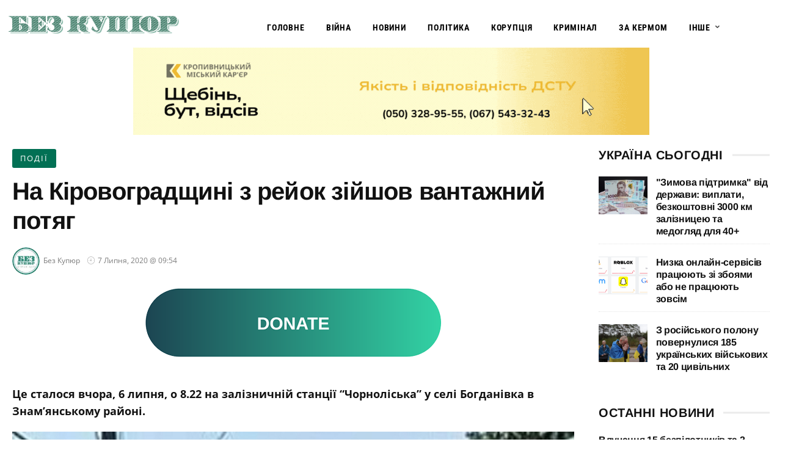

--- FILE ---
content_type: text/html; charset=UTF-8
request_url: https://www.kypur.net/na-kirovogradshhyni-z-rejok-zijshov-vantazhnyj-potyag/
body_size: 60759
content:
<!DOCTYPE html>
<html lang="uk">
<head>
	<meta charset="UTF-8">
	<link rel="icon" href="/favicon.ico" type="image/x-icon">
	<link rel="shortcut icon" href="/favicon.png" />
	<link rel="apple-touch-icon" sizes="180x180" href="/apple-touch-icon.png">
	<link rel="icon" type="image/png" sizes="32x32" href="/favicon-32x32.png">
	<link rel="icon" type="image/png" sizes="192x192" href="/android-chrome-192x192.png">
	<link rel="icon" type="image/png" sizes="16x16" href="/favicon-16x16.png">
	<link rel="manifest" href="/site.webmanifest" crossorigin="use-credentials">
	<link rel="mask-icon" href="/safari-pinned-tab.svg" color="#5bbad5">
	<meta name="msapplication-TileColor" content="#00a300">
	<meta name="theme-color" content="#ffffff">
	<meta name="geo.region" content="UA-35" />
	<meta name="geo.placename" content="Kropyvnytskyi" />
	<meta name="geo.position" content="48.510581;32.265628" />
	<meta name="ICBM" content="48.510581, 32.265628" />
		<!-- Viewports for mobile -->
	<meta name="viewport" content="width=device-width, initial-scale=1.0">
	<!--[if IE]>
	<meta http-equiv="X-UA-Compatible" content="IE=9" />
	<![endif]-->
	<link rel="dns-prefetch" href="//www.google-analytics.com">
	<link rel='dns-prefetch' href='//staticxx.facebook.com' />
	<link rel='dns-prefetch' href='//facebook.com' />
	<link rel='dns-prefetch' href='//connect.facebook.net' />
	
	<link rel="profile" href="https://gmpg.org/xfn/11" />
	<link rel="pingback" href="https://www.kypur.net/xmlrpc.php" />


	
	<!-- This site is optimized with the Yoast SEO plugin v15.4 - https://yoast.com/wordpress/plugins/seo/ -->
	<title>На Кіровоградщині з рейок зійшов вантажний потяг | Без Купюр Новини Кропивницький</title>
	<meta name="description" content="Це сталося вчора, 6 липня, о 8.22 на залізничній станції “Чорноліська” у селі Богданівка в Знам&#039;янському районі." />
	<meta name="robots" content="index, follow, max-snippet:-1, max-image-preview:large, max-video-preview:-1" />
	<link rel="canonical" href="https://www.kypur.net/na-kirovogradshhyni-z-rejok-zijshov-vantazhnyj-potyag/" />
	<meta name="twitter:label1" content="Written by">
	<meta name="twitter:data1" content="Без Купюр">
	<meta name="twitter:label2" content="Est. reading time">
	<meta name="twitter:data2" content="0 хвилин">
	<script type="application/ld+json" class="yoast-schema-graph">{"@context":"https://schema.org","@graph":[{"@type":"Organization","@id":"https://www.kypur.net/#organization","name":"\u0411\u0435\u0437 \u041a\u0443\u043f\u044e\u0440","url":"https://www.kypur.net/","sameAs":["https://www.facebook.com/kypur.net.Kropyvnytskyi/","https://www.instagram.com/kypur.net.kropyvnytskyi/","https://www.linkedin.com/company/18910370","https://www.youtube.com/channel/UCVZ2K9GPFgNYLWJOGnoyOjg","https://www.pinterest.com/kypurnet/","https://twitter.com/kypur_net"],"logo":{"@type":"ImageObject","@id":"https://www.kypur.net/#logo","inLanguage":"uk","url":"https://www.kypur.net/wp-content/uploads/2018/06/555y.jpg","width":555,"height":555,"caption":"\u0411\u0435\u0437 \u041a\u0443\u043f\u044e\u0440"},"image":{"@id":"https://www.kypur.net/#logo"}},{"@type":"WebSite","@id":"https://www.kypur.net/#website","url":"https://www.kypur.net/","name":"\u0411\u0435\u0437 \u041a\u0443\u043f\u044e\u0440","description":"\u041d\u043e\u0432\u0438\u043d\u0438 \u041a\u0440\u043e\u043f\u0438\u0432\u043d\u0438\u0446\u044c\u043a\u043e\u0433\u043e \u0456 \u041a\u0456\u0440\u043e\u0432\u043e\u0433\u0440\u0430\u0434\u0449\u0438\u043d\u0438 \u0431\u0435\u0437 \u043b\u0456\u043c\u0456\u0442\u0456\u0432 \u043d\u0430 \u043f\u0440\u0430\u0432\u0434\u0443","publisher":{"@id":"https://www.kypur.net/#organization"},"potentialAction":[{"@type":"SearchAction","target":"https://www.kypur.net/?s={search_term_string}","query-input":"required name=search_term_string"}],"inLanguage":"uk"},{"@type":"ImageObject","@id":"https://www.kypur.net/na-kirovogradshhyni-z-rejok-zijshov-vantazhnyj-potyag/#primaryimage","inLanguage":"uk","url":"https://www.kypur.net/wp-content/uploads/2020/07/2f20aef02d3500e8.jpg","width":1200,"height":801,"caption":"\u0424\u043e\u0442\u043e \u0437\u0456 \u0441\u0442\u043e\u0440\u0456\u043d\u043a\u0438 \"\u0421\u0443\u0441\u043f\u0456\u043b\u044c\u043d\u043e\u0433\u043e\""},{"@type":"WebPage","@id":"https://www.kypur.net/na-kirovogradshhyni-z-rejok-zijshov-vantazhnyj-potyag/#webpage","url":"https://www.kypur.net/na-kirovogradshhyni-z-rejok-zijshov-vantazhnyj-potyag/","name":"\u041d\u0430 \u041a\u0456\u0440\u043e\u0432\u043e\u0433\u0440\u0430\u0434\u0449\u0438\u043d\u0456 \u0437 \u0440\u0435\u0439\u043e\u043a \u0437\u0456\u0439\u0448\u043e\u0432 \u0432\u0430\u043d\u0442\u0430\u0436\u043d\u0438\u0439 \u043f\u043e\u0442\u044f\u0433 | \u0411\u0435\u0437 \u041a\u0443\u043f\u044e\u0440 \u041d\u043e\u0432\u0438\u043d\u0438 \u041a\u0440\u043e\u043f\u0438\u0432\u043d\u0438\u0446\u044c\u043a\u0438\u0439","isPartOf":{"@id":"https://www.kypur.net/#website"},"primaryImageOfPage":{"@id":"https://www.kypur.net/na-kirovogradshhyni-z-rejok-zijshov-vantazhnyj-potyag/#primaryimage"},"datePublished":"2020-07-07T06:54:41+00:00","dateModified":"2020-07-07T07:37:26+00:00","description":"\u0426\u0435 \u0441\u0442\u0430\u043b\u043e\u0441\u044f \u0432\u0447\u043e\u0440\u0430, 6 \u043b\u0438\u043f\u043d\u044f, \u043e 8.22 \u043d\u0430 \u0437\u0430\u043b\u0456\u0437\u043d\u0438\u0447\u043d\u0456\u0439 \u0441\u0442\u0430\u043d\u0446\u0456\u0457 \u201c\u0427\u043e\u0440\u043d\u043e\u043b\u0456\u0441\u044c\u043a\u0430\u201d \u0443 \u0441\u0435\u043b\u0456 \u0411\u043e\u0433\u0434\u0430\u043d\u0456\u0432\u043a\u0430 \u0432 \u0417\u043d\u0430\u043c'\u044f\u043d\u0441\u044c\u043a\u043e\u043c\u0443 \u0440\u0430\u0439\u043e\u043d\u0456.","breadcrumb":{"@id":"https://www.kypur.net/na-kirovogradshhyni-z-rejok-zijshov-vantazhnyj-potyag/#breadcrumb"},"inLanguage":"uk","potentialAction":[{"@type":"ReadAction","target":["https://www.kypur.net/na-kirovogradshhyni-z-rejok-zijshov-vantazhnyj-potyag/"]}]},{"@type":"BreadcrumbList","@id":"https://www.kypur.net/na-kirovogradshhyni-z-rejok-zijshov-vantazhnyj-potyag/#breadcrumb","itemListElement":[{"@type":"ListItem","position":1,"item":{"@type":"WebPage","@id":"https://www.kypur.net/","url":"https://www.kypur.net/","name":"\u0413\u043e\u043b\u043e\u0432\u043d\u0430"}},{"@type":"ListItem","position":2,"item":{"@type":"WebPage","@id":"https://www.kypur.net/category/events/","url":"https://www.kypur.net/category/events/","name":"\u041f\u043e\u0434\u0456\u0457"}},{"@type":"ListItem","position":3,"item":{"@type":"WebPage","@id":"https://www.kypur.net/na-kirovogradshhyni-z-rejok-zijshov-vantazhnyj-potyag/","url":"https://www.kypur.net/na-kirovogradshhyni-z-rejok-zijshov-vantazhnyj-potyag/","name":"\u041d\u0430 \u041a\u0456\u0440\u043e\u0432\u043e\u0433\u0440\u0430\u0434\u0449\u0438\u043d\u0456 \u0437 \u0440\u0435\u0439\u043e\u043a \u0437\u0456\u0439\u0448\u043e\u0432 \u0432\u0430\u043d\u0442\u0430\u0436\u043d\u0438\u0439 \u043f\u043e\u0442\u044f\u0433"}}]},{"@type":["Article","NewsArticle"],"@id":"https://www.kypur.net/na-kirovogradshhyni-z-rejok-zijshov-vantazhnyj-potyag/#article","isPartOf":{"@id":"https://www.kypur.net/na-kirovogradshhyni-z-rejok-zijshov-vantazhnyj-potyag/#webpage"},"author":{"@id":"https://www.kypur.net/#/schema/person/6f643f84a75f074a953b55f666886123"},"headline":"\u041d\u0430 \u041a\u0456\u0440\u043e\u0432\u043e\u0433\u0440\u0430\u0434\u0449\u0438\u043d\u0456 \u0437 \u0440\u0435\u0439\u043e\u043a \u0437\u0456\u0439\u0448\u043e\u0432 \u0432\u0430\u043d\u0442\u0430\u0436\u043d\u0438\u0439 \u043f\u043e\u0442\u044f\u0433","datePublished":"2020-07-07T06:54:41+00:00","dateModified":"2020-07-07T07:37:26+00:00","mainEntityOfPage":{"@id":"https://www.kypur.net/na-kirovogradshhyni-z-rejok-zijshov-vantazhnyj-potyag/#webpage"},"publisher":{"@id":"https://www.kypur.net/#organization"},"image":{"@id":"https://www.kypur.net/na-kirovogradshhyni-z-rejok-zijshov-vantazhnyj-potyag/#primaryimage"},"keywords":"\u0421\u0443\u0441\u043f\u0456\u043b\u044c\u043d\u0435,\u0423\u043a\u0440\u0437\u0430\u043b\u0456\u0437\u043d\u0438\u0446\u044f","articleSection":"\u041f\u043e\u0434\u0456\u0457","inLanguage":"uk"},{"@type":"Person","@id":"https://www.kypur.net/#/schema/person/6f643f84a75f074a953b55f666886123","name":"\u0411\u0435\u0437 \u041a\u0443\u043f\u044e\u0440","image":{"@type":"ImageObject","@id":"https://www.kypur.net/#personlogo","inLanguage":"uk","url":"https://secure.gravatar.com/avatar/405ebb732a88d42c39676fae4ebce493?s=96&d=blank&r=g","caption":"\u0411\u0435\u0437 \u041a\u0443\u043f\u044e\u0440"},"sameAs":["https://www.kypur.net/author/bez-kypur-kropivnitsky/","https://www.facebook.com/kypur.net.Kropyvnytskyi/","https://www.instagram.com/kypur.net.kropyvnytskyi/","https://www.linkedin.com/in/michael-krivoshey/","https://www.pinterest.com/kypurnet/","https://twitter.com/kypur_net","https://www.youtube.com/channel/UCVZ2K9GPFgNYLWJOGnoyOjg","https://kypurnet.tumblr.com/"]}]}</script>
	<!-- / Yoast SEO plugin. -->


<link rel='dns-prefetch' href='//fonts.googleapis.com' />
<link rel="alternate" type="application/rss+xml" title="Без Купюр &raquo; стрічка" href="https://www.kypur.net/feed/" />
<link rel='stylesheet' id='wp-block-library-css'  href='https://www.kypur.net/wp-includes/css/dist/block-library/style.min.css' type='text/css' media='all' />
<link rel='stylesheet' id='avatar-manager-css'  href='https://www.kypur.net/wp-content/plugins/avatar-manager/assets/css/avatar-manager.min.css' type='text/css' media='all' />
<link rel='stylesheet' id='wordpress-popular-posts-css-css'  href='https://www.kypur.net/wp-content/plugins/wordpress-popular-posts/assets/css/wpp.css' type='text/css' media='all' />
<link rel='stylesheet' id='diginex-webfont-css'  href='https://www.kypur.net/wp-content/themes/diginex/css/redfont.css' type='text/css' media='all' />
<link rel='stylesheet' id='diginex-widgets-css'  href='https://www.kypur.net/wp-content/themes/diginex/css/widgets.css' type='text/css' media='all' />
<link rel='stylesheet' id='diginex-bootstrap-css'  href='https://www.kypur.net/wp-content/themes/diginex/css/bootstrap.css' type='text/css' media='all' />
<link rel='stylesheet' id='diginex-style-css'  href='https://www.kypur.net/wp-content/themes/diginex/css/style.css' type='text/css' media='all' />
<style id='diginex-style-inline-css' type='text/css'>
            /*************** Theme:  Diginex *************/
            /*************** Theme Version:  1.0.6 ************/
            /*
            --------------------------------------------------------------------------------
                1. GENERAL COLOR
            --------------------------------------------------------------------------------
            */

            @media (min-width: 1170px) {
                .container, .ts-mega-menu .ts_is_mega_div{
                    max-width: 1380px;
                }  
            }          
            
            body{
                color: rgba(17,17,17,1);
            }
            .event-list-cal-excerpt{
                color: rgba(17,17,17,1);
            }
            #event-list-cal a{
                color: rgba(17,17,17,1);
            }
            .woocommerce #content div.product form.cart .variations label,
            .woocommerce div.product form.cart .variations label,
            .woocommerce-page #content div.product form.cart .variations label,
            .woocommerce-page div.product form.cart .variations label{
                color: rgba(17,17,17,1);
            }
            #searchform input[type="submit"]{
                background-color: rgba(2,112,84,1);
                color: rgba(255,255,255,1);
            }

            #searchform input[type="text"]:focus{
                border-color: rgba(2,112,84,1);
            }

            #searchform input[type="submit"]:hover{
                background-color: rgba(9,198,148,1);
                color: rgba(245,246,247,1);
            }
            .airkit_overlay-block > i{
                color: rgba(2,112,84,1);
            }

            /*
            --------------------------------------------------------------------------------
                2. LINK COLOR
            --------------------------------------------------------------------------------
            */
            a{
                color: rgba(9,197,147,1);
            }
            a:hover, a:focus{
                color: rgba(0,0,0,1);
            }
            .post-navigator ul li a:hover div{
                color: rgba(0,0,0,1);
            }
            .post-navigator ul li a div{
                color: rgba(9,197,147,1);
            }
            .post-navigator ul li a:hover div{
                color: rgba(0,0,0,1);
            }
            .woocommerce .woocommerce-breadcrumb a {
                color: rgba(9,197,147,1);   
            }
            .woocommerce .woocommerce-breadcrumb a:hover {
                color: rgba(0,0,0,1);   
            }
            /*
            --------------------------------------------------------------------------------
                3. PRIMARY COLOR
            --------------------------------------------------------------------------------
            */
            .joyslider .entry-category a,
            .ts-vertical-gallery .inner-gallery-container .bx-wrapper .bx-controls-direction a:before{
                background: rgba(2,112,84,1);
                color: rgba(255,255,255,1);
            }
            .airkit_page-header .archive-title span {
                color: rgba(2,112,84,1);
            }
            .archive-title strong {
                color: rgba(2,112,84,1);
            }
            .trigger-caption .button-trigger-cap{
                background-color: rgba(2,112,84,1);
                color: rgba(255,255,255,1);
            }
            .widget-title span:before{
                background-color: rgba(2,112,84,1);
            }
            body.ts-bordered-widgets .widget{
                border-top: 2px solid rgba(2,112,84,1);
            }

            .tweet-author,
            .tweet-entry .icon-twitter,
            .tweet-entry .tweet-data a{
                color: rgba(2,112,84,1);
            }

            .block-title-border-square-center .block-title-container:before,
            .block-title-border-square-left .block-title-container:before{
                border-color: rgba(2,112,84,1);
            }
            
            .ts-single-post .post-meta li a {
                color: rgba(2,112,84,1);
            }    
            .post-content blockquote:before,
            .post-content blockquote:after,
            .comment-content blockquote:before,
            .comment-content blockquote:after            {
                color: rgba(2,112,84,1);
            }

            .inline-featured{
                border-top: 4px solid rgba(2,112,84,1);
            }
            .inline-featured h5 i{
                color: rgba(2,112,84,1);
            }


            .joyslider .entry-category a:hover{
                background: rgba(9,198,148,1);
                color: rgba(245,246,247,1);
            }

            .view-video-play,
            article > header a.post-format-icon{
                background-color: rgba(2,112,84,1) !important;
                color: rgba(255,255,255,1) !important;
            }

            .vertical-slider .nav-arrows a{
                color: rgba(2,112,84,1);   
                border-color: rgba(2, 112, 84, 0.1);
            }

            .vertical-slider .nav-arrows a:hover{
                background-color: rgba(2,112,84,1);   
                color: rgba(255,255,255,1);
            }

            .menu-open .trigger-menu.close-menu{
                background-color: rgba(2,112,84,1);
                color: rgba(255,255,255,1);
            }
            .menu-open .trigger-menu.close-menu:hover{
                background-color: rgba(9,198,148,1);
                color: rgba(245,246,247,1);
            }
            .joyslider .slide-preview:hover{
                border-bottom-color: rgba(2,112,84,1);;
            }
            .nav-container ul.carousel-nav > li,
            .carousel-wrapper ul.carousel-nav > li{
                background-color: rgba(2,112,84,1);
                color: rgba(255,255,255,1);
            }

            .nav-container ul.carousel-nav > li:hover,
            .carousel-wrapper ul.carousel-nav > li:hover{
                background-color: rgba(9,198,148,1);
                color: rgba(245,246,247,1);
            }
            .carousel-wrapper .slick-dots .nav-dot:hover,
            .carousel-wrapper .slick-dots .slick-active .nav-dot{
                background-color: rgba(2,112,84,1);
            }

            .carousel-wrapper .slick-dots .nav-dot{
                border-color: rgba(2,112,84,1);   
            }

            .gallery-pagination-dot-selected{
                background: rgba(2,112,84,1);
            }
            .ts-video-fancybox span{
                background-color: rgba(2,112,84,1);
                color: rgba(255,255,255,1);
            }
            .ts-video-fancybox:hover span{
                color: rgba(245,246,247,1);
                background-color: rgba(9,198,148,1);
            }

            .ts-pricing-view article.featured{
                border-color: rgba(2,112,84,1);
            }

            
            .ts-pricing-view article .read-more,
            .ts-pricing-view .featured .read-more:hover{
                border-color: rgba(2,112,84,1);
                color: rgba(2,112,84,1);
            }

            .ts-pricing-view .featured .read-more,
            .ts-pricing-view article .read-more:hover{
                background-color: rgba(2,112,84,1);
                color: rgba(255,255,255,1);
            }

            .ts-powerlink .content::before{
                background-color: rgba(2,112,84,1);
            }

            .ts-powerlink:hover .content,
            .ts-powerlink:hover .content .button{
                color: rgba(255,255,255,1);   
            }

            .woocommerce span.onsale-after,
            .woocommerce-page span.onsale-after{
                border-bottom: 10px solid rgba(9,198,148,1);
            }
            .single-ts-gallery .entry-meta .entry-category > li > a:hover{
                color: rgba(9,198,148,1);
            }
            .ts-big-countdown li i {
                color: rgba(2,112,84,1);
            }
            .single-event .event-meta > li.delimiter,
            .single-event .event-meta > li.repeat{
                color: rgba(2,112,84,1);
            }
            .event-list-cal-single{
                background-color: rgba(2,112,84,1);
                color: rgba(255,255,255,1);
            }
            .flickr_badge_image:hover a img{
                border-color: rgba(2,112,84,1);
            }

            body.diginex .wp-playlist-light .wp-playlist-playing,
            body.diginex .mejs-controls .mejs-time-rail .mejs-time-current{
                background-color: rgba(2,112,84,1);
                color: rgba(255,255,255,1);
            }
            .post-meta ul li i{
                color: rgba(2,112,84,1);
            }

            article .read-more:hover{
                color: rgba(2,112,84,1);
                border-color: rgba(30,30,30,0.3);
            }
            .ts-timeline-view article::after {
                background-color: rgba(2,112,84,1);   
            }

            .bxslider .controls-direction span a{
                background-color: rgba(2,112,84,1);
                color: rgba(255,255,255,1);
            }
            .bx-wrapper .bx-pager.bx-default-pager a.active{
                background-color: rgba(2,112,84,1);
            }

            article .read-more.style-underline::after{
                border-color: rgba(2, 112, 84, 0.6);   
            }


            .woocommerce #content div.product p.price,
            .woocommerce #content div.product span.price,
            .woocommerce div.product p.price,
            .woocommerce div.product span.price,
            .woocommerce-page #content div.product p.price,
            .woocommerce-page #content div.product span.price,
            .woocommerce-page div.product p.price,
            .woocommerce-page div.product span.price,
            .woocommerce .woocommerce-message,
            .woocommerce-page .woocommerce-message {
                color: rgba(2,112,84,1);
            }

            .woocommerce span.onsale,
            .woocommerce-page span.onsale,
            .woocommerce #content div.product .woocommerce-tabs ul.tabs li{
                background: rgba(2,112,84,1);
                color: rgba(255,255,255,1);
            }
            .woocommerce #content div.product .woocommerce-tabs ul.tabs li.active a:after,
            .woocommerce div.product .woocommerce-tabs ul.tabs li.active a:after,
            .woocommerce-page #content div.product .woocommerce-tabs ul.tabs li.active a:after,
            .woocommerce-page div.product .woocommerce-tabs ul.tabs li.active a:after{
                border-color: rgba(2,112,84,1);
            }
            .woocommerce #content .woocommerce-result-count{
                color: rgba(2,112,84,1);
                border-color: rgba(2,112,84,1);
            }
            .woocommerce .widget_price_filter .ui-slider .ui-slider-range,
            .woocommerce-page .widget_price_filter .ui-slider .ui-slider-range,
            .woocommerce .widget_price_filter .ui-slider .ui-slider-handle,
            .woocommerce-page .widget_price_filter .ui-slider .ui-slider-handle{
                background-color: rgba(2,112,84,1);
            }
            .woocommerce .widget_layered_nav_filters ul li a,
            .woocommerce-page .widget_layered_nav_filters ul li a{
                background-color: rgba(2,112,84,1);
                border-color: rgba(2,112,84,1);
            }
            .woocommerce #content .quantity .minus:hover,
            .woocommerce .quantity .minus:hover,
            .woocommerce-page #content .quantity .minus:hover,
            .woocommerce-page .quantity .minus:hover,
            .woocommerce #content .quantity .plus:hover,
            .woocommerce .quantity .plus:hover,
            .woocommerce-page #content .quantity .plus:hover,
            .woocommerce-page .quantity .plus:hover{
                background-color: rgba(9,198,148,1);
                color: rgba(245,246,247,1);
            }
            .woocommerce #content input.button.alt,
            .woocommerce #respond input#submit.alt,
            .woocommerce a.button.alt,
            .woocommerce button.button.alt,
            .woocommerce input.button.alt,
            .woocommerce-page #content input.button.alt,
            .woocommerce-page #respond input#submit.alt,
            .woocommerce-page button.button.alt
            .woocommerce-page a.button.alt,
            .woocommerce-page input.button.alt{
                background-color: rgba(2,112,84,1);
                color: rgba(255,255,255,1);
            }
            .woocommerce #content input.button.alt:hover,
            .woocommerce #respond input#submit.alt:hover,
            .woocommerce a.button.alt:hover,
            .woocommerce button.button.alt:hover,
            .woocommerce input.button.alt:hover,
            .woocommerce-page #content input.button.alt:hover,
            .woocommerce-page #respond input#submit.alt:hover,
            .woocommerce-page a.button.alt:hover,
            .woocommerce-page button.button.alt:hover,
            .woocommerce-page input.button.alt:hover{
                color: rgba(245,246,247,1) !important;
                background-color: rgba(9,198,148,1);
            }
            .woocommerce .woocommerce-info,
            .woocommerce-page .woocommerce-info,
            .woocommerce .woocommerce-message,
            .woocommerce-page .woocommerce-message{
                border-color: rgba(2,112,84,1);
            }
            .woocommerce .woocommerce-error,
            .woocommerce-page .woocommerce-error{
                border-color: #a80023;
            }
            .woocommerce .widget_price_filter .price_slider_amount .button{
                background-color: rgba(9,198,148,1);
                color: rgba(255,255,255,1);
            }
            .woocommerce .widget_price_filter .price_slider_amount .button:hover{
                background-color: rgba(2,112,84,1);
                color: rgba(255,255,255,1);
            }
            .woocommerce .woocommerce-error:before,
            .woocommerce-page .woocommerce-error:before{
                color: #a80023;
            }
            .woocommerce .woocommerce-info:before,
            .woocommerce-page .woocommerce-info:before,
            .woocommerce .woocommerce-message:before,
            .woocommerce-page .woocommerce-message:before{
                color: rgba(2,112,84,1);
            }

            .woocommerce .ts-product-view article .add_to_cart_button,
            .woocommerce .ts-product-view article .added_to_cart,
            .woocommerce .ts-product-view article .ajax_add_to_cart{
                border-color: rgba(2,112,84,1);
                color: rgba(2,112,84,1);
                background-color: transparent;
            }
            .woocommerce .ts-product-view article .add_to_cart_button:hover,
            .woocommerce .ts-product-view article .added_to_cart:hover,
            .woocommerce .ts-product-view article .ajax_add_to_cart:hover{
                background-color: rgba(2,112,84,1);
                color: rgba(255,255,255,1);
            }

            #product-slider li img.flex-active {
                border-color: rgba(2,112,84,1);
            }

            .woocommerce .share-options li[data-social="show-more"] a:before{
                background-color: rgba(2,112,84,1);                
            }

            .block-title-lineariconcenter .block-title-container i[class^="icon"]{
                color: rgba(2,112,84,1);
            }
            .ts-clients-view div[data-tooltip]:hover:before {
                background-color: rgba(2,112,84,1);
                color: rgba(255,255,255,1);
            }
            .ts-clients-view div[data-tooltip]:hover:after {
                border-top-color: rgba(2,112,84,1);
            }

            .searchbox input[type="text"]:focus{
                border-bottom-color: rgba(2,112,84,1);
            }
            .searchbox input.searchbutton:hover + i.icon-search{
                color: rgba(2,112,84,1);
            }
            .search-no-results .searchpage,
            .search .attention{
                color: rgba(2,112,84,1);
            }
            #commentform .form-submit input[type="submit"]{
                color: rgba(255,255,255,1);
            }
            .ts-pagination-more {
                background: rgba(2,112,84,1);
                color: rgba(255,255,255,1);
            }
            .ts-pagination-more:not(.loading):hover{
                background: rgba(9,198,148,1);
                color: rgba(245,246,247,1);
            }
            .ts-pagination-more .spinner {
                border-left: 3px solid rgba(2,112,84,1);
                border-right: 3px solid rgba(2,112,84,1);
            }
            .ts-ball-scale-pulse {
                color: rgba(2,112,84,1);
            }

            .ts-callaction a.continue,
            .commentlist > li .comment .comment-reply-link{
                background-color: rgba(2,112,84,1);
                color: rgba(255,255,255,1);
            }
            .block-title-lineafter .block-title-container .the-title:after{
                background-color: rgba(2,112,84,1);
            }

            .ts-testimonials .carousel-wrapper .carousel-nav > li:hover {
                border-color:  rgba(2,112,84,1);
            }

            .ts-testimonials article .entry-author:hover a {
                color: rgba(2,112,84,1);
            }
            .ts-testimonials .image-below section,
            .ts-testimonials .image-below section::after{
                border-color: rgba(2,112,84,1);   
            }
            .post-navigator ul li a{
                border-top-color: rgba(2,112,84,1);
            }
            .post-navigator ul li a:hover{
                border-top-color: rgba(9,198,148,1);
            }
            #commentform .form-submit input[type="submit"]{
                background-color: rgba(2,112,84,1);
            }
            #commentform .form-submit input[type="submit"]:hover {
                background-color: rgba(9,198,148,1);
                color: rgba(245,246,247,1);
            }
            .block-title-linerect .block-title-container:before{
                background-color: rgba(2,112,84,1);
            }
            .delimiter.iconed:before{
                color: rgba(2,112,84,1);
            }
            .block-title-leftrect .block-title-container:before{
                background-color: rgba(2,112,84,1);
            }
            a.tag:hover, a[rel="tag"]:hover{
                color: rgba(2,112,84,1);
            }

            .ts-article-accordion article .bs-toggle,
            .ts-article-accordion article .entry-meta-categories li,
            .ts-toggle-box .toggle-heading i{
                color: rgba(2,112,84,1);   
            }

            #instagram_widget li section{
                background-color: rgba(2, 112, 84, 0.8);   
            }

            button.contact-form-submit,
            #article-progress-bar {
                background: rgba(2,112,84,1);
                color: rgba(255,255,255,1);
            }
            button.contact-form-submit:hover,
            button.contact-form-submit:focus{
                background: rgba(9,198,148,1);
                color: rgba(245,246,247,1);
            }
            .comment-form input:focus,
            .comment-form textarea:focus,
            .contact-form input:focus,
            .contact-form textarea:focus {
                border-bottom-color: rgba(2,112,84,1);
            }

            .ts-pagination ul .page-numbers{
                background: #f7f7f7;
                color: #343434;
            }
            .entry-categories-large > li > a,
            .ts-pagination ul .page-numbers.current{
                background: rgba(2,112,84,1);
                color: rgba(255,255,255,1);
            }

            .btn.active{
                background-color: rgba(2,112,84,1);
                color: rgba(255,255,255,1);
            }
            .mCS-dark.mCSB_scrollTools .mCSB_dragger .mCSB_dragger_bar{
                background: rgba(2,112,84,1);
            }
            .mCS-dark.mCSB_scrollTools .mCSB_dragger .mCSB_dragger_bar:hover,
            .mCS-dark.mCSB_scrollTools .mCSB_dragger:hover .mCSB_dragger_bar{
                background: rgba(9,198,148,1);
            }

            .nav-tabs .tab-item.active > a:before,
            .nav-tabs .tab-item.active > a:hover:before,
            .nav-tabs .tab-item.active > a:focus:before{
                border-color: rgba(2,112,84,1);
            }

            .ts-tab-container .ts-tabs-nav{
                border-color: rgba(2,112,84,1);
            }

            .ts-tab-container .nav-tabs > li a:hover,
            .ts-tab-container .nav-tabs > li.active a, 
            .ts-tab-container .nav-tabs > li.active a:hover, 
            .ts-tab-container .nav-tabs > li.active a:focus,
            .ts-tab-container.display-vertical .nav-tabs > li::before,
            .ts-tab-container.display-vertical .nav-tabs > li > a:hover::after,
            .ts-tab-container.display-vertical .nav-tabs > li.active > a::after{
                border-color: rgba(2,112,84,1);
                color: rgba(2,112,84,1);   
            }

            .ts-tags-container > a:after,
            .ts-tags-container a.tag:hover{
                background: rgba(2,112,84,1);
            }
            article .is-sticky-div{
                color: rgba(255,255,255,1);
                background-color: rgba(2,112,84,1);
            }

            .post-content .event-meta-details li i{
                color: rgba(2,112,84,1);
            }

            .post-author-box + .delimiter i{
                color: rgba(2,112,84,1);
            }

            .ts-get-calendar.ts-next:hover, .ts-get-calendar.ts-prev:hover {
                background-color: rgba(2,112,84,1);
                color: rgba(255,255,255,1);
            }

            .ts-event-title a{
                background: rgba(2,112,84,1);
                color: rgba(255,255,255,1);
            }
            .ts-small-countdown .time-remaining li > span{
                background-color: rgba(2,112,84,1);
                color: rgba(255,255,255,1);
            }

            .ts-timeline-view section .entry-meta:before{
                background-color: rgba(2,112,84,1);
                border-color: #fff;
            }

            .ts-iconbox-bordered figure figcaption .btn,
            .ts-iconbox-background figure figcaption .btn{
                background-color: rgba(2,112,84,1);
                color: rgba(255,255,255,1);
            }
            .ts-iconbox-bordered figure figcaption .btn:hover,
            .ts-iconbox-background figure figcaption .btn:hover{
                background-color: rgba(9,198,148,1);
                color: rgba(245,246,247,1);
            }
            .ts-article-accordion .panel-heading .entry-icon{
                color: rgba(2,112,84,1);
            }

            .single .post-rating .rating-items li .rating-title:before{
                background-color: rgba(2,112,84,1);
            }

            .ts-pagination-more{
                border-color: rgba(2,112,84,1);
            }
            .ts-pagination-more:before, .ts-pagination-more:after, .ts-pagination-more span:before, .ts-pagination-more span:after{
                background: rgba(2,112,84,1);
            }

            .nav-fillslide a.prev .icon-wrap, .nav-fillslide a.next .icon-wrap{
                border-color: rgba(2,112,84,1);
                color: #555;
            }
            .nav-fillslide h3 {
                color: rgba(2,112,84,1);
            }
            .searchbox .hidden-form-search i.icon-search:hover{
                color: rgba(9,198,148,1);
            }
            .searchbox .hidden-form-search .search-close{
                color: rgba(2,112,84,1);
            }
            .searchbox .hidden-form-search .search-close:hover{
                color: rgba(9,198,148,1);
            }
            .ts-select-by-category li.active a{
                border-top: 2px solid rgba(2,112,84,1);
                color: rgba(2,112,84,1);
            }
            #mc4wp_email:active,
            #mc4wp_email:focus{
                border-color: rgba(2,112,84,1);
            }
            .mc4wp-form input[type="submit"]:hover{
                color: rgba(2,112,84,1);
                border-color: rgba(2,112,84,1);
            }
            .post-tags .tags-container a[rel="tag"]{
                color: rgba(2,112,84,1);
            }
            .post-tags .tags-container a[rel="tag"]:hover{
                color: rgba(9,198,148,1);
            }
            .flickity-page-dots .dot.is-selected{
                background-color: rgba(2,112,84,1);
            }
            .fotorama__thumb-border{
                border-color: rgba(2,112,84,1);
            }
            .ts-post-nav .post-nav-content  >  span{
                color: rgba(2,112,84,1);
            }

            .news-label {
                background-color: rgba(2,112,84,1);
                color: rgba(255,255,255,1);
            }  

            .mosaic-view article:hover .ts-hover{
                background-color: rgba(2,112,84,1);
            }
            .related-title i,
            .title-author-box i,
            #comments-title i:first-child{
                color: rgba(2,112,84,1);
            }

            /* Page meta primary color */
            .ts-single-page .post-meta li,
            .ts-single-page .post-meta .entry-meta-author > a{
                color: rgba(2,112,84,1);
            }            

            .is-sticky-div{
                background: rgba(2,112,84,1);
                color: rgba(255,255,255,1);
            }

            .teams article:hover{
                color: rgba(255,255,255,1);   
                background: rgba(2,112,84,1);                
            }

            .teams article:hover .entry-title{
                color: rgba(255,255,255,1);   
            }

            .vertical-slider .lSGallery li .mini-caption {
                background: rgba(2, 112, 84, 0.85);                
                color: rgba(255,255,255,1); 
            }

            .widget_nav_menu .nav-pills > li.active > a, 
            .widget_nav_menu .nav-pills > li.active > a:hover, 
            .widget_nav_menu .nav-pills > li.active > a:focus{
                color: rgba(2,112,84,1);    
            }

            .gbtr_dynamic_shopping_bag .count{
                background-color: rgba(2,112,84,1);   
                color: rgba(255,255,255,1);
            }   
                     
            .gbtr_dynamic_shopping_bag .gbtr_minicart_wrapper a.button {
                background-color: rgba(2,112,84,1);   
                color: rgba(255,255,255,1);                
            }   
            .gbtr_dynamic_shopping_bag .gbtr_minicart_wrapper a.button:hover {
                background-color: rgba(9,198,148,1);
                color: rgba(245,246,247,1);
            }
            
            /*
            --------------------------------------------------------------------------------
                4. SECONDARY COLOR
            --------------------------------------------------------------------------------
            */
            .post-edit-link{
                color: rgba(9,198,148,1);
            }
            .post-edit-link:hover{
                color: rgba(9,198,148,1);
                border-color: rgba(9,198,148,1);
            }
            .ts-big-countdown .time-remaining > li > div{
                color: rgba(9,198,148,1);
            }
            .single-event .event-time{
                color: rgba(9,198,148,1);
            }

            .event-list-cal th {
                background-color: rgba(9,198,148,1);
                color: rgba(255,255,255,1);
                border-color: rgba(9,198,148,1);
                text-shadow: 1px 1px 0 rgba(9,198,148,1);
            }
            .event-list-cal td.today .event-list-cal-day{
                background-color: rgba(9,198,148,1);
                color: rgba(255,255,255,1);
                text-shadow: 1px 1px 0px rgba(9,198,148,1);
            }
            .widget_list_events .widget-meta .date-event .day{
                color: rgba(9,198,148,1);
            }

            .ts-team-single  .team-categories > li{
                background-color: rgba(9,198,148,1);
                color: rgba(255,255,255,1);
            }
            
            .woocommerce #content .quantity .minus,
            .woocommerce .quantity .minus,
            .woocommerce-page #content .quantity .minus,
            .woocommerce-page .quantity .minus,
            .woocommerce #content .quantity .plus,
            .woocommerce .quantity .plus,
            .woocommerce-page #content .quantity .plus,
            .woocommerce-page .quantity .plus{
                background-color: rgba(9,198,148,1);
                color: rgba(255,255,255,1);
            }
            .woocommerce #content input.button,
            .woocommerce #respond input#submit,
            .woocommerce a.button,
            .woocommerce button.button,
            .woocommerce input.button,
            .woocommerce-page #content input.button,
            .woocommerce-page #respond input#submit,
            .woocommerce-page a.button,
            .woocommerce-page button.button,
            .woocommerce-page input.button,
            .woocommerce .woocommerce-error .button,
            .woocommerce .woocommerce-info .button,
            .woocommerce .woocommerce-message .button,
            .woocommerce-page .woocommerce-error .button,
            .woocommerce-page .woocommerce-info .button,
            .woocommerce-page .woocommerce-message .button{
                background: rgba(2,112,84,1);
                color: rgba(255,255,255,1);
            }
            .woocommerce #content input.button:hover,
            .woocommerce #respond input#submit:hover,
            .woocommerce a.button:hover,
            .woocommerce button.button:hover,
            .woocommerce input.button:hover,
            .woocommerce-page #content input.button:hover,
            .woocommerce-page #respond input#submit:hover,
            .woocommerce-page a.button:hover,
            .woocommerce-page button.button:hover,
            .woocommerce-page input.button:hover{
                background: rgba(9,198,148,1);
                color: rgba(245,246,247,1);
            }

            .ts-callaction a.continue:hover{
                background-color: rgba(9,198,148,1);
                color: rgba(255,255,255,1);
            }

            .ts-pagination ul .page-numbers:hover{
                background: rgba(9,198,148,1);
                color: rgba(255,255,255,1);
            }
            .purchase-btn{
                color: rgba(9,198,148,1);
            }
            .purchase-btn:hover{
                background: rgba(9,198,148,1);
            }
            .ts-small-countdown .time-remaining li > i{
                color: rgba(9,198,148,1);
            }
            .ts-events-calendar tr td.calendar-day-head{
                background: rgba(9,198,148,1);
                color: rgba(255,255,255,1);
            }
            .mosaic-images article.button-link header::after,
            .mosaic-images article.button-link .entry-title{
                background: rgba(9,198,148,1);
                color: rgba(255,255,255,1);                
            }

            .mosaic-images article.button-link .entry-title:hover{
                background: rgba(9,198,148,1);
                color: rgba(255,255,255,1);                
            }          

            /*
            --------------------------------------------------------------------------------
                5. META COLOR
            --------------------------------------------------------------------------------
            */
            .single-ts-gallery .post-date .entry-meta-date > li.meta-month{
                color: rgba(124,124,124,1);
            }
            .archive-title,
            .archive-desc p,
            footer .related .related-list .related-content .ts-view-entry-meta-date {
                color: rgba(124,124,124,1);
            }
            .ts-big-countdown .time-remaining > li > span,
            article .entry-meta-category,
            article .entry-category > li > a{
                color: rgba(2,112,84,1);
            }
            article .entry-category > li > a:hover{
                color: rgba(9,198,148,1);
            }
            .single-event .event-meta > li span.meta{
                color: rgba(124,124,124,1);
                font-size: 13px;
            }
            .widget_list_events .widget-meta .date-event .month{
                color: rgba(124,124,124,1);
            }
            .ts-team-single .member-content .position{
                color: rgba(124,124,124,1);
            }

            .single .page-subtitle{
                color: rgba(124,124,124,1);
            }
            .single .single-meta-sidebar .inner-aside .entry-post-comments a{
                color: rgba(124,124,124,1);
            }
            .search-results .searchcount{
                color: rgba(124,124,124,1);
            }

            .time-remaining li span{
                color: rgba(124,124,124,1);
            }

            ts-single-post [class*="term-"] .widegt .touchsize-likes .touchsize-likes-count{
                color: rgba(124,124,124,1);   
            }

            .entry-meta{
                color: rgba(124,124,124,1);
            }

            .ts-article-accordion .entry-meta-date{
                color: rgba(124,124,124,1);
            }
            .teams article .article-excerpt{
                color: rgba(124,124,124,1);
            }
            .post-meta li,
            .post-meta li a{
                color: rgba(124,124,124,1);   
            }

            .single-style-3 .single-author li,
            .single-style-3 .single-author li a,            
            .single-style-3 .heading-meta .touchsize-likes{
                color: rgba(124,124,124,1);   
            }

            .ts-single-page .page-meta .entry-meta-date,
            .ts-single-post .post-meta .entry-meta-author > span, 
            .ts-single-post [class*="term-"] .post-meta .entry-meta-date{
                color: rgba(124,124,124,1);      
            }
            
            .nav-fillslide div span {
                color: rgba(124,124,124,1);
                border-color: rgba(124,124,124,1);
            }
            .nav-fillslide p{
                color: rgba(124,124,124,1);
            }
            .widget .count-item{
                color: rgba(124,124,124,1);
            }
            .ts-video-carousel .slides .carousel-meta li{
                color: rgba(124,124,124,1);
            }
            .single-ts-gallery .inner-gallery-container .overlay-effect .entry-overlay .entry-controls > li > a,
            .ts-gallery-element .overlay-effect .entry-overlay .entry-controls > li > a{
                color: rgba(124,124,124,1);
            }
            .single-ts-gallery .single_gallery1 .entry-controls > li > a,
            .ts-gallery-element .entry-controls > li > a{
                border-color: rgba(124,124,124,1);
            }
            .single-ts-gallery .entry-category > li > a{
                color: rgba(124,124,124,1);
            }
            .protected-post-form .lead{
                color: rgba(124,124,124,1);
            }
            .single-ts-gallery .inner-gallery-container .overlay-effect .entry-overlay .social-sharing > li > a,
            .ts-gallery-element .overlay-effect .entry-overlay .social-sharing > li > a{
                color: rgba(124,124,124,1);
            }

            .ts-timeline-view article .entry-meta{
                color: rgba(124,124,124,1);
            }
            .ts-timeline-view article .entry-meta .entry-month{
                color: rgba(2,112,84,1);
            }

            article .entry-meta a,
            article .read-more{
                color: rgba(124,124,124,1);
            }

            .ts-single-post [class*="term-"] .widget .touchsize-likes .touchsize-likes-count::before {
                color: rgba(124,124,124,1);   
            }

            /*
            --------------------------------------------------------------------------------
                6. VIEWS COLOR
            --------------------------------------------------------------------------------
            */
            .post-tags .tags-container a[rel="tag"]:hover{
                background-color: transparent;
            }

            .entry-excerpt{
                color: rgba(71,67,67,1);
            }
        
            section[class$="-view"] article .entry-title,
            .ts-featured-area article .entry-title,
            .boca-slides article .entry-title,
            .ts-product-view article .entry-title,
            .ts-article-accordion .entry-title,
            .category-grids .grid-view article .entry-title,
            .category-grids .small-articles-container .small-article .entry-title{
                color: rgba(0,0,0,1);
            }
                
            section[class$="-view"] article .entry-title:hover,
            .ts-product-view article .entry-title:hover,
            .category-grids .grid-view article .entry-title:hover,
            .boca-slides article .entry-title:hover,
            .ts-article-accordion .entry-title:hover,
            .category-grids .grid-view article .entry-title:hover,
            .category-grids .small-articles-container .small-article .entry-title:hover{
                color: rgba(9,198,148,1);
            }


            /*
            --------------------------------------------------------------------------------
                7. MENU COLOR
            --------------------------------------------------------------------------------
            */

            .airkit_menu .navbar-default .navbar-nav > li > a {
                color: rgba(0,0,0,1);
            }

            .airkit_menu[class*="menu-element-"] .navbar-default .navbar-collapse,
            .airkit_menu[class*="menu-element-"] .navbar-default .navbar-collapse > ul > li,
            .airkit_sidebar-menu[class*="menu-element-"] .navbar-default{
                background-color: rgba(255,255,255,0);
            }            

            .airkit_menu .navbar-default .navbar-nav > li > a:hover{
                color: rgba(9,198,148,1)            }

            .airkit_sidebar-menu[class*="menu-element-"] .navbar-default,
            .airkit_menu[class*="menu-element-"] .navbar-default .navbar-nav > li,
            .airkit_menu[class*="menu-element-"] .navbar-default .navbar-nav > li > a{
                color: rgba(0,0,0,1)            }

            .airkit_menu[class*="menu-element-"] .navbar-default .navbar-nav > li:hover,
            .airkit_menu[class*="menu-element-"] .navbar-default .navbar-nav > li > a:hover{
                background-color: rgba(255,255,255,0);
                color: rgba(9,198,148,1);
            }

            /* submenu colors */
            .airkit_menu[class*="menu-element-"] .navbar-default .dropdown-menu{
                background-color: rgba(255,255,255,1);
                color: rgba(3,3,3,1);
            }

            .airkit_menu[class*="menu-element-"] .navbar-default .dropdown-menu li a{
                color: rgba(3,3,3,1);
            }

            .airkit_menu .nav-pills li.menu-item.active > a,
            .airkit_menu[class*="menu-element-"] .navbar-default .dropdown-menu li > a:hover{
                background-color: rgba(244,245,246,1);
                color: rgba(3,3,3,1);
            }

            .airkit_menu .navbar-default li.current-menu-item > a,
            .airkit_menu .navbar-default li.current-menu-ancestor > a {
                color: rgba(9,198,148,1) !important;
            }

            .airkit_menu .navbar-default li.current-menu-item > a:hover,
            .airkit_menu .navbar-default li.current-menu-ancestor > a:hover {
                color: rgba(9,198,148,1) !important;
            }               


            /* Sticky menu colors  */
            .airkit_menu.affix,
            .airkit_menu[class*="menu-element-"].affix .navbar-default .navbar-collapse {
                background-color: rgba(255,255,255,1) !important;
            }

            .airkit_menu.affix .navbar-default .navbar-nav > li > a{
                color: rgba(17,17,17,1) !important;
            }

            .airkit_menu.affix .navbar-default .navbar-nav > li > a:hover{
                color: rgba(68,68,68,1) !important;
                background-color: rgba(252,252,252,1)!important;
            }

            .airkit_menu.affix[class*="menu-element-"] .navbar-default .navbar-collapse,
            .airkit_menu.affix[class*="menu-element-"] .navbar-default .navbar-collapse > ul > li,
            .airkit_sidebar-menu.affix[class*="menu-element-"] .navbar-default{
                background-color: rgba(255,255,255,1) !important;
            }

        
            .airkit_menu.affix[class*="menu-element-"] .navbar-default .navbar-nav > li,
            .airkit_menu.affix[class*="menu-element-"] .navbar-default .navbar-nav > li > a{
                background-color: rgba(255,255,255,1) !important;
                color: rgba(17,17,17,1) !important;
            }
            .airkit_menu.affix[class*="menu-element-"] .navbar-default .navbar-nav > li:hover,
            .airkit_menu.affix[class*="menu-element-"] .navbar-default .navbar-nav > li > a:hover{
                background-color: rgba(252,252,252,1)!important;
                color: rgba(68,68,68,1) !important;
            }


            
            
            .airkit_sidebar-menu[class*="menu-element-"] .navbar-default{
                background-color: #fff;   
            }
            
            
            /* Font sizes options */
            @media screen and (min-width: 960px) {
                /* Single post title sizes */
                .post-title{
                    font-size: 40px;
                    line-height: 48px;
                }
                .single-style-6 .post-title{
                    font-size: 30px;
                    line-height: 34px;
                }
                .page-title{
                    font-size: 40px;
                    line-height: 48px;
                }
                .single-gallery-title{
                    font-size: 40px;
                    line-height: 48px;
                }
                .single-video-title{
                    font-size: 40px;
                    line-height: 48px;
                }
                .grid-view article .entry-title{
                    font-size: 20px;
                    line-height: 26px;
                }
                .ts-list-view article .entry-title{
                    font-size: 36px;
                    line-height: 42px;
                }
                .thumbnail-view article .entry-title{
                    font-size: 20px;
                    line-height: 26px;
                }
                .thumbnail-view.cols-by-6 article .entry-title{
                    font-size: 15px;
                    line-height: 21px;
                }
                .thumbnail-view.cols-by-4 article .entry-title{
                    font-size: 16px;
                    line-height: 22px;
                }
                .site-section.ts-expanded-row .thumbnail-view article .entry-title{
                    font-size: 28px;
                    line-height: 32px;
                }
                .ts-featured-area.style-2 .feat-area-column article .entry-title{
                    font-size: 17px;
                    line-height: 22px;
                }
                .mosaic-view article .entry-title{
                    font-size: 24px;
                    line-height: 30px;
                }
                .mosaic-view .is-big article .entry-title{
                    font-size: 32px;
                    line-height: 38px;
                }
                .mosaic-view.mosaic-style-3 .is-big article .entry-title{
                    font-size: 36px;
                    line-height: 42px;
                }

                .ts-timeline-view article .entry-title{
                    font-size: 36px;
                    line-height: 42px;
                }
                /* Big posts view */
                .big-view article .entry-title,
                .airkit_grease-slider article .entry-title{
                    font-size: 36px;
                    line-height: 42px;
                }
                .col-lg-9 .big-view article .entry-title,
                .col-lg-8 .big-view article .entry-title{
                    font-size: 28px;
                    line-height: 34px;
                }
                .big-view .article-split-1-3 article .entry-title{
                    font-size: 24px;
                    line-height: 28px;
                }
                .col-lg-9 .big-view .article-split-1-3 article .entry-title,
                .col-lg-8 .big-view .article-split-1-3 article .entry-title{
                    font-size: 22px;
                    line-height: 28px;
                }

                .super-view article .entry-title{
                    font-size: 36px;
                    line-height: 42px;
                }

                .ts-expanded-row .mosaic-view article .entry-title{
                    font-size: 28px;
                    line-height: 30px;
                }
            }
            body{font-size:18px;font-family: "Open Sans";font-weight: normal;font-style: normal;letter-spacing: 0em;text-decoration: None;text-transform: None;line-height: 18px;
                        }h1{font-size:40px;font-family: "Arimo";font-weight: 600;font-style: normal;letter-spacing: -0.02em;text-decoration: None;text-transform: None;line-height: 44px;
                        }h2{font-size:18px;font-family: "Open Sans";font-weight: bold;font-style: normal;letter-spacing: 0em;text-decoration: None;text-transform: None;line-height: 20px;
                        }h3{font-size:18px;font-family: "Open Sans";font-weight: bold;font-style: normal;letter-spacing: 0.02em;text-decoration: None;text-transform: None;line-height: 20px;
                        }h4{font-size:20px;font-family: "Arimo";font-weight: 600;font-style: normal;letter-spacing: 0em;text-decoration: None;text-transform: None;line-height: 24px;
                        }h5{font-size:22px;font-family: "Arimo";font-weight: 600;font-style: normal;letter-spacing: -0.04em;text-decoration: None;text-transform: None;line-height: 30px;
                        }h6{font-size:16px;font-family: "Arimo";font-weight: 600;font-style: normal;letter-spacing: 0.03em;text-decoration: None;text-transform: None;line-height: 23px;
                        }.tsz-menu li[class*=menu-item-]{font-size:12px;font-family: "Poppins";font-weight: normal;font-style: normal;letter-spacing: 0.1em;text-decoration: None;text-transform: Uppercase;line-height: Inheritpx;
                        }.airkit_menu .navbar-nav > li, .airkit_menu li[class*=menu-item-]{font-size:14px;font-family: "Roboto Condensed";font-weight: 600;font-style: normal;letter-spacing: 0.06em;text-decoration: None;text-transform: Uppercase;line-height: Inheritpx;
                        }
            /* --- Custom CSS Below ----  */
            																																																																																																																																																																																																																																																																																																																																																																																																																																																																																	hr { 
      height: 2px;
      color: #027054;
      background-color: #027054;
      border: none;
      width: 95%;
  	  margin-top: 0px;
    }
				
.yarpp-related a {color: #027054;}

.error404 #content .content-block div > *:last-child {
    margin-bottom: 20px;
}
.single-style-3 .heading-meta {
	min-height: 25px;
}
h2 {
  	margin-bottom: 20px;
  	line-height: 1.3;
}

.post-content h2 {
		margin-top: 20px;
}

h4 {
	margin-bottom: 20px;
  	line-height: 1.3;
}
h4.title {
	font-size:24px;
	font-family: "Arimo";
	font-weight: 600;
	font-style: normal;
	letter-spacing: -0.02em;
	text-decoration: None;
	text-transform: None;
	line-height: inherit;
  	text-align: left;
}

.small-articles-container .small-article .entry-title{
		text-align: left;
}
.airkit_page-header .page-header-wrapper {
    padding-bottom: 1px;
    margin-bottom: 1px;
    margin-top: 1px;
}

.thumbnail-view.cols-by-1 .entry-title {
    font-size: 1.2em;
}
.ukraine,
.michaelfacebook {
  position: relative;
  width: 100%;
  padding-bottom: 56.25%; 
  height: 0;
  overflow: hidden;
  border: #027054 2px solid;
}

.michaelinstagram {
	position: relative;
	padding-bottom: 75%;
  	width: 100%;
	height: 0;
	overflow: hidden;
}

.ukraine iframe,
.ukraine object,
.ukraine embed,
.michaelinstagram iframe,
.michaelinstagram object,
.michaelinstagram embed {
	position: absolute;
	top: 0;
	left: 0;
	width: 100%;
	height: 100%;
}

		blockquote img {
		width: 150px;
		height: 150px;
		border-radius: 50%;
		box-shadow: 0 0 0 3px #f0f0f0, 0 0 13px #333;
}										
									
.search-results .search_input, .search-results .search-form {
    margin-bottom: 25px;
}

.michael-krivoshey-slideshare-16x9 {
    padding-bottom: calc(56.25% + 38px);
    position: relative;
    width: 100%;
    height: 0;
}

.michael-krivoshey-slideshare-16x9 iframe {
    position: absolute;
    top: 0;
    left: 0;
    width: 100%;
    height: 100%;
    border:1px solid #CCC; 
}											

.facebook-responsive169 {
    overflow:hidden;
    padding-bottom:56.25%;
    position:relative;
    height:0;
}

.facebook-responsive169 iframe {
    left:0;
    top:0;
    height:100%;
    width:100%;
    position:absolute;
}					

video {

width:100%;
max-width:875px;
height:auto;

}
					
.wp-caption p.wp-caption-text {
    font-size: 16px;
}																		
									
blockquote {
  font-weight: bold;

}
blockquote p {
    font-weight: bold;

}								

mark {
	background: #027054;
  	color: #ffffff;
}

.mkfacebook {

position: relative;
padding-bottom: 56.25%;
height: 0;
overflow: hidden;
border: #027054 2px solid;
}


.mkfacebook iframe {
position: absolute;
top:0;
left: 0;
width: 100%;
height: 100%;
}					
									
				            

        
                                .airkit_page-header .archive-title span.term-2176,
                                .entry-categories li.term-2176 a { 
                                    color: rgba(255,255,255,1) !important; 
                                    background-color: rgba(2,112,84,1) !important;
                                }.ts-single-post .term-2176 .post-meta li i,
                                    .ts-single-post .term-2176 .single-author li i,
                                    .ts-single-post .term-2176 .post-author-box .author-posts li a,
                                    .ts-single-post .term-2176 .post-author-box .author-box-content a,
                                    .ts-single-post:not(.single-style-4) .term-2176 .touchsize-likes .touchsize-likes-count,
                                    .ts-single-post .term-2176 .touchsize-likes .touchsize-likes-count::before{
                                        color: rgba(2,112,84,1);
                                    }           
                                    .ts-single-post .term-2176.dropcap-subtitle .post-subtitle:first-letter,
                                    .ts-single-post .term-2176.dropcap-content .post-content > p:first-child:first-letter,
                                    .ts-single-post .term-2176.dropcap-content .post-content > div:first-child > p:first-child:first-letter{
                                        color: rgba(2, 112, 84, 0.7);
                                    }

                                    .ts-single-post .term-2176  #article-progress-bar,
                                    .ts-single-post .term-2176 .in-single .share-options li[data-social="show-more"] a:before{
                                        background-color: rgba(2,112,84,1); 
                                    }
                                .airkit_page-header .archive-title span.term-4004,
                                .entry-categories li.term-4004 a { 
                                    color: rgba(255,255,255,1) !important; 
                                    background-color: rgba(2,112,84,1) !important;
                                }.ts-single-post .term-4004 .post-meta li i,
                                    .ts-single-post .term-4004 .single-author li i,
                                    .ts-single-post .term-4004 .post-author-box .author-posts li a,
                                    .ts-single-post .term-4004 .post-author-box .author-box-content a,
                                    .ts-single-post:not(.single-style-4) .term-4004 .touchsize-likes .touchsize-likes-count,
                                    .ts-single-post .term-4004 .touchsize-likes .touchsize-likes-count::before{
                                        color: rgba(2,112,84,1);
                                    }           
                                    .ts-single-post .term-4004.dropcap-subtitle .post-subtitle:first-letter,
                                    .ts-single-post .term-4004.dropcap-content .post-content > p:first-child:first-letter,
                                    .ts-single-post .term-4004.dropcap-content .post-content > div:first-child > p:first-child:first-letter{
                                        color: rgba(2, 112, 84, 0.7);
                                    }

                                    .ts-single-post .term-4004  #article-progress-bar,
                                    .ts-single-post .term-4004 .in-single .share-options li[data-social="show-more"] a:before{
                                        background-color: rgba(2,112,84,1); 
                                    }
                                .airkit_page-header .archive-title span.term-2662,
                                .entry-categories li.term-2662 a { 
                                    color: rgba(255,255,255,1) !important; 
                                    background-color: rgba(2,112,84,1) !important;
                                }.ts-single-post .term-2662 .post-meta li i,
                                    .ts-single-post .term-2662 .single-author li i,
                                    .ts-single-post .term-2662 .post-author-box .author-posts li a,
                                    .ts-single-post .term-2662 .post-author-box .author-box-content a,
                                    .ts-single-post:not(.single-style-4) .term-2662 .touchsize-likes .touchsize-likes-count,
                                    .ts-single-post .term-2662 .touchsize-likes .touchsize-likes-count::before{
                                        color: rgba(2,112,84,1);
                                    }           
                                    .ts-single-post .term-2662.dropcap-subtitle .post-subtitle:first-letter,
                                    .ts-single-post .term-2662.dropcap-content .post-content > p:first-child:first-letter,
                                    .ts-single-post .term-2662.dropcap-content .post-content > div:first-child > p:first-child:first-letter{
                                        color: rgba(2, 112, 84, 0.7);
                                    }

                                    .ts-single-post .term-2662  #article-progress-bar,
                                    .ts-single-post .term-2662 .in-single .share-options li[data-social="show-more"] a:before{
                                        background-color: rgba(2,112,84,1); 
                                    }
                                .airkit_page-header .archive-title span.term-89,
                                .entry-categories li.term-89 a { 
                                    color: rgba(255,255,255,1) !important; 
                                    background-color: rgba(2,112,84,1) !important;
                                }.ts-single-post .term-89 .post-meta li i,
                                    .ts-single-post .term-89 .single-author li i,
                                    .ts-single-post .term-89 .post-author-box .author-posts li a,
                                    .ts-single-post .term-89 .post-author-box .author-box-content a,
                                    .ts-single-post:not(.single-style-4) .term-89 .touchsize-likes .touchsize-likes-count,
                                    .ts-single-post .term-89 .touchsize-likes .touchsize-likes-count::before{
                                        color: rgba(2,112,84,1);
                                    }           
                                    .ts-single-post .term-89.dropcap-subtitle .post-subtitle:first-letter,
                                    .ts-single-post .term-89.dropcap-content .post-content > p:first-child:first-letter,
                                    .ts-single-post .term-89.dropcap-content .post-content > div:first-child > p:first-child:first-letter{
                                        color: rgba(2, 112, 84, 0.7);
                                    }

                                    .ts-single-post .term-89  #article-progress-bar,
                                    .ts-single-post .term-89 .in-single .share-options li[data-social="show-more"] a:before{
                                        background-color: rgba(2,112,84,1); 
                                    }
                                .airkit_page-header .archive-title span.term-2661,
                                .entry-categories li.term-2661 a { 
                                    color: rgba(255,255,255,1) !important; 
                                    background-color: rgba(2,112,84,1) !important;
                                }.ts-single-post .term-2661 .post-meta li i,
                                    .ts-single-post .term-2661 .single-author li i,
                                    .ts-single-post .term-2661 .post-author-box .author-posts li a,
                                    .ts-single-post .term-2661 .post-author-box .author-box-content a,
                                    .ts-single-post:not(.single-style-4) .term-2661 .touchsize-likes .touchsize-likes-count,
                                    .ts-single-post .term-2661 .touchsize-likes .touchsize-likes-count::before{
                                        color: rgba(2,112,84,1);
                                    }           
                                    .ts-single-post .term-2661.dropcap-subtitle .post-subtitle:first-letter,
                                    .ts-single-post .term-2661.dropcap-content .post-content > p:first-child:first-letter,
                                    .ts-single-post .term-2661.dropcap-content .post-content > div:first-child > p:first-child:first-letter{
                                        color: rgba(2, 112, 84, 0.7);
                                    }

                                    .ts-single-post .term-2661  #article-progress-bar,
                                    .ts-single-post .term-2661 .in-single .share-options li[data-social="show-more"] a:before{
                                        background-color: rgba(2,112,84,1); 
                                    }
                                .airkit_page-header .archive-title span.term-82,
                                .entry-categories li.term-82 a { 
                                    color: rgba(255,255,255,1) !important; 
                                    background-color: rgba(2,112,84,1) !important;
                                }.ts-single-post .term-82 .post-meta li i,
                                    .ts-single-post .term-82 .single-author li i,
                                    .ts-single-post .term-82 .post-author-box .author-posts li a,
                                    .ts-single-post .term-82 .post-author-box .author-box-content a,
                                    .ts-single-post:not(.single-style-4) .term-82 .touchsize-likes .touchsize-likes-count,
                                    .ts-single-post .term-82 .touchsize-likes .touchsize-likes-count::before{
                                        color: rgba(2,112,84,1);
                                    }           
                                    .ts-single-post .term-82.dropcap-subtitle .post-subtitle:first-letter,
                                    .ts-single-post .term-82.dropcap-content .post-content > p:first-child:first-letter,
                                    .ts-single-post .term-82.dropcap-content .post-content > div:first-child > p:first-child:first-letter{
                                        color: rgba(2, 112, 84, 0.7);
                                    }

                                    .ts-single-post .term-82  #article-progress-bar,
                                    .ts-single-post .term-82 .in-single .share-options li[data-social="show-more"] a:before{
                                        background-color: rgba(2,112,84,1); 
                                    }
                                .airkit_page-header .archive-title span.term-72,
                                .entry-categories li.term-72 a { 
                                    color: rgba(255,255,255,1) !important; 
                                    background-color: rgba(2,112,84,1) !important;
                                }.ts-single-post .term-72 .post-meta li i,
                                    .ts-single-post .term-72 .single-author li i,
                                    .ts-single-post .term-72 .post-author-box .author-posts li a,
                                    .ts-single-post .term-72 .post-author-box .author-box-content a,
                                    .ts-single-post:not(.single-style-4) .term-72 .touchsize-likes .touchsize-likes-count,
                                    .ts-single-post .term-72 .touchsize-likes .touchsize-likes-count::before{
                                        color: rgba(2,112,84,1);
                                    }           
                                    .ts-single-post .term-72.dropcap-subtitle .post-subtitle:first-letter,
                                    .ts-single-post .term-72.dropcap-content .post-content > p:first-child:first-letter,
                                    .ts-single-post .term-72.dropcap-content .post-content > div:first-child > p:first-child:first-letter{
                                        color: rgba(2, 112, 84, 0.7);
                                    }

                                    .ts-single-post .term-72  #article-progress-bar,
                                    .ts-single-post .term-72 .in-single .share-options li[data-social="show-more"] a:before{
                                        background-color: rgba(2,112,84,1); 
                                    }
                                .airkit_page-header .archive-title span.term-1,
                                .entry-categories li.term-1 a { 
                                    color: rgba(255,255,255,1) !important; 
                                    background-color: rgba(2,112,84,1) !important;
                                }.ts-single-post .term-1 .post-meta li i,
                                    .ts-single-post .term-1 .single-author li i,
                                    .ts-single-post .term-1 .post-author-box .author-posts li a,
                                    .ts-single-post .term-1 .post-author-box .author-box-content a,
                                    .ts-single-post:not(.single-style-4) .term-1 .touchsize-likes .touchsize-likes-count,
                                    .ts-single-post .term-1 .touchsize-likes .touchsize-likes-count::before{
                                        color: rgba(2,112,84,1);
                                    }           
                                    .ts-single-post .term-1.dropcap-subtitle .post-subtitle:first-letter,
                                    .ts-single-post .term-1.dropcap-content .post-content > p:first-child:first-letter,
                                    .ts-single-post .term-1.dropcap-content .post-content > div:first-child > p:first-child:first-letter{
                                        color: rgba(2, 112, 84, 0.7);
                                    }

                                    .ts-single-post .term-1  #article-progress-bar,
                                    .ts-single-post .term-1 .in-single .share-options li[data-social="show-more"] a:before{
                                        background-color: rgba(2,112,84,1); 
                                    }
                                .airkit_page-header .archive-title span.term-63,
                                .entry-categories li.term-63 a { 
                                    color: rgba(255,255,255,1) !important; 
                                    background-color: rgba(2,112,84,1) !important;
                                }.ts-single-post .term-63 .post-meta li i,
                                    .ts-single-post .term-63 .single-author li i,
                                    .ts-single-post .term-63 .post-author-box .author-posts li a,
                                    .ts-single-post .term-63 .post-author-box .author-box-content a,
                                    .ts-single-post:not(.single-style-4) .term-63 .touchsize-likes .touchsize-likes-count,
                                    .ts-single-post .term-63 .touchsize-likes .touchsize-likes-count::before{
                                        color: rgba(2,112,84,1);
                                    }           
                                    .ts-single-post .term-63.dropcap-subtitle .post-subtitle:first-letter,
                                    .ts-single-post .term-63.dropcap-content .post-content > p:first-child:first-letter,
                                    .ts-single-post .term-63.dropcap-content .post-content > div:first-child > p:first-child:first-letter{
                                        color: rgba(2, 112, 84, 0.7);
                                    }

                                    .ts-single-post .term-63  #article-progress-bar,
                                    .ts-single-post .term-63 .in-single .share-options li[data-social="show-more"] a:before{
                                        background-color: rgba(2,112,84,1); 
                                    }
                                .airkit_page-header .archive-title span.term-64,
                                .entry-categories li.term-64 a { 
                                    color: rgba(255,255,255,1) !important; 
                                    background-color: rgba(2,112,84,1) !important;
                                }.ts-single-post .term-64 .post-meta li i,
                                    .ts-single-post .term-64 .single-author li i,
                                    .ts-single-post .term-64 .post-author-box .author-posts li a,
                                    .ts-single-post .term-64 .post-author-box .author-box-content a,
                                    .ts-single-post:not(.single-style-4) .term-64 .touchsize-likes .touchsize-likes-count,
                                    .ts-single-post .term-64 .touchsize-likes .touchsize-likes-count::before{
                                        color: rgba(2,112,84,1);
                                    }           
                                    .ts-single-post .term-64.dropcap-subtitle .post-subtitle:first-letter,
                                    .ts-single-post .term-64.dropcap-content .post-content > p:first-child:first-letter,
                                    .ts-single-post .term-64.dropcap-content .post-content > div:first-child > p:first-child:first-letter{
                                        color: rgba(2, 112, 84, 0.7);
                                    }

                                    .ts-single-post .term-64  #article-progress-bar,
                                    .ts-single-post .term-64 .in-single .share-options li[data-social="show-more"] a:before{
                                        background-color: rgba(2,112,84,1); 
                                    }
                                .airkit_page-header .archive-title span.term-11923,
                                .entry-categories li.term-11923 a { 
                                    color: rgba(255,255,255,1) !important; 
                                    background-color: rgba(2,112,84,1) !important;
                                }.ts-single-post .term-11923 .post-meta li i,
                                    .ts-single-post .term-11923 .single-author li i,
                                    .ts-single-post .term-11923 .post-author-box .author-posts li a,
                                    .ts-single-post .term-11923 .post-author-box .author-box-content a,
                                    .ts-single-post:not(.single-style-4) .term-11923 .touchsize-likes .touchsize-likes-count,
                                    .ts-single-post .term-11923 .touchsize-likes .touchsize-likes-count::before{
                                        color: rgba(2,112,84,1);
                                    }           
                                    .ts-single-post .term-11923.dropcap-subtitle .post-subtitle:first-letter,
                                    .ts-single-post .term-11923.dropcap-content .post-content > p:first-child:first-letter,
                                    .ts-single-post .term-11923.dropcap-content .post-content > div:first-child > p:first-child:first-letter{
                                        color: rgba(2, 112, 84, 0.7);
                                    }

                                    .ts-single-post .term-11923  #article-progress-bar,
                                    .ts-single-post .term-11923 .in-single .share-options li[data-social="show-more"] a:before{
                                        background-color: rgba(2,112,84,1); 
                                    }
                                .airkit_page-header .archive-title span.term-438,
                                .entry-categories li.term-438 a { 
                                    color: rgba(255,255,255,1) !important; 
                                    background-color: rgba(2,112,84,1) !important;
                                }.ts-single-post .term-438 .post-meta li i,
                                    .ts-single-post .term-438 .single-author li i,
                                    .ts-single-post .term-438 .post-author-box .author-posts li a,
                                    .ts-single-post .term-438 .post-author-box .author-box-content a,
                                    .ts-single-post:not(.single-style-4) .term-438 .touchsize-likes .touchsize-likes-count,
                                    .ts-single-post .term-438 .touchsize-likes .touchsize-likes-count::before{
                                        color: rgba(2,112,84,1);
                                    }           
                                    .ts-single-post .term-438.dropcap-subtitle .post-subtitle:first-letter,
                                    .ts-single-post .term-438.dropcap-content .post-content > p:first-child:first-letter,
                                    .ts-single-post .term-438.dropcap-content .post-content > div:first-child > p:first-child:first-letter{
                                        color: rgba(2, 112, 84, 0.7);
                                    }

                                    .ts-single-post .term-438  #article-progress-bar,
                                    .ts-single-post .term-438 .in-single .share-options li[data-social="show-more"] a:before{
                                        background-color: rgba(2,112,84,1); 
                                    }
                                .airkit_page-header .archive-title span.term-61,
                                .entry-categories li.term-61 a { 
                                    color: rgba(255,255,255,1) !important; 
                                    background-color: rgba(2,112,84,1) !important;
                                }.ts-single-post .term-61 .post-meta li i,
                                    .ts-single-post .term-61 .single-author li i,
                                    .ts-single-post .term-61 .post-author-box .author-posts li a,
                                    .ts-single-post .term-61 .post-author-box .author-box-content a,
                                    .ts-single-post:not(.single-style-4) .term-61 .touchsize-likes .touchsize-likes-count,
                                    .ts-single-post .term-61 .touchsize-likes .touchsize-likes-count::before{
                                        color: rgba(2,112,84,1);
                                    }           
                                    .ts-single-post .term-61.dropcap-subtitle .post-subtitle:first-letter,
                                    .ts-single-post .term-61.dropcap-content .post-content > p:first-child:first-letter,
                                    .ts-single-post .term-61.dropcap-content .post-content > div:first-child > p:first-child:first-letter{
                                        color: rgba(2, 112, 84, 0.7);
                                    }

                                    .ts-single-post .term-61  #article-progress-bar,
                                    .ts-single-post .term-61 .in-single .share-options li[data-social="show-more"] a:before{
                                        background-color: rgba(2,112,84,1); 
                                    }
                                .airkit_page-header .archive-title span.term-71,
                                .entry-categories li.term-71 a { 
                                    color: rgba(255,255,255,1) !important; 
                                    background-color: rgba(2,112,84,1) !important;
                                }.ts-single-post .term-71 .post-meta li i,
                                    .ts-single-post .term-71 .single-author li i,
                                    .ts-single-post .term-71 .post-author-box .author-posts li a,
                                    .ts-single-post .term-71 .post-author-box .author-box-content a,
                                    .ts-single-post:not(.single-style-4) .term-71 .touchsize-likes .touchsize-likes-count,
                                    .ts-single-post .term-71 .touchsize-likes .touchsize-likes-count::before{
                                        color: rgba(2,112,84,1);
                                    }           
                                    .ts-single-post .term-71.dropcap-subtitle .post-subtitle:first-letter,
                                    .ts-single-post .term-71.dropcap-content .post-content > p:first-child:first-letter,
                                    .ts-single-post .term-71.dropcap-content .post-content > div:first-child > p:first-child:first-letter{
                                        color: rgba(2, 112, 84, 0.7);
                                    }

                                    .ts-single-post .term-71  #article-progress-bar,
                                    .ts-single-post .term-71 .in-single .share-options li[data-social="show-more"] a:before{
                                        background-color: rgba(2,112,84,1); 
                                    }
                                .airkit_page-header .archive-title span.term-5461,
                                .entry-categories li.term-5461 a { 
                                    color: rgba(255,255,255,1) !important; 
                                    background-color: rgba(2,112,84,1) !important;
                                }.ts-single-post .term-5461 .post-meta li i,
                                    .ts-single-post .term-5461 .single-author li i,
                                    .ts-single-post .term-5461 .post-author-box .author-posts li a,
                                    .ts-single-post .term-5461 .post-author-box .author-box-content a,
                                    .ts-single-post:not(.single-style-4) .term-5461 .touchsize-likes .touchsize-likes-count,
                                    .ts-single-post .term-5461 .touchsize-likes .touchsize-likes-count::before{
                                        color: rgba(2,112,84,1);
                                    }           
                                    .ts-single-post .term-5461.dropcap-subtitle .post-subtitle:first-letter,
                                    .ts-single-post .term-5461.dropcap-content .post-content > p:first-child:first-letter,
                                    .ts-single-post .term-5461.dropcap-content .post-content > div:first-child > p:first-child:first-letter{
                                        color: rgba(2, 112, 84, 0.7);
                                    }

                                    .ts-single-post .term-5461  #article-progress-bar,
                                    .ts-single-post .term-5461 .in-single .share-options li[data-social="show-more"] a:before{
                                        background-color: rgba(2,112,84,1); 
                                    }
                                .airkit_page-header .archive-title span.term-234,
                                .entry-categories li.term-234 a { 
                                    color: rgba(255,255,255,1) !important; 
                                    background-color: rgba(2,112,84,1) !important;
                                }.ts-single-post .term-234 .post-meta li i,
                                    .ts-single-post .term-234 .single-author li i,
                                    .ts-single-post .term-234 .post-author-box .author-posts li a,
                                    .ts-single-post .term-234 .post-author-box .author-box-content a,
                                    .ts-single-post:not(.single-style-4) .term-234 .touchsize-likes .touchsize-likes-count,
                                    .ts-single-post .term-234 .touchsize-likes .touchsize-likes-count::before{
                                        color: rgba(2,112,84,1);
                                    }           
                                    .ts-single-post .term-234.dropcap-subtitle .post-subtitle:first-letter,
                                    .ts-single-post .term-234.dropcap-content .post-content > p:first-child:first-letter,
                                    .ts-single-post .term-234.dropcap-content .post-content > div:first-child > p:first-child:first-letter{
                                        color: rgba(2, 112, 84, 0.7);
                                    }

                                    .ts-single-post .term-234  #article-progress-bar,
                                    .ts-single-post .term-234 .in-single .share-options li[data-social="show-more"] a:before{
                                        background-color: rgba(2,112,84,1); 
                                    }
                                .airkit_page-header .archive-title span.term-73,
                                .entry-categories li.term-73 a { 
                                    color: rgba(255,255,255,1) !important; 
                                    background-color: rgba(2,112,84,1) !important;
                                }.ts-single-post .term-73 .post-meta li i,
                                    .ts-single-post .term-73 .single-author li i,
                                    .ts-single-post .term-73 .post-author-box .author-posts li a,
                                    .ts-single-post .term-73 .post-author-box .author-box-content a,
                                    .ts-single-post:not(.single-style-4) .term-73 .touchsize-likes .touchsize-likes-count,
                                    .ts-single-post .term-73 .touchsize-likes .touchsize-likes-count::before{
                                        color: rgba(2,112,84,1);
                                    }           
                                    .ts-single-post .term-73.dropcap-subtitle .post-subtitle:first-letter,
                                    .ts-single-post .term-73.dropcap-content .post-content > p:first-child:first-letter,
                                    .ts-single-post .term-73.dropcap-content .post-content > div:first-child > p:first-child:first-letter{
                                        color: rgba(2, 112, 84, 0.7);
                                    }

                                    .ts-single-post .term-73  #article-progress-bar,
                                    .ts-single-post .term-73 .in-single .share-options li[data-social="show-more"] a:before{
                                        background-color: rgba(2,112,84,1); 
                                    }
                                .airkit_page-header .archive-title span.term-8984,
                                .entry-categories li.term-8984 a { 
                                    color: rgba(255,255,255,1) !important; 
                                    background-color: rgba(2,112,84,1) !important;
                                }.ts-single-post .term-8984 .post-meta li i,
                                    .ts-single-post .term-8984 .single-author li i,
                                    .ts-single-post .term-8984 .post-author-box .author-posts li a,
                                    .ts-single-post .term-8984 .post-author-box .author-box-content a,
                                    .ts-single-post:not(.single-style-4) .term-8984 .touchsize-likes .touchsize-likes-count,
                                    .ts-single-post .term-8984 .touchsize-likes .touchsize-likes-count::before{
                                        color: rgba(2,112,84,1);
                                    }           
                                    .ts-single-post .term-8984.dropcap-subtitle .post-subtitle:first-letter,
                                    .ts-single-post .term-8984.dropcap-content .post-content > p:first-child:first-letter,
                                    .ts-single-post .term-8984.dropcap-content .post-content > div:first-child > p:first-child:first-letter{
                                        color: rgba(2, 112, 84, 0.7);
                                    }

                                    .ts-single-post .term-8984  #article-progress-bar,
                                    .ts-single-post .term-8984 .in-single .share-options li[data-social="show-more"] a:before{
                                        background-color: rgba(2,112,84,1); 
                                    }
                                .airkit_page-header .archive-title span.term-2263,
                                .entry-categories li.term-2263 a { 
                                    color: rgba(255,255,255,1) !important; 
                                    background-color: rgba(2,112,84,1) !important;
                                }.ts-single-post .term-2263 .post-meta li i,
                                    .ts-single-post .term-2263 .single-author li i,
                                    .ts-single-post .term-2263 .post-author-box .author-posts li a,
                                    .ts-single-post .term-2263 .post-author-box .author-box-content a,
                                    .ts-single-post:not(.single-style-4) .term-2263 .touchsize-likes .touchsize-likes-count,
                                    .ts-single-post .term-2263 .touchsize-likes .touchsize-likes-count::before{
                                        color: rgba(2,112,84,1);
                                    }           
                                    .ts-single-post .term-2263.dropcap-subtitle .post-subtitle:first-letter,
                                    .ts-single-post .term-2263.dropcap-content .post-content > p:first-child:first-letter,
                                    .ts-single-post .term-2263.dropcap-content .post-content > div:first-child > p:first-child:first-letter{
                                        color: rgba(2, 112, 84, 0.7);
                                    }

                                    .ts-single-post .term-2263  #article-progress-bar,
                                    .ts-single-post .term-2263 .in-single .share-options li[data-social="show-more"] a:before{
                                        background-color: rgba(2,112,84,1); 
                                    }
                                .airkit_page-header .archive-title span.term-5684,
                                .entry-categories li.term-5684 a { 
                                    color: rgba(255,255,255,1) !important; 
                                    background-color: rgba(2,112,84,1) !important;
                                }.ts-single-post .term-5684 .post-meta li i,
                                    .ts-single-post .term-5684 .single-author li i,
                                    .ts-single-post .term-5684 .post-author-box .author-posts li a,
                                    .ts-single-post .term-5684 .post-author-box .author-box-content a,
                                    .ts-single-post:not(.single-style-4) .term-5684 .touchsize-likes .touchsize-likes-count,
                                    .ts-single-post .term-5684 .touchsize-likes .touchsize-likes-count::before{
                                        color: rgba(2,112,84,1);
                                    }           
                                    .ts-single-post .term-5684.dropcap-subtitle .post-subtitle:first-letter,
                                    .ts-single-post .term-5684.dropcap-content .post-content > p:first-child:first-letter,
                                    .ts-single-post .term-5684.dropcap-content .post-content > div:first-child > p:first-child:first-letter{
                                        color: rgba(2, 112, 84, 0.7);
                                    }

                                    .ts-single-post .term-5684  #article-progress-bar,
                                    .ts-single-post .term-5684 .in-single .share-options li[data-social="show-more"] a:before{
                                        background-color: rgba(2,112,84,1); 
                                    }
                                .airkit_page-header .archive-title span.term-1735,
                                .entry-categories li.term-1735 a { 
                                    color: rgba(255,255,255,1) !important; 
                                    background-color: rgba(2,112,84,1) !important;
                                }.ts-single-post .term-1735 .post-meta li i,
                                    .ts-single-post .term-1735 .single-author li i,
                                    .ts-single-post .term-1735 .post-author-box .author-posts li a,
                                    .ts-single-post .term-1735 .post-author-box .author-box-content a,
                                    .ts-single-post:not(.single-style-4) .term-1735 .touchsize-likes .touchsize-likes-count,
                                    .ts-single-post .term-1735 .touchsize-likes .touchsize-likes-count::before{
                                        color: rgba(2,112,84,1);
                                    }           
                                    .ts-single-post .term-1735.dropcap-subtitle .post-subtitle:first-letter,
                                    .ts-single-post .term-1735.dropcap-content .post-content > p:first-child:first-letter,
                                    .ts-single-post .term-1735.dropcap-content .post-content > div:first-child > p:first-child:first-letter{
                                        color: rgba(2, 112, 84, 0.7);
                                    }

                                    .ts-single-post .term-1735  #article-progress-bar,
                                    .ts-single-post .term-1735 .in-single .share-options li[data-social="show-more"] a:before{
                                        background-color: rgba(2,112,84,1); 
                                    }
                                .airkit_page-header .archive-title span.term-9024,
                                .entry-categories li.term-9024 a { 
                                    color: rgba(255,255,255,1) !important; 
                                    background-color: rgba(2,112,84,1) !important;
                                }.ts-single-post .term-9024 .post-meta li i,
                                    .ts-single-post .term-9024 .single-author li i,
                                    .ts-single-post .term-9024 .post-author-box .author-posts li a,
                                    .ts-single-post .term-9024 .post-author-box .author-box-content a,
                                    .ts-single-post:not(.single-style-4) .term-9024 .touchsize-likes .touchsize-likes-count,
                                    .ts-single-post .term-9024 .touchsize-likes .touchsize-likes-count::before{
                                        color: rgba(2,112,84,1);
                                    }           
                                    .ts-single-post .term-9024.dropcap-subtitle .post-subtitle:first-letter,
                                    .ts-single-post .term-9024.dropcap-content .post-content > p:first-child:first-letter,
                                    .ts-single-post .term-9024.dropcap-content .post-content > div:first-child > p:first-child:first-letter{
                                        color: rgba(2, 112, 84, 0.7);
                                    }

                                    .ts-single-post .term-9024  #article-progress-bar,
                                    .ts-single-post .term-9024 .in-single .share-options li[data-social="show-more"] a:before{
                                        background-color: rgba(2,112,84,1); 
                                    }
                                .airkit_page-header .archive-title span.term-90,
                                .entry-categories li.term-90 a { 
                                    color: rgba(255,255,255,1) !important; 
                                    background-color: rgba(2,112,84,1) !important;
                                }.ts-single-post .term-90 .post-meta li i,
                                    .ts-single-post .term-90 .single-author li i,
                                    .ts-single-post .term-90 .post-author-box .author-posts li a,
                                    .ts-single-post .term-90 .post-author-box .author-box-content a,
                                    .ts-single-post:not(.single-style-4) .term-90 .touchsize-likes .touchsize-likes-count,
                                    .ts-single-post .term-90 .touchsize-likes .touchsize-likes-count::before{
                                        color: rgba(2,112,84,1);
                                    }           
                                    .ts-single-post .term-90.dropcap-subtitle .post-subtitle:first-letter,
                                    .ts-single-post .term-90.dropcap-content .post-content > p:first-child:first-letter,
                                    .ts-single-post .term-90.dropcap-content .post-content > div:first-child > p:first-child:first-letter{
                                        color: rgba(2, 112, 84, 0.7);
                                    }

                                    .ts-single-post .term-90  #article-progress-bar,
                                    .ts-single-post .term-90 .in-single .share-options li[data-social="show-more"] a:before{
                                        background-color: rgba(2,112,84,1); 
                                    }
                                .airkit_page-header .archive-title span.term-65,
                                .entry-categories li.term-65 a { 
                                    color: rgba(255,255,255,1) !important; 
                                    background-color: rgba(2,112,84,1) !important;
                                }.ts-single-post .term-65 .post-meta li i,
                                    .ts-single-post .term-65 .single-author li i,
                                    .ts-single-post .term-65 .post-author-box .author-posts li a,
                                    .ts-single-post .term-65 .post-author-box .author-box-content a,
                                    .ts-single-post:not(.single-style-4) .term-65 .touchsize-likes .touchsize-likes-count,
                                    .ts-single-post .term-65 .touchsize-likes .touchsize-likes-count::before{
                                        color: rgba(2,112,84,1);
                                    }           
                                    .ts-single-post .term-65.dropcap-subtitle .post-subtitle:first-letter,
                                    .ts-single-post .term-65.dropcap-content .post-content > p:first-child:first-letter,
                                    .ts-single-post .term-65.dropcap-content .post-content > div:first-child > p:first-child:first-letter{
                                        color: rgba(2, 112, 84, 0.7);
                                    }

                                    .ts-single-post .term-65  #article-progress-bar,
                                    .ts-single-post .term-65 .in-single .share-options li[data-social="show-more"] a:before{
                                        background-color: rgba(2,112,84,1); 
                                    }
                                .airkit_page-header .archive-title span.term-11992,
                                .entry-categories li.term-11992 a { 
                                    color: rgba(255,255,255,1) !important; 
                                    background-color: rgba(2,112,84,1) !important;
                                }.ts-single-post .term-11992 .post-meta li i,
                                    .ts-single-post .term-11992 .single-author li i,
                                    .ts-single-post .term-11992 .post-author-box .author-posts li a,
                                    .ts-single-post .term-11992 .post-author-box .author-box-content a,
                                    .ts-single-post:not(.single-style-4) .term-11992 .touchsize-likes .touchsize-likes-count,
                                    .ts-single-post .term-11992 .touchsize-likes .touchsize-likes-count::before{
                                        color: rgba(2,112,84,1);
                                    }           
                                    .ts-single-post .term-11992.dropcap-subtitle .post-subtitle:first-letter,
                                    .ts-single-post .term-11992.dropcap-content .post-content > p:first-child:first-letter,
                                    .ts-single-post .term-11992.dropcap-content .post-content > div:first-child > p:first-child:first-letter{
                                        color: rgba(2, 112, 84, 0.7);
                                    }

                                    .ts-single-post .term-11992  #article-progress-bar,
                                    .ts-single-post .term-11992 .in-single .share-options li[data-social="show-more"] a:before{
                                        background-color: rgba(2,112,84,1); 
                                    }
                                .airkit_page-header .archive-title span.term-1229,
                                .entry-categories li.term-1229 a { 
                                    color: rgba(255,255,255,1) !important; 
                                    background-color: rgba(2,112,84,1) !important;
                                }.ts-single-post .term-1229 .post-meta li i,
                                    .ts-single-post .term-1229 .single-author li i,
                                    .ts-single-post .term-1229 .post-author-box .author-posts li a,
                                    .ts-single-post .term-1229 .post-author-box .author-box-content a,
                                    .ts-single-post:not(.single-style-4) .term-1229 .touchsize-likes .touchsize-likes-count,
                                    .ts-single-post .term-1229 .touchsize-likes .touchsize-likes-count::before{
                                        color: rgba(2,112,84,1);
                                    }           
                                    .ts-single-post .term-1229.dropcap-subtitle .post-subtitle:first-letter,
                                    .ts-single-post .term-1229.dropcap-content .post-content > p:first-child:first-letter,
                                    .ts-single-post .term-1229.dropcap-content .post-content > div:first-child > p:first-child:first-letter{
                                        color: rgba(2, 112, 84, 0.7);
                                    }

                                    .ts-single-post .term-1229  #article-progress-bar,
                                    .ts-single-post .term-1229 .in-single .share-options li[data-social="show-more"] a:before{
                                        background-color: rgba(2,112,84,1); 
                                    }
                                .airkit_page-header .archive-title span.term-4663,
                                .entry-categories li.term-4663 a { 
                                    color: rgba(255,255,255,1) !important; 
                                    background-color: rgba(2,112,84,1) !important;
                                }.ts-single-post .term-4663 .post-meta li i,
                                    .ts-single-post .term-4663 .single-author li i,
                                    .ts-single-post .term-4663 .post-author-box .author-posts li a,
                                    .ts-single-post .term-4663 .post-author-box .author-box-content a,
                                    .ts-single-post:not(.single-style-4) .term-4663 .touchsize-likes .touchsize-likes-count,
                                    .ts-single-post .term-4663 .touchsize-likes .touchsize-likes-count::before{
                                        color: rgba(2,112,84,1);
                                    }           
                                    .ts-single-post .term-4663.dropcap-subtitle .post-subtitle:first-letter,
                                    .ts-single-post .term-4663.dropcap-content .post-content > p:first-child:first-letter,
                                    .ts-single-post .term-4663.dropcap-content .post-content > div:first-child > p:first-child:first-letter{
                                        color: rgba(2, 112, 84, 0.7);
                                    }

                                    .ts-single-post .term-4663  #article-progress-bar,
                                    .ts-single-post .term-4663 .in-single .share-options li[data-social="show-more"] a:before{
                                        background-color: rgba(2,112,84,1); 
                                    }
                                .airkit_page-header .archive-title span.term-67,
                                .entry-categories li.term-67 a { 
                                    color: rgba(255,255,255,1) !important; 
                                    background-color: rgba(2,112,84,1) !important;
                                }.ts-single-post .term-67 .post-meta li i,
                                    .ts-single-post .term-67 .single-author li i,
                                    .ts-single-post .term-67 .post-author-box .author-posts li a,
                                    .ts-single-post .term-67 .post-author-box .author-box-content a,
                                    .ts-single-post:not(.single-style-4) .term-67 .touchsize-likes .touchsize-likes-count,
                                    .ts-single-post .term-67 .touchsize-likes .touchsize-likes-count::before{
                                        color: rgba(2,112,84,1);
                                    }           
                                    .ts-single-post .term-67.dropcap-subtitle .post-subtitle:first-letter,
                                    .ts-single-post .term-67.dropcap-content .post-content > p:first-child:first-letter,
                                    .ts-single-post .term-67.dropcap-content .post-content > div:first-child > p:first-child:first-letter{
                                        color: rgba(2, 112, 84, 0.7);
                                    }

                                    .ts-single-post .term-67  #article-progress-bar,
                                    .ts-single-post .term-67 .in-single .share-options li[data-social="show-more"] a:before{
                                        background-color: rgba(2,112,84,1); 
                                    }
                                .airkit_page-header .archive-title span.term-440,
                                .entry-categories li.term-440 a { 
                                    color: rgba(255,255,255,1) !important; 
                                    background-color: rgba(2,112,84,1) !important;
                                }.ts-single-post .term-440 .post-meta li i,
                                    .ts-single-post .term-440 .single-author li i,
                                    .ts-single-post .term-440 .post-author-box .author-posts li a,
                                    .ts-single-post .term-440 .post-author-box .author-box-content a,
                                    .ts-single-post:not(.single-style-4) .term-440 .touchsize-likes .touchsize-likes-count,
                                    .ts-single-post .term-440 .touchsize-likes .touchsize-likes-count::before{
                                        color: rgba(2,112,84,1);
                                    }           
                                    .ts-single-post .term-440.dropcap-subtitle .post-subtitle:first-letter,
                                    .ts-single-post .term-440.dropcap-content .post-content > p:first-child:first-letter,
                                    .ts-single-post .term-440.dropcap-content .post-content > div:first-child > p:first-child:first-letter{
                                        color: rgba(2, 112, 84, 0.7);
                                    }

                                    .ts-single-post .term-440  #article-progress-bar,
                                    .ts-single-post .term-440 .in-single .share-options li[data-social="show-more"] a:before{
                                        background-color: rgba(2,112,84,1); 
                                    }
                                .airkit_page-header .archive-title span.term-6644,
                                .entry-categories li.term-6644 a { 
                                    color: rgba(255,255,255,1) !important; 
                                    background-color: rgba(2,112,84,1) !important;
                                }.ts-single-post .term-6644 .post-meta li i,
                                    .ts-single-post .term-6644 .single-author li i,
                                    .ts-single-post .term-6644 .post-author-box .author-posts li a,
                                    .ts-single-post .term-6644 .post-author-box .author-box-content a,
                                    .ts-single-post:not(.single-style-4) .term-6644 .touchsize-likes .touchsize-likes-count,
                                    .ts-single-post .term-6644 .touchsize-likes .touchsize-likes-count::before{
                                        color: rgba(2,112,84,1);
                                    }           
                                    .ts-single-post .term-6644.dropcap-subtitle .post-subtitle:first-letter,
                                    .ts-single-post .term-6644.dropcap-content .post-content > p:first-child:first-letter,
                                    .ts-single-post .term-6644.dropcap-content .post-content > div:first-child > p:first-child:first-letter{
                                        color: rgba(2, 112, 84, 0.7);
                                    }

                                    .ts-single-post .term-6644  #article-progress-bar,
                                    .ts-single-post .term-6644 .in-single .share-options li[data-social="show-more"] a:before{
                                        background-color: rgba(2,112,84,1); 
                                    }
                                .airkit_page-header .archive-title span.term-1995,
                                .entry-categories li.term-1995 a { 
                                    color: rgba(255,255,255,1) !important; 
                                    background-color: rgba(2,112,84,1) !important;
                                }.ts-single-post .term-1995 .post-meta li i,
                                    .ts-single-post .term-1995 .single-author li i,
                                    .ts-single-post .term-1995 .post-author-box .author-posts li a,
                                    .ts-single-post .term-1995 .post-author-box .author-box-content a,
                                    .ts-single-post:not(.single-style-4) .term-1995 .touchsize-likes .touchsize-likes-count,
                                    .ts-single-post .term-1995 .touchsize-likes .touchsize-likes-count::before{
                                        color: rgba(2,112,84,1);
                                    }           
                                    .ts-single-post .term-1995.dropcap-subtitle .post-subtitle:first-letter,
                                    .ts-single-post .term-1995.dropcap-content .post-content > p:first-child:first-letter,
                                    .ts-single-post .term-1995.dropcap-content .post-content > div:first-child > p:first-child:first-letter{
                                        color: rgba(2, 112, 84, 0.7);
                                    }

                                    .ts-single-post .term-1995  #article-progress-bar,
                                    .ts-single-post .term-1995 .in-single .share-options li[data-social="show-more"] a:before{
                                        background-color: rgba(2,112,84,1); 
                                    }
                                .airkit_page-header .archive-title span.term-1280,
                                .entry-categories li.term-1280 a { 
                                    color: rgba(255,255,255,1) !important; 
                                    background-color: rgba(2,112,84,1) !important;
                                }.ts-single-post .term-1280 .post-meta li i,
                                    .ts-single-post .term-1280 .single-author li i,
                                    .ts-single-post .term-1280 .post-author-box .author-posts li a,
                                    .ts-single-post .term-1280 .post-author-box .author-box-content a,
                                    .ts-single-post:not(.single-style-4) .term-1280 .touchsize-likes .touchsize-likes-count,
                                    .ts-single-post .term-1280 .touchsize-likes .touchsize-likes-count::before{
                                        color: rgba(2,112,84,1);
                                    }           
                                    .ts-single-post .term-1280.dropcap-subtitle .post-subtitle:first-letter,
                                    .ts-single-post .term-1280.dropcap-content .post-content > p:first-child:first-letter,
                                    .ts-single-post .term-1280.dropcap-content .post-content > div:first-child > p:first-child:first-letter{
                                        color: rgba(2, 112, 84, 0.7);
                                    }

                                    .ts-single-post .term-1280  #article-progress-bar,
                                    .ts-single-post .term-1280 .in-single .share-options li[data-social="show-more"] a:before{
                                        background-color: rgba(2,112,84,1); 
                                    }
                                .airkit_page-header .archive-title span.term-69,
                                .entry-categories li.term-69 a { 
                                    color: rgba(255,255,255,1) !important; 
                                    background-color: rgba(2,112,84,1) !important;
                                }.ts-single-post .term-69 .post-meta li i,
                                    .ts-single-post .term-69 .single-author li i,
                                    .ts-single-post .term-69 .post-author-box .author-posts li a,
                                    .ts-single-post .term-69 .post-author-box .author-box-content a,
                                    .ts-single-post:not(.single-style-4) .term-69 .touchsize-likes .touchsize-likes-count,
                                    .ts-single-post .term-69 .touchsize-likes .touchsize-likes-count::before{
                                        color: rgba(2,112,84,1);
                                    }           
                                    .ts-single-post .term-69.dropcap-subtitle .post-subtitle:first-letter,
                                    .ts-single-post .term-69.dropcap-content .post-content > p:first-child:first-letter,
                                    .ts-single-post .term-69.dropcap-content .post-content > div:first-child > p:first-child:first-letter{
                                        color: rgba(2, 112, 84, 0.7);
                                    }

                                    .ts-single-post .term-69  #article-progress-bar,
                                    .ts-single-post .term-69 .in-single .share-options li[data-social="show-more"] a:before{
                                        background-color: rgba(2,112,84,1); 
                                    }
                                .airkit_page-header .archive-title span.term-60,
                                .entry-categories li.term-60 a { 
                                    color: rgba(255,255,255,1) !important; 
                                    background-color: rgba(2,112,84,1) !important;
                                }.ts-single-post .term-60 .post-meta li i,
                                    .ts-single-post .term-60 .single-author li i,
                                    .ts-single-post .term-60 .post-author-box .author-posts li a,
                                    .ts-single-post .term-60 .post-author-box .author-box-content a,
                                    .ts-single-post:not(.single-style-4) .term-60 .touchsize-likes .touchsize-likes-count,
                                    .ts-single-post .term-60 .touchsize-likes .touchsize-likes-count::before{
                                        color: rgba(2,112,84,1);
                                    }           
                                    .ts-single-post .term-60.dropcap-subtitle .post-subtitle:first-letter,
                                    .ts-single-post .term-60.dropcap-content .post-content > p:first-child:first-letter,
                                    .ts-single-post .term-60.dropcap-content .post-content > div:first-child > p:first-child:first-letter{
                                        color: rgba(2, 112, 84, 0.7);
                                    }

                                    .ts-single-post .term-60  #article-progress-bar,
                                    .ts-single-post .term-60 .in-single .share-options li[data-social="show-more"] a:before{
                                        background-color: rgba(2,112,84,1); 
                                    }
                                .airkit_page-header .archive-title span.term-2210,
                                .entry-categories li.term-2210 a { 
                                    color: rgba(255,255,255,1) !important; 
                                    background-color: rgba(2,112,84,1) !important;
                                }.ts-single-post .term-2210 .post-meta li i,
                                    .ts-single-post .term-2210 .single-author li i,
                                    .ts-single-post .term-2210 .post-author-box .author-posts li a,
                                    .ts-single-post .term-2210 .post-author-box .author-box-content a,
                                    .ts-single-post:not(.single-style-4) .term-2210 .touchsize-likes .touchsize-likes-count,
                                    .ts-single-post .term-2210 .touchsize-likes .touchsize-likes-count::before{
                                        color: rgba(2,112,84,1);
                                    }           
                                    .ts-single-post .term-2210.dropcap-subtitle .post-subtitle:first-letter,
                                    .ts-single-post .term-2210.dropcap-content .post-content > p:first-child:first-letter,
                                    .ts-single-post .term-2210.dropcap-content .post-content > div:first-child > p:first-child:first-letter{
                                        color: rgba(2, 112, 84, 0.7);
                                    }

                                    .ts-single-post .term-2210  #article-progress-bar,
                                    .ts-single-post .term-2210 .in-single .share-options li[data-social="show-more"] a:before{
                                        background-color: rgba(2,112,84,1); 
                                    }
                                .airkit_page-header .archive-title span.term-10450,
                                .entry-categories li.term-10450 a { 
                                    color: rgba(255,255,255,1) !important; 
                                    background-color: rgba(2,112,84,1) !important;
                                }.ts-single-post .term-10450 .post-meta li i,
                                    .ts-single-post .term-10450 .single-author li i,
                                    .ts-single-post .term-10450 .post-author-box .author-posts li a,
                                    .ts-single-post .term-10450 .post-author-box .author-box-content a,
                                    .ts-single-post:not(.single-style-4) .term-10450 .touchsize-likes .touchsize-likes-count,
                                    .ts-single-post .term-10450 .touchsize-likes .touchsize-likes-count::before{
                                        color: rgba(2,112,84,1);
                                    }           
                                    .ts-single-post .term-10450.dropcap-subtitle .post-subtitle:first-letter,
                                    .ts-single-post .term-10450.dropcap-content .post-content > p:first-child:first-letter,
                                    .ts-single-post .term-10450.dropcap-content .post-content > div:first-child > p:first-child:first-letter{
                                        color: rgba(2, 112, 84, 0.7);
                                    }

                                    .ts-single-post .term-10450  #article-progress-bar,
                                    .ts-single-post .term-10450 .in-single .share-options li[data-social="show-more"] a:before{
                                        background-color: rgba(2,112,84,1); 
                                    }
                                .airkit_page-header .archive-title span.term-17,
                                .entry-categories li.term-17 a { 
                                    color: rgba(255,255,255,1) !important; 
                                    background-color: rgba(2,112,84,1) !important;
                                }.ts-single-post .term-17 .post-meta li i,
                                    .ts-single-post .term-17 .single-author li i,
                                    .ts-single-post .term-17 .post-author-box .author-posts li a,
                                    .ts-single-post .term-17 .post-author-box .author-box-content a,
                                    .ts-single-post:not(.single-style-4) .term-17 .touchsize-likes .touchsize-likes-count,
                                    .ts-single-post .term-17 .touchsize-likes .touchsize-likes-count::before{
                                        color: rgba(2,112,84,1);
                                    }           
                                    .ts-single-post .term-17.dropcap-subtitle .post-subtitle:first-letter,
                                    .ts-single-post .term-17.dropcap-content .post-content > p:first-child:first-letter,
                                    .ts-single-post .term-17.dropcap-content .post-content > div:first-child > p:first-child:first-letter{
                                        color: rgba(2, 112, 84, 0.7);
                                    }

                                    .ts-single-post .term-17  #article-progress-bar,
                                    .ts-single-post .term-17 .in-single .share-options li[data-social="show-more"] a:before{
                                        background-color: rgba(2,112,84,1); 
                                    }
                                .airkit_page-header .archive-title span.term-19,
                                .entry-categories li.term-19 a { 
                                    color: rgba(255,255,255,1) !important; 
                                    background-color: rgba(2,112,84,1) !important;
                                }.ts-single-post .term-19 .post-meta li i,
                                    .ts-single-post .term-19 .single-author li i,
                                    .ts-single-post .term-19 .post-author-box .author-posts li a,
                                    .ts-single-post .term-19 .post-author-box .author-box-content a,
                                    .ts-single-post:not(.single-style-4) .term-19 .touchsize-likes .touchsize-likes-count,
                                    .ts-single-post .term-19 .touchsize-likes .touchsize-likes-count::before{
                                        color: rgba(2,112,84,1);
                                    }           
                                    .ts-single-post .term-19.dropcap-subtitle .post-subtitle:first-letter,
                                    .ts-single-post .term-19.dropcap-content .post-content > p:first-child:first-letter,
                                    .ts-single-post .term-19.dropcap-content .post-content > div:first-child > p:first-child:first-letter{
                                        color: rgba(2, 112, 84, 0.7);
                                    }

                                    .ts-single-post .term-19  #article-progress-bar,
                                    .ts-single-post .term-19 .in-single .share-options li[data-social="show-more"] a:before{
                                        background-color: rgba(2,112,84,1); 
                                    }
                                .airkit_page-header .archive-title span.term-15,
                                .entry-categories li.term-15 a { 
                                    color: rgba(255,255,255,1) !important; 
                                    background-color: rgba(2,112,84,1) !important;
                                }.ts-single-post .term-15 .post-meta li i,
                                    .ts-single-post .term-15 .single-author li i,
                                    .ts-single-post .term-15 .post-author-box .author-posts li a,
                                    .ts-single-post .term-15 .post-author-box .author-box-content a,
                                    .ts-single-post:not(.single-style-4) .term-15 .touchsize-likes .touchsize-likes-count,
                                    .ts-single-post .term-15 .touchsize-likes .touchsize-likes-count::before{
                                        color: rgba(2,112,84,1);
                                    }           
                                    .ts-single-post .term-15.dropcap-subtitle .post-subtitle:first-letter,
                                    .ts-single-post .term-15.dropcap-content .post-content > p:first-child:first-letter,
                                    .ts-single-post .term-15.dropcap-content .post-content > div:first-child > p:first-child:first-letter{
                                        color: rgba(2, 112, 84, 0.7);
                                    }

                                    .ts-single-post .term-15  #article-progress-bar,
                                    .ts-single-post .term-15 .in-single .share-options li[data-social="show-more"] a:before{
                                        background-color: rgba(2,112,84,1); 
                                    }
                                .airkit_page-header .archive-title span.term-83,
                                .entry-categories li.term-83 a { 
                                    color: rgba(255,255,255,1) !important; 
                                    background-color: rgba(2,112,84,1) !important;
                                }.ts-single-post .term-83 .post-meta li i,
                                    .ts-single-post .term-83 .single-author li i,
                                    .ts-single-post .term-83 .post-author-box .author-posts li a,
                                    .ts-single-post .term-83 .post-author-box .author-box-content a,
                                    .ts-single-post:not(.single-style-4) .term-83 .touchsize-likes .touchsize-likes-count,
                                    .ts-single-post .term-83 .touchsize-likes .touchsize-likes-count::before{
                                        color: rgba(2,112,84,1);
                                    }           
                                    .ts-single-post .term-83.dropcap-subtitle .post-subtitle:first-letter,
                                    .ts-single-post .term-83.dropcap-content .post-content > p:first-child:first-letter,
                                    .ts-single-post .term-83.dropcap-content .post-content > div:first-child > p:first-child:first-letter{
                                        color: rgba(2, 112, 84, 0.7);
                                    }

                                    .ts-single-post .term-83  #article-progress-bar,
                                    .ts-single-post .term-83 .in-single .share-options li[data-social="show-more"] a:before{
                                        background-color: rgba(2,112,84,1); 
                                    }
                                .airkit_page-header .archive-title span.term-1954,
                                .entry-categories li.term-1954 a { 
                                    color: rgba(255,255,255,1) !important; 
                                    background-color: rgba(2,112,84,1) !important;
                                }.ts-single-post .term-1954 .post-meta li i,
                                    .ts-single-post .term-1954 .single-author li i,
                                    .ts-single-post .term-1954 .post-author-box .author-posts li a,
                                    .ts-single-post .term-1954 .post-author-box .author-box-content a,
                                    .ts-single-post:not(.single-style-4) .term-1954 .touchsize-likes .touchsize-likes-count,
                                    .ts-single-post .term-1954 .touchsize-likes .touchsize-likes-count::before{
                                        color: rgba(2,112,84,1);
                                    }           
                                    .ts-single-post .term-1954.dropcap-subtitle .post-subtitle:first-letter,
                                    .ts-single-post .term-1954.dropcap-content .post-content > p:first-child:first-letter,
                                    .ts-single-post .term-1954.dropcap-content .post-content > div:first-child > p:first-child:first-letter{
                                        color: rgba(2, 112, 84, 0.7);
                                    }

                                    .ts-single-post .term-1954  #article-progress-bar,
                                    .ts-single-post .term-1954 .in-single .share-options li[data-social="show-more"] a:before{
                                        background-color: rgba(2,112,84,1); 
                                    }
                                .airkit_page-header .archive-title span.term-2549,
                                .entry-categories li.term-2549 a { 
                                    color: rgba(255,255,255,1) !important; 
                                    background-color: rgba(2,112,84,1) !important;
                                }.ts-single-post .term-2549 .post-meta li i,
                                    .ts-single-post .term-2549 .single-author li i,
                                    .ts-single-post .term-2549 .post-author-box .author-posts li a,
                                    .ts-single-post .term-2549 .post-author-box .author-box-content a,
                                    .ts-single-post:not(.single-style-4) .term-2549 .touchsize-likes .touchsize-likes-count,
                                    .ts-single-post .term-2549 .touchsize-likes .touchsize-likes-count::before{
                                        color: rgba(2,112,84,1);
                                    }           
                                    .ts-single-post .term-2549.dropcap-subtitle .post-subtitle:first-letter,
                                    .ts-single-post .term-2549.dropcap-content .post-content > p:first-child:first-letter,
                                    .ts-single-post .term-2549.dropcap-content .post-content > div:first-child > p:first-child:first-letter{
                                        color: rgba(2, 112, 84, 0.7);
                                    }

                                    .ts-single-post .term-2549  #article-progress-bar,
                                    .ts-single-post .term-2549 .in-single .share-options li[data-social="show-more"] a:before{
                                        background-color: rgba(2,112,84,1); 
                                    }
                                .airkit_page-header .archive-title span.term-84,
                                .entry-categories li.term-84 a { 
                                    color: rgba(255,255,255,1) !important; 
                                    background-color: rgba(2,112,84,1) !important;
                                }.ts-single-post .term-84 .post-meta li i,
                                    .ts-single-post .term-84 .single-author li i,
                                    .ts-single-post .term-84 .post-author-box .author-posts li a,
                                    .ts-single-post .term-84 .post-author-box .author-box-content a,
                                    .ts-single-post:not(.single-style-4) .term-84 .touchsize-likes .touchsize-likes-count,
                                    .ts-single-post .term-84 .touchsize-likes .touchsize-likes-count::before{
                                        color: rgba(2,112,84,1);
                                    }           
                                    .ts-single-post .term-84.dropcap-subtitle .post-subtitle:first-letter,
                                    .ts-single-post .term-84.dropcap-content .post-content > p:first-child:first-letter,
                                    .ts-single-post .term-84.dropcap-content .post-content > div:first-child > p:first-child:first-letter{
                                        color: rgba(2, 112, 84, 0.7);
                                    }

                                    .ts-single-post .term-84  #article-progress-bar,
                                    .ts-single-post .term-84 .in-single .share-options li[data-social="show-more"] a:before{
                                        background-color: rgba(2,112,84,1); 
                                    }
                                .airkit_page-header .archive-title span.term-66,
                                .entry-categories li.term-66 a { 
                                    color: rgba(255,255,255,1) !important; 
                                    background-color: rgba(2,112,84,1) !important;
                                }.ts-single-post .term-66 .post-meta li i,
                                    .ts-single-post .term-66 .single-author li i,
                                    .ts-single-post .term-66 .post-author-box .author-posts li a,
                                    .ts-single-post .term-66 .post-author-box .author-box-content a,
                                    .ts-single-post:not(.single-style-4) .term-66 .touchsize-likes .touchsize-likes-count,
                                    .ts-single-post .term-66 .touchsize-likes .touchsize-likes-count::before{
                                        color: rgba(2,112,84,1);
                                    }           
                                    .ts-single-post .term-66.dropcap-subtitle .post-subtitle:first-letter,
                                    .ts-single-post .term-66.dropcap-content .post-content > p:first-child:first-letter,
                                    .ts-single-post .term-66.dropcap-content .post-content > div:first-child > p:first-child:first-letter{
                                        color: rgba(2, 112, 84, 0.7);
                                    }

                                    .ts-single-post .term-66  #article-progress-bar,
                                    .ts-single-post .term-66 .in-single .share-options li[data-social="show-more"] a:before{
                                        background-color: rgba(2,112,84,1); 
                                    }
                                .airkit_page-header .archive-title span.term-2019,
                                .entry-categories li.term-2019 a { 
                                    color: rgba(255,255,255,1) !important; 
                                    background-color: rgba(2,112,84,1) !important;
                                }.ts-single-post .term-2019 .post-meta li i,
                                    .ts-single-post .term-2019 .single-author li i,
                                    .ts-single-post .term-2019 .post-author-box .author-posts li a,
                                    .ts-single-post .term-2019 .post-author-box .author-box-content a,
                                    .ts-single-post:not(.single-style-4) .term-2019 .touchsize-likes .touchsize-likes-count,
                                    .ts-single-post .term-2019 .touchsize-likes .touchsize-likes-count::before{
                                        color: rgba(2,112,84,1);
                                    }           
                                    .ts-single-post .term-2019.dropcap-subtitle .post-subtitle:first-letter,
                                    .ts-single-post .term-2019.dropcap-content .post-content > p:first-child:first-letter,
                                    .ts-single-post .term-2019.dropcap-content .post-content > div:first-child > p:first-child:first-letter{
                                        color: rgba(2, 112, 84, 0.7);
                                    }

                                    .ts-single-post .term-2019  #article-progress-bar,
                                    .ts-single-post .term-2019 .in-single .share-options li[data-social="show-more"] a:before{
                                        background-color: rgba(2,112,84,1); 
                                    }
                                .airkit_page-header .archive-title span.term-2581,
                                .entry-categories li.term-2581 a { 
                                    color: rgba(255,255,255,1) !important; 
                                    background-color: rgba(2,112,84,1) !important;
                                }.ts-single-post .term-2581 .post-meta li i,
                                    .ts-single-post .term-2581 .single-author li i,
                                    .ts-single-post .term-2581 .post-author-box .author-posts li a,
                                    .ts-single-post .term-2581 .post-author-box .author-box-content a,
                                    .ts-single-post:not(.single-style-4) .term-2581 .touchsize-likes .touchsize-likes-count,
                                    .ts-single-post .term-2581 .touchsize-likes .touchsize-likes-count::before{
                                        color: rgba(2,112,84,1);
                                    }           
                                    .ts-single-post .term-2581.dropcap-subtitle .post-subtitle:first-letter,
                                    .ts-single-post .term-2581.dropcap-content .post-content > p:first-child:first-letter,
                                    .ts-single-post .term-2581.dropcap-content .post-content > div:first-child > p:first-child:first-letter{
                                        color: rgba(2, 112, 84, 0.7);
                                    }

                                    .ts-single-post .term-2581  #article-progress-bar,
                                    .ts-single-post .term-2581 .in-single .share-options li[data-social="show-more"] a:before{
                                        background-color: rgba(2,112,84,1); 
                                    }
                                .airkit_page-header .archive-title span.term-5870,
                                .entry-categories li.term-5870 a { 
                                    color: rgba(255,255,255,1) !important; 
                                    background-color: rgba(2,112,84,1) !important;
                                }.ts-single-post .term-5870 .post-meta li i,
                                    .ts-single-post .term-5870 .single-author li i,
                                    .ts-single-post .term-5870 .post-author-box .author-posts li a,
                                    .ts-single-post .term-5870 .post-author-box .author-box-content a,
                                    .ts-single-post:not(.single-style-4) .term-5870 .touchsize-likes .touchsize-likes-count,
                                    .ts-single-post .term-5870 .touchsize-likes .touchsize-likes-count::before{
                                        color: rgba(2,112,84,1);
                                    }           
                                    .ts-single-post .term-5870.dropcap-subtitle .post-subtitle:first-letter,
                                    .ts-single-post .term-5870.dropcap-content .post-content > p:first-child:first-letter,
                                    .ts-single-post .term-5870.dropcap-content .post-content > div:first-child > p:first-child:first-letter{
                                        color: rgba(2, 112, 84, 0.7);
                                    }

                                    .ts-single-post .term-5870  #article-progress-bar,
                                    .ts-single-post .term-5870 .in-single .share-options li[data-social="show-more"] a:before{
                                        background-color: rgba(2,112,84,1); 
                                    }
                                .airkit_page-header .archive-title span.term-16,
                                .entry-categories li.term-16 a { 
                                    color: rgba(255,255,255,1) !important; 
                                    background-color: rgba(2,112,84,1) !important;
                                }.ts-single-post .term-16 .post-meta li i,
                                    .ts-single-post .term-16 .single-author li i,
                                    .ts-single-post .term-16 .post-author-box .author-posts li a,
                                    .ts-single-post .term-16 .post-author-box .author-box-content a,
                                    .ts-single-post:not(.single-style-4) .term-16 .touchsize-likes .touchsize-likes-count,
                                    .ts-single-post .term-16 .touchsize-likes .touchsize-likes-count::before{
                                        color: rgba(2,112,84,1);
                                    }           
                                    .ts-single-post .term-16.dropcap-subtitle .post-subtitle:first-letter,
                                    .ts-single-post .term-16.dropcap-content .post-content > p:first-child:first-letter,
                                    .ts-single-post .term-16.dropcap-content .post-content > div:first-child > p:first-child:first-letter{
                                        color: rgba(2, 112, 84, 0.7);
                                    }

                                    .ts-single-post .term-16  #article-progress-bar,
                                    .ts-single-post .term-16 .in-single .share-options li[data-social="show-more"] a:before{
                                        background-color: rgba(2,112,84,1); 
                                    }
                                .airkit_page-header .archive-title span.term-88,
                                .entry-categories li.term-88 a { 
                                    color: rgba(255,255,255,1) !important; 
                                    background-color: rgba(2,112,84,1) !important;
                                }.ts-single-post .term-88 .post-meta li i,
                                    .ts-single-post .term-88 .single-author li i,
                                    .ts-single-post .term-88 .post-author-box .author-posts li a,
                                    .ts-single-post .term-88 .post-author-box .author-box-content a,
                                    .ts-single-post:not(.single-style-4) .term-88 .touchsize-likes .touchsize-likes-count,
                                    .ts-single-post .term-88 .touchsize-likes .touchsize-likes-count::before{
                                        color: rgba(2,112,84,1);
                                    }           
                                    .ts-single-post .term-88.dropcap-subtitle .post-subtitle:first-letter,
                                    .ts-single-post .term-88.dropcap-content .post-content > p:first-child:first-letter,
                                    .ts-single-post .term-88.dropcap-content .post-content > div:first-child > p:first-child:first-letter{
                                        color: rgba(2, 112, 84, 0.7);
                                    }

                                    .ts-single-post .term-88  #article-progress-bar,
                                    .ts-single-post .term-88 .in-single .share-options li[data-social="show-more"] a:before{
                                        background-color: rgba(2,112,84,1); 
                                    }
                                .airkit_page-header .archive-title span.term-18,
                                .entry-categories li.term-18 a { 
                                    color: rgba(255,255,255,1) !important; 
                                    background-color: rgba(2,112,84,1) !important;
                                }.ts-single-post .term-18 .post-meta li i,
                                    .ts-single-post .term-18 .single-author li i,
                                    .ts-single-post .term-18 .post-author-box .author-posts li a,
                                    .ts-single-post .term-18 .post-author-box .author-box-content a,
                                    .ts-single-post:not(.single-style-4) .term-18 .touchsize-likes .touchsize-likes-count,
                                    .ts-single-post .term-18 .touchsize-likes .touchsize-likes-count::before{
                                        color: rgba(2,112,84,1);
                                    }           
                                    .ts-single-post .term-18.dropcap-subtitle .post-subtitle:first-letter,
                                    .ts-single-post .term-18.dropcap-content .post-content > p:first-child:first-letter,
                                    .ts-single-post .term-18.dropcap-content .post-content > div:first-child > p:first-child:first-letter{
                                        color: rgba(2, 112, 84, 0.7);
                                    }

                                    .ts-single-post .term-18  #article-progress-bar,
                                    .ts-single-post .term-18 .in-single .share-options li[data-social="show-more"] a:before{
                                        background-color: rgba(2,112,84,1); 
                                    }
                                .airkit_page-header .archive-title span.term-5720,
                                .entry-categories li.term-5720 a { 
                                    color: rgba(255,255,255,1) !important; 
                                    background-color: rgba(2,112,84,1) !important;
                                }.ts-single-post .term-5720 .post-meta li i,
                                    .ts-single-post .term-5720 .single-author li i,
                                    .ts-single-post .term-5720 .post-author-box .author-posts li a,
                                    .ts-single-post .term-5720 .post-author-box .author-box-content a,
                                    .ts-single-post:not(.single-style-4) .term-5720 .touchsize-likes .touchsize-likes-count,
                                    .ts-single-post .term-5720 .touchsize-likes .touchsize-likes-count::before{
                                        color: rgba(2,112,84,1);
                                    }           
                                    .ts-single-post .term-5720.dropcap-subtitle .post-subtitle:first-letter,
                                    .ts-single-post .term-5720.dropcap-content .post-content > p:first-child:first-letter,
                                    .ts-single-post .term-5720.dropcap-content .post-content > div:first-child > p:first-child:first-letter{
                                        color: rgba(2, 112, 84, 0.7);
                                    }

                                    .ts-single-post .term-5720  #article-progress-bar,
                                    .ts-single-post .term-5720 .in-single .share-options li[data-social="show-more"] a:before{
                                        background-color: rgba(2,112,84,1); 
                                    }
                                .airkit_page-header .archive-title span.term-297,
                                .entry-categories li.term-297 a { 
                                    color: rgba(255,255,255,1) !important; 
                                    background-color: rgba(2,112,84,1) !important;
                                }.ts-single-post .term-297 .post-meta li i,
                                    .ts-single-post .term-297 .single-author li i,
                                    .ts-single-post .term-297 .post-author-box .author-posts li a,
                                    .ts-single-post .term-297 .post-author-box .author-box-content a,
                                    .ts-single-post:not(.single-style-4) .term-297 .touchsize-likes .touchsize-likes-count,
                                    .ts-single-post .term-297 .touchsize-likes .touchsize-likes-count::before{
                                        color: rgba(2,112,84,1);
                                    }           
                                    .ts-single-post .term-297.dropcap-subtitle .post-subtitle:first-letter,
                                    .ts-single-post .term-297.dropcap-content .post-content > p:first-child:first-letter,
                                    .ts-single-post .term-297.dropcap-content .post-content > div:first-child > p:first-child:first-letter{
                                        color: rgba(2, 112, 84, 0.7);
                                    }

                                    .ts-single-post .term-297  #article-progress-bar,
                                    .ts-single-post .term-297 .in-single .share-options li[data-social="show-more"] a:before{
                                        background-color: rgba(2,112,84,1); 
                                    }
                                .airkit_page-header .archive-title span.term-59,
                                .entry-categories li.term-59 a { 
                                    color: rgba(255,255,255,1) !important; 
                                    background-color: rgba(2,112,84,1) !important;
                                }.ts-single-post .term-59 .post-meta li i,
                                    .ts-single-post .term-59 .single-author li i,
                                    .ts-single-post .term-59 .post-author-box .author-posts li a,
                                    .ts-single-post .term-59 .post-author-box .author-box-content a,
                                    .ts-single-post:not(.single-style-4) .term-59 .touchsize-likes .touchsize-likes-count,
                                    .ts-single-post .term-59 .touchsize-likes .touchsize-likes-count::before{
                                        color: rgba(2,112,84,1);
                                    }           
                                    .ts-single-post .term-59.dropcap-subtitle .post-subtitle:first-letter,
                                    .ts-single-post .term-59.dropcap-content .post-content > p:first-child:first-letter,
                                    .ts-single-post .term-59.dropcap-content .post-content > div:first-child > p:first-child:first-letter{
                                        color: rgba(2, 112, 84, 0.7);
                                    }

                                    .ts-single-post .term-59  #article-progress-bar,
                                    .ts-single-post .term-59 .in-single .share-options li[data-social="show-more"] a:before{
                                        background-color: rgba(2,112,84,1); 
                                    }
                                .airkit_page-header .archive-title span.term-6808,
                                .entry-categories li.term-6808 a { 
                                    color: rgba(255,255,255,1) !important; 
                                    background-color: rgba(2,112,84,1) !important;
                                }.ts-single-post .term-6808 .post-meta li i,
                                    .ts-single-post .term-6808 .single-author li i,
                                    .ts-single-post .term-6808 .post-author-box .author-posts li a,
                                    .ts-single-post .term-6808 .post-author-box .author-box-content a,
                                    .ts-single-post:not(.single-style-4) .term-6808 .touchsize-likes .touchsize-likes-count,
                                    .ts-single-post .term-6808 .touchsize-likes .touchsize-likes-count::before{
                                        color: rgba(2,112,84,1);
                                    }           
                                    .ts-single-post .term-6808.dropcap-subtitle .post-subtitle:first-letter,
                                    .ts-single-post .term-6808.dropcap-content .post-content > p:first-child:first-letter,
                                    .ts-single-post .term-6808.dropcap-content .post-content > div:first-child > p:first-child:first-letter{
                                        color: rgba(2, 112, 84, 0.7);
                                    }

                                    .ts-single-post .term-6808  #article-progress-bar,
                                    .ts-single-post .term-6808 .in-single .share-options li[data-social="show-more"] a:before{
                                        background-color: rgba(2,112,84,1); 
                                    }
                                .airkit_page-header .archive-title span.term-2021,
                                .entry-categories li.term-2021 a { 
                                    color: rgba(255,255,255,1) !important; 
                                    background-color: rgba(2,112,84,1) !important;
                                }.ts-single-post .term-2021 .post-meta li i,
                                    .ts-single-post .term-2021 .single-author li i,
                                    .ts-single-post .term-2021 .post-author-box .author-posts li a,
                                    .ts-single-post .term-2021 .post-author-box .author-box-content a,
                                    .ts-single-post:not(.single-style-4) .term-2021 .touchsize-likes .touchsize-likes-count,
                                    .ts-single-post .term-2021 .touchsize-likes .touchsize-likes-count::before{
                                        color: rgba(2,112,84,1);
                                    }           
                                    .ts-single-post .term-2021.dropcap-subtitle .post-subtitle:first-letter,
                                    .ts-single-post .term-2021.dropcap-content .post-content > p:first-child:first-letter,
                                    .ts-single-post .term-2021.dropcap-content .post-content > div:first-child > p:first-child:first-letter{
                                        color: rgba(2, 112, 84, 0.7);
                                    }

                                    .ts-single-post .term-2021  #article-progress-bar,
                                    .ts-single-post .term-2021 .in-single .share-options li[data-social="show-more"] a:before{
                                        background-color: rgba(2,112,84,1); 
                                    }
                                .airkit_page-header .archive-title span.term-3632,
                                .entry-categories li.term-3632 a { 
                                    color: rgba(255,255,255,1) !important; 
                                    background-color: rgba(2,112,84,1) !important;
                                }.ts-single-post .term-3632 .post-meta li i,
                                    .ts-single-post .term-3632 .single-author li i,
                                    .ts-single-post .term-3632 .post-author-box .author-posts li a,
                                    .ts-single-post .term-3632 .post-author-box .author-box-content a,
                                    .ts-single-post:not(.single-style-4) .term-3632 .touchsize-likes .touchsize-likes-count,
                                    .ts-single-post .term-3632 .touchsize-likes .touchsize-likes-count::before{
                                        color: rgba(2,112,84,1);
                                    }           
                                    .ts-single-post .term-3632.dropcap-subtitle .post-subtitle:first-letter,
                                    .ts-single-post .term-3632.dropcap-content .post-content > p:first-child:first-letter,
                                    .ts-single-post .term-3632.dropcap-content .post-content > div:first-child > p:first-child:first-letter{
                                        color: rgba(2, 112, 84, 0.7);
                                    }

                                    .ts-single-post .term-3632  #article-progress-bar,
                                    .ts-single-post .term-3632 .in-single .share-options li[data-social="show-more"] a:before{
                                        background-color: rgba(2,112,84,1); 
                                    }
                                .airkit_page-header .archive-title span.term-2195,
                                .entry-categories li.term-2195 a { 
                                    color: rgba(255,255,255,1) !important; 
                                    background-color: rgba(2,112,84,1) !important;
                                }.ts-single-post .term-2195 .post-meta li i,
                                    .ts-single-post .term-2195 .single-author li i,
                                    .ts-single-post .term-2195 .post-author-box .author-posts li a,
                                    .ts-single-post .term-2195 .post-author-box .author-box-content a,
                                    .ts-single-post:not(.single-style-4) .term-2195 .touchsize-likes .touchsize-likes-count,
                                    .ts-single-post .term-2195 .touchsize-likes .touchsize-likes-count::before{
                                        color: rgba(2,112,84,1);
                                    }           
                                    .ts-single-post .term-2195.dropcap-subtitle .post-subtitle:first-letter,
                                    .ts-single-post .term-2195.dropcap-content .post-content > p:first-child:first-letter,
                                    .ts-single-post .term-2195.dropcap-content .post-content > div:first-child > p:first-child:first-letter{
                                        color: rgba(2, 112, 84, 0.7);
                                    }

                                    .ts-single-post .term-2195  #article-progress-bar,
                                    .ts-single-post .term-2195 .in-single .share-options li[data-social="show-more"] a:before{
                                        background-color: rgba(2,112,84,1); 
                                    }
                                .airkit_page-header .archive-title span.term-2135,
                                .entry-categories li.term-2135 a { 
                                    color: rgba(255,255,255,1) !important; 
                                    background-color: rgba(2,112,84,1) !important;
                                }.ts-single-post .term-2135 .post-meta li i,
                                    .ts-single-post .term-2135 .single-author li i,
                                    .ts-single-post .term-2135 .post-author-box .author-posts li a,
                                    .ts-single-post .term-2135 .post-author-box .author-box-content a,
                                    .ts-single-post:not(.single-style-4) .term-2135 .touchsize-likes .touchsize-likes-count,
                                    .ts-single-post .term-2135 .touchsize-likes .touchsize-likes-count::before{
                                        color: rgba(2,112,84,1);
                                    }           
                                    .ts-single-post .term-2135.dropcap-subtitle .post-subtitle:first-letter,
                                    .ts-single-post .term-2135.dropcap-content .post-content > p:first-child:first-letter,
                                    .ts-single-post .term-2135.dropcap-content .post-content > div:first-child > p:first-child:first-letter{
                                        color: rgba(2, 112, 84, 0.7);
                                    }

                                    .ts-single-post .term-2135  #article-progress-bar,
                                    .ts-single-post .term-2135 .in-single .share-options li[data-social="show-more"] a:before{
                                        background-color: rgba(2,112,84,1); 
                                    }
                                .airkit_page-header .archive-title span.term-81,
                                .entry-categories li.term-81 a { 
                                    color: rgba(255,255,255,1) !important; 
                                    background-color: rgba(2,112,84,1) !important;
                                }.ts-single-post .term-81 .post-meta li i,
                                    .ts-single-post .term-81 .single-author li i,
                                    .ts-single-post .term-81 .post-author-box .author-posts li a,
                                    .ts-single-post .term-81 .post-author-box .author-box-content a,
                                    .ts-single-post:not(.single-style-4) .term-81 .touchsize-likes .touchsize-likes-count,
                                    .ts-single-post .term-81 .touchsize-likes .touchsize-likes-count::before{
                                        color: rgba(2,112,84,1);
                                    }           
                                    .ts-single-post .term-81.dropcap-subtitle .post-subtitle:first-letter,
                                    .ts-single-post .term-81.dropcap-content .post-content > p:first-child:first-letter,
                                    .ts-single-post .term-81.dropcap-content .post-content > div:first-child > p:first-child:first-letter{
                                        color: rgba(2, 112, 84, 0.7);
                                    }

                                    .ts-single-post .term-81  #article-progress-bar,
                                    .ts-single-post .term-81 .in-single .share-options li[data-social="show-more"] a:before{
                                        background-color: rgba(2,112,84,1); 
                                    }
                                .airkit_page-header .archive-title span.term-87,
                                .entry-categories li.term-87 a { 
                                    color: rgba(255,255,255,1) !important; 
                                    background-color: rgba(2,112,84,1) !important;
                                }.ts-single-post .term-87 .post-meta li i,
                                    .ts-single-post .term-87 .single-author li i,
                                    .ts-single-post .term-87 .post-author-box .author-posts li a,
                                    .ts-single-post .term-87 .post-author-box .author-box-content a,
                                    .ts-single-post:not(.single-style-4) .term-87 .touchsize-likes .touchsize-likes-count,
                                    .ts-single-post .term-87 .touchsize-likes .touchsize-likes-count::before{
                                        color: rgba(2,112,84,1);
                                    }           
                                    .ts-single-post .term-87.dropcap-subtitle .post-subtitle:first-letter,
                                    .ts-single-post .term-87.dropcap-content .post-content > p:first-child:first-letter,
                                    .ts-single-post .term-87.dropcap-content .post-content > div:first-child > p:first-child:first-letter{
                                        color: rgba(2, 112, 84, 0.7);
                                    }

                                    .ts-single-post .term-87  #article-progress-bar,
                                    .ts-single-post .term-87 .in-single .share-options li[data-social="show-more"] a:before{
                                        background-color: rgba(2,112,84,1); 
                                    }
                                .airkit_page-header .archive-title span.term-2717,
                                .entry-categories li.term-2717 a { 
                                    color: rgba(255,255,255,1) !important; 
                                    background-color: rgba(2,112,84,1) !important;
                                }.ts-single-post .term-2717 .post-meta li i,
                                    .ts-single-post .term-2717 .single-author li i,
                                    .ts-single-post .term-2717 .post-author-box .author-posts li a,
                                    .ts-single-post .term-2717 .post-author-box .author-box-content a,
                                    .ts-single-post:not(.single-style-4) .term-2717 .touchsize-likes .touchsize-likes-count,
                                    .ts-single-post .term-2717 .touchsize-likes .touchsize-likes-count::before{
                                        color: rgba(2,112,84,1);
                                    }           
                                    .ts-single-post .term-2717.dropcap-subtitle .post-subtitle:first-letter,
                                    .ts-single-post .term-2717.dropcap-content .post-content > p:first-child:first-letter,
                                    .ts-single-post .term-2717.dropcap-content .post-content > div:first-child > p:first-child:first-letter{
                                        color: rgba(2, 112, 84, 0.7);
                                    }

                                    .ts-single-post .term-2717  #article-progress-bar,
                                    .ts-single-post .term-2717 .in-single .share-options li[data-social="show-more"] a:before{
                                        background-color: rgba(2,112,84,1); 
                                    }
                                .airkit_page-header .archive-title span.term-8847,
                                .entry-categories li.term-8847 a { 
                                    color: rgba(255,255,255,1) !important; 
                                    background-color: rgba(2,112,84,1) !important;
                                }.ts-single-post .term-8847 .post-meta li i,
                                    .ts-single-post .term-8847 .single-author li i,
                                    .ts-single-post .term-8847 .post-author-box .author-posts li a,
                                    .ts-single-post .term-8847 .post-author-box .author-box-content a,
                                    .ts-single-post:not(.single-style-4) .term-8847 .touchsize-likes .touchsize-likes-count,
                                    .ts-single-post .term-8847 .touchsize-likes .touchsize-likes-count::before{
                                        color: rgba(2,112,84,1);
                                    }           
                                    .ts-single-post .term-8847.dropcap-subtitle .post-subtitle:first-letter,
                                    .ts-single-post .term-8847.dropcap-content .post-content > p:first-child:first-letter,
                                    .ts-single-post .term-8847.dropcap-content .post-content > div:first-child > p:first-child:first-letter{
                                        color: rgba(2, 112, 84, 0.7);
                                    }

                                    .ts-single-post .term-8847  #article-progress-bar,
                                    .ts-single-post .term-8847 .in-single .share-options li[data-social="show-more"] a:before{
                                        background-color: rgba(2,112,84,1); 
                                    }
                                .airkit_page-header .archive-title span.term-68,
                                .entry-categories li.term-68 a { 
                                    color: rgba(255,255,255,1) !important; 
                                    background-color: rgba(2,112,84,1) !important;
                                }.ts-single-post .term-68 .post-meta li i,
                                    .ts-single-post .term-68 .single-author li i,
                                    .ts-single-post .term-68 .post-author-box .author-posts li a,
                                    .ts-single-post .term-68 .post-author-box .author-box-content a,
                                    .ts-single-post:not(.single-style-4) .term-68 .touchsize-likes .touchsize-likes-count,
                                    .ts-single-post .term-68 .touchsize-likes .touchsize-likes-count::before{
                                        color: rgba(2,112,84,1);
                                    }           
                                    .ts-single-post .term-68.dropcap-subtitle .post-subtitle:first-letter,
                                    .ts-single-post .term-68.dropcap-content .post-content > p:first-child:first-letter,
                                    .ts-single-post .term-68.dropcap-content .post-content > div:first-child > p:first-child:first-letter{
                                        color: rgba(2, 112, 84, 0.7);
                                    }

                                    .ts-single-post .term-68  #article-progress-bar,
                                    .ts-single-post .term-68 .in-single .share-options li[data-social="show-more"] a:before{
                                        background-color: rgba(2,112,84,1); 
                                    }
                                .airkit_page-header .archive-title span.term-9448,
                                .entry-categories li.term-9448 a { 
                                    color: rgba(255,255,255,1) !important; 
                                    background-color: rgba(2,112,84,1) !important;
                                }.ts-single-post .term-9448 .post-meta li i,
                                    .ts-single-post .term-9448 .single-author li i,
                                    .ts-single-post .term-9448 .post-author-box .author-posts li a,
                                    .ts-single-post .term-9448 .post-author-box .author-box-content a,
                                    .ts-single-post:not(.single-style-4) .term-9448 .touchsize-likes .touchsize-likes-count,
                                    .ts-single-post .term-9448 .touchsize-likes .touchsize-likes-count::before{
                                        color: rgba(2,112,84,1);
                                    }           
                                    .ts-single-post .term-9448.dropcap-subtitle .post-subtitle:first-letter,
                                    .ts-single-post .term-9448.dropcap-content .post-content > p:first-child:first-letter,
                                    .ts-single-post .term-9448.dropcap-content .post-content > div:first-child > p:first-child:first-letter{
                                        color: rgba(2, 112, 84, 0.7);
                                    }

                                    .ts-single-post .term-9448  #article-progress-bar,
                                    .ts-single-post .term-9448 .in-single .share-options li[data-social="show-more"] a:before{
                                        background-color: rgba(2,112,84,1); 
                                    }
                                .airkit_page-header .archive-title span.term-8655,
                                .entry-categories li.term-8655 a { 
                                    color: rgba(255,255,255,1) !important; 
                                    background-color: rgba(2,112,84,1) !important;
                                }.ts-single-post .term-8655 .post-meta li i,
                                    .ts-single-post .term-8655 .single-author li i,
                                    .ts-single-post .term-8655 .post-author-box .author-posts li a,
                                    .ts-single-post .term-8655 .post-author-box .author-box-content a,
                                    .ts-single-post:not(.single-style-4) .term-8655 .touchsize-likes .touchsize-likes-count,
                                    .ts-single-post .term-8655 .touchsize-likes .touchsize-likes-count::before{
                                        color: rgba(2,112,84,1);
                                    }           
                                    .ts-single-post .term-8655.dropcap-subtitle .post-subtitle:first-letter,
                                    .ts-single-post .term-8655.dropcap-content .post-content > p:first-child:first-letter,
                                    .ts-single-post .term-8655.dropcap-content .post-content > div:first-child > p:first-child:first-letter{
                                        color: rgba(2, 112, 84, 0.7);
                                    }

                                    .ts-single-post .term-8655  #article-progress-bar,
                                    .ts-single-post .term-8655 .in-single .share-options li[data-social="show-more"] a:before{
                                        background-color: rgba(2,112,84,1); 
                                    }
                                .airkit_page-header .archive-title span.term-354,
                                .entry-categories li.term-354 a { 
                                    color: rgba(255,255,255,1) !important; 
                                    background-color: rgba(2,112,84,1) !important;
                                }.ts-single-post .term-354 .post-meta li i,
                                    .ts-single-post .term-354 .single-author li i,
                                    .ts-single-post .term-354 .post-author-box .author-posts li a,
                                    .ts-single-post .term-354 .post-author-box .author-box-content a,
                                    .ts-single-post:not(.single-style-4) .term-354 .touchsize-likes .touchsize-likes-count,
                                    .ts-single-post .term-354 .touchsize-likes .touchsize-likes-count::before{
                                        color: rgba(2,112,84,1);
                                    }           
                                    .ts-single-post .term-354.dropcap-subtitle .post-subtitle:first-letter,
                                    .ts-single-post .term-354.dropcap-content .post-content > p:first-child:first-letter,
                                    .ts-single-post .term-354.dropcap-content .post-content > div:first-child > p:first-child:first-letter{
                                        color: rgba(2, 112, 84, 0.7);
                                    }

                                    .ts-single-post .term-354  #article-progress-bar,
                                    .ts-single-post .term-354 .in-single .share-options li[data-social="show-more"] a:before{
                                        background-color: rgba(2,112,84,1); 
                                    }
                                .airkit_page-header .archive-title span.term-1079,
                                .entry-categories li.term-1079 a { 
                                    color: rgba(255,255,255,1) !important; 
                                    background-color: rgba(2,112,84,1) !important;
                                }.ts-single-post .term-1079 .post-meta li i,
                                    .ts-single-post .term-1079 .single-author li i,
                                    .ts-single-post .term-1079 .post-author-box .author-posts li a,
                                    .ts-single-post .term-1079 .post-author-box .author-box-content a,
                                    .ts-single-post:not(.single-style-4) .term-1079 .touchsize-likes .touchsize-likes-count,
                                    .ts-single-post .term-1079 .touchsize-likes .touchsize-likes-count::before{
                                        color: rgba(2,112,84,1);
                                    }           
                                    .ts-single-post .term-1079.dropcap-subtitle .post-subtitle:first-letter,
                                    .ts-single-post .term-1079.dropcap-content .post-content > p:first-child:first-letter,
                                    .ts-single-post .term-1079.dropcap-content .post-content > div:first-child > p:first-child:first-letter{
                                        color: rgba(2, 112, 84, 0.7);
                                    }

                                    .ts-single-post .term-1079  #article-progress-bar,
                                    .ts-single-post .term-1079 .in-single .share-options li[data-social="show-more"] a:before{
                                        background-color: rgba(2,112,84,1); 
                                    }
                                .airkit_page-header .archive-title span.term-5248,
                                .entry-categories li.term-5248 a { 
                                    color: rgba(255,255,255,1) !important; 
                                    background-color: rgba(2,112,84,1) !important;
                                }.ts-single-post .term-5248 .post-meta li i,
                                    .ts-single-post .term-5248 .single-author li i,
                                    .ts-single-post .term-5248 .post-author-box .author-posts li a,
                                    .ts-single-post .term-5248 .post-author-box .author-box-content a,
                                    .ts-single-post:not(.single-style-4) .term-5248 .touchsize-likes .touchsize-likes-count,
                                    .ts-single-post .term-5248 .touchsize-likes .touchsize-likes-count::before{
                                        color: rgba(2,112,84,1);
                                    }           
                                    .ts-single-post .term-5248.dropcap-subtitle .post-subtitle:first-letter,
                                    .ts-single-post .term-5248.dropcap-content .post-content > p:first-child:first-letter,
                                    .ts-single-post .term-5248.dropcap-content .post-content > div:first-child > p:first-child:first-letter{
                                        color: rgba(2, 112, 84, 0.7);
                                    }

                                    .ts-single-post .term-5248  #article-progress-bar,
                                    .ts-single-post .term-5248 .in-single .share-options li[data-social="show-more"] a:before{
                                        background-color: rgba(2,112,84,1); 
                                    }
                                .airkit_page-header .archive-title span.term-989,
                                .entry-categories li.term-989 a { 
                                    color: rgba(255,255,255,1) !important; 
                                    background-color: rgba(2,112,84,1) !important;
                                }.ts-single-post .term-989 .post-meta li i,
                                    .ts-single-post .term-989 .single-author li i,
                                    .ts-single-post .term-989 .post-author-box .author-posts li a,
                                    .ts-single-post .term-989 .post-author-box .author-box-content a,
                                    .ts-single-post:not(.single-style-4) .term-989 .touchsize-likes .touchsize-likes-count,
                                    .ts-single-post .term-989 .touchsize-likes .touchsize-likes-count::before{
                                        color: rgba(2,112,84,1);
                                    }           
                                    .ts-single-post .term-989.dropcap-subtitle .post-subtitle:first-letter,
                                    .ts-single-post .term-989.dropcap-content .post-content > p:first-child:first-letter,
                                    .ts-single-post .term-989.dropcap-content .post-content > div:first-child > p:first-child:first-letter{
                                        color: rgba(2, 112, 84, 0.7);
                                    }

                                    .ts-single-post .term-989  #article-progress-bar,
                                    .ts-single-post .term-989 .in-single .share-options li[data-social="show-more"] a:before{
                                        background-color: rgba(2,112,84,1); 
                                    }
                                .airkit_page-header .archive-title span.term-7168,
                                .entry-categories li.term-7168 a { 
                                    color: rgba(255,255,255,1) !important; 
                                    background-color: rgba(2,112,84,1) !important;
                                }.ts-single-post .term-7168 .post-meta li i,
                                    .ts-single-post .term-7168 .single-author li i,
                                    .ts-single-post .term-7168 .post-author-box .author-posts li a,
                                    .ts-single-post .term-7168 .post-author-box .author-box-content a,
                                    .ts-single-post:not(.single-style-4) .term-7168 .touchsize-likes .touchsize-likes-count,
                                    .ts-single-post .term-7168 .touchsize-likes .touchsize-likes-count::before{
                                        color: rgba(2,112,84,1);
                                    }           
                                    .ts-single-post .term-7168.dropcap-subtitle .post-subtitle:first-letter,
                                    .ts-single-post .term-7168.dropcap-content .post-content > p:first-child:first-letter,
                                    .ts-single-post .term-7168.dropcap-content .post-content > div:first-child > p:first-child:first-letter{
                                        color: rgba(2, 112, 84, 0.7);
                                    }

                                    .ts-single-post .term-7168  #article-progress-bar,
                                    .ts-single-post .term-7168 .in-single .share-options li[data-social="show-more"] a:before{
                                        background-color: rgba(2,112,84,1); 
                                    }
</style>
<!--[if IE]>
<link rel='stylesheet' id='diginex-ie-css'  href='https://www.kypur.net/wp-content/themes/diginex/css/ie.css' type='text/css' media='all' />
<![endif]-->
<link rel='stylesheet' id='heateor_sss_frontend_css-css'  href='https://www.kypur.net/wp-content/plugins/sassy-social-share/public/css/sassy-social-share-public.css' type='text/css' media='all' />
<style id='heateor_sss_frontend_css-inline-css' type='text/css'>
.heateor_sss_button_instagram span.heateor_sss_svg,a.heateor_sss_instagram span.heateor_sss_svg{background:radial-gradient(circle at 30% 107%,#fdf497 0,#fdf497 5%,#fd5949 45%,#d6249f 60%,#285aeb 90%)}div.heateor_sss_horizontal_sharing a.heateor_sss_button_instagram span{background:#027054!important;}div.heateor_sss_standard_follow_icons_container a.heateor_sss_button_instagram span{background:#027054}div.heateor_sss_horizontal_sharing a.heateor_sss_button_instagram span:hover{background:#027054!important;}div.heateor_sss_standard_follow_icons_container a.heateor_sss_button_instagram span:hover{background:#027054}.heateor_sss_horizontal_sharing .heateor_sss_svg,.heateor_sss_standard_follow_icons_container .heateor_sss_svg{background-color:#027054!important;background:#027054!important;color:#fff;border-width:0px;border-style:solid;border-color:transparent}.heateor_sss_horizontal_sharing .heateorSssTCBackground{color:#666}div.heateor_sss_horizontal_sharing span.heateor_sss_svg svg:hover path:not(.heateor_sss_no_fill),div.heateor_sss_horizontal_sharing span.heateor_sss_svg svg:hover ellipse, div.heateor_sss_horizontal_sharing span.heateor_sss_svg svg:hover circle, div.heateor_sss_horizontal_sharing span.heateor_sss_svg svg:hover polygon, div.heateor_sss_horizontal_sharing span.heateor_sss_svg svg:hover rect:not(.heateor_sss_no_fill){fill:#027054}div.heateor_sss_horizontal_sharing span.heateor_sss_svg svg:hover path.heateor_sss_svg_stroke, div.heateor_sss_horizontal_sharing span.heateor_sss_svg svg:hover rect.heateor_sss_svg_stroke{stroke:#027054}.heateor_sss_horizontal_sharing span.heateor_sss_svg:hover,.heateor_sss_standard_follow_icons_container span.heateor_sss_svg:hover{background-color:#027054!important;background:#027054!importantcolor:#027054;border-color:transparent;}.heateor_sss_vertical_sharing span.heateor_sss_svg,.heateor_sss_floating_follow_icons_container span.heateor_sss_svg{color:#fff;border-width:0px;border-style:solid;border-color:transparent;}.heateor_sss_vertical_sharing .heateorSssTCBackground{color:#666;}.heateor_sss_vertical_sharing span.heateor_sss_svg:hover,.heateor_sss_floating_follow_icons_container span.heateor_sss_svg:hover{border-color:transparent;}@media screen and (max-width:783px) {.heateor_sss_vertical_sharing{display:none!important}}
</style>
<link rel='stylesheet' id='__EPYT__style-css'  href='https://www.kypur.net/wp-content/plugins/youtube-embed-plus/styles/ytprefs.min.css' type='text/css' media='all' />
<style id='__EPYT__style-inline-css' type='text/css'>

                .epyt-gallery-thumb {
                        width: 33.333%;
                }
                
                         @media (min-width:0px) and (max-width: 767px) {
                            .epyt-gallery-rowbreak {
                                display: none;
                            }
                            .epyt-gallery-allthumbs[class*="epyt-cols"] .epyt-gallery-thumb {
                                width: 100% !important;
                            }
                          }
</style>
<style type="text/css">@font-face {font-family:Open Sans;font-style:normal;font-weight:300;src:url(/cf-fonts/s/open-sans/5.0.20/cyrillic/300/normal.woff2);unicode-range:U+0301,U+0400-045F,U+0490-0491,U+04B0-04B1,U+2116;font-display:swap;}@font-face {font-family:Open Sans;font-style:normal;font-weight:300;src:url(/cf-fonts/s/open-sans/5.0.20/latin/300/normal.woff2);unicode-range:U+0000-00FF,U+0131,U+0152-0153,U+02BB-02BC,U+02C6,U+02DA,U+02DC,U+0304,U+0308,U+0329,U+2000-206F,U+2074,U+20AC,U+2122,U+2191,U+2193,U+2212,U+2215,U+FEFF,U+FFFD;font-display:swap;}@font-face {font-family:Open Sans;font-style:normal;font-weight:300;src:url(/cf-fonts/s/open-sans/5.0.20/vietnamese/300/normal.woff2);unicode-range:U+0102-0103,U+0110-0111,U+0128-0129,U+0168-0169,U+01A0-01A1,U+01AF-01B0,U+0300-0301,U+0303-0304,U+0308-0309,U+0323,U+0329,U+1EA0-1EF9,U+20AB;font-display:swap;}@font-face {font-family:Open Sans;font-style:normal;font-weight:300;src:url(/cf-fonts/s/open-sans/5.0.20/latin-ext/300/normal.woff2);unicode-range:U+0100-02AF,U+0304,U+0308,U+0329,U+1E00-1E9F,U+1EF2-1EFF,U+2020,U+20A0-20AB,U+20AD-20CF,U+2113,U+2C60-2C7F,U+A720-A7FF;font-display:swap;}@font-face {font-family:Open Sans;font-style:normal;font-weight:300;src:url(/cf-fonts/s/open-sans/5.0.20/cyrillic-ext/300/normal.woff2);unicode-range:U+0460-052F,U+1C80-1C88,U+20B4,U+2DE0-2DFF,U+A640-A69F,U+FE2E-FE2F;font-display:swap;}@font-face {font-family:Open Sans;font-style:normal;font-weight:300;src:url(/cf-fonts/s/open-sans/5.0.20/greek/300/normal.woff2);unicode-range:U+0370-03FF;font-display:swap;}@font-face {font-family:Open Sans;font-style:normal;font-weight:300;src:url(/cf-fonts/s/open-sans/5.0.20/greek-ext/300/normal.woff2);unicode-range:U+1F00-1FFF;font-display:swap;}@font-face {font-family:Open Sans;font-style:normal;font-weight:300;src:url(/cf-fonts/s/open-sans/5.0.20/hebrew/300/normal.woff2);unicode-range:U+0590-05FF,U+200C-2010,U+20AA,U+25CC,U+FB1D-FB4F;font-display:swap;}@font-face {font-family:Open Sans;font-style:italic;font-weight:300;src:url(/cf-fonts/s/open-sans/5.0.20/cyrillic/300/italic.woff2);unicode-range:U+0301,U+0400-045F,U+0490-0491,U+04B0-04B1,U+2116;font-display:swap;}@font-face {font-family:Open Sans;font-style:italic;font-weight:300;src:url(/cf-fonts/s/open-sans/5.0.20/hebrew/300/italic.woff2);unicode-range:U+0590-05FF,U+200C-2010,U+20AA,U+25CC,U+FB1D-FB4F;font-display:swap;}@font-face {font-family:Open Sans;font-style:italic;font-weight:300;src:url(/cf-fonts/s/open-sans/5.0.20/latin/300/italic.woff2);unicode-range:U+0000-00FF,U+0131,U+0152-0153,U+02BB-02BC,U+02C6,U+02DA,U+02DC,U+0304,U+0308,U+0329,U+2000-206F,U+2074,U+20AC,U+2122,U+2191,U+2193,U+2212,U+2215,U+FEFF,U+FFFD;font-display:swap;}@font-face {font-family:Open Sans;font-style:italic;font-weight:300;src:url(/cf-fonts/s/open-sans/5.0.20/greek-ext/300/italic.woff2);unicode-range:U+1F00-1FFF;font-display:swap;}@font-face {font-family:Open Sans;font-style:italic;font-weight:300;src:url(/cf-fonts/s/open-sans/5.0.20/cyrillic-ext/300/italic.woff2);unicode-range:U+0460-052F,U+1C80-1C88,U+20B4,U+2DE0-2DFF,U+A640-A69F,U+FE2E-FE2F;font-display:swap;}@font-face {font-family:Open Sans;font-style:italic;font-weight:300;src:url(/cf-fonts/s/open-sans/5.0.20/latin-ext/300/italic.woff2);unicode-range:U+0100-02AF,U+0304,U+0308,U+0329,U+1E00-1E9F,U+1EF2-1EFF,U+2020,U+20A0-20AB,U+20AD-20CF,U+2113,U+2C60-2C7F,U+A720-A7FF;font-display:swap;}@font-face {font-family:Open Sans;font-style:italic;font-weight:300;src:url(/cf-fonts/s/open-sans/5.0.20/vietnamese/300/italic.woff2);unicode-range:U+0102-0103,U+0110-0111,U+0128-0129,U+0168-0169,U+01A0-01A1,U+01AF-01B0,U+0300-0301,U+0303-0304,U+0308-0309,U+0323,U+0329,U+1EA0-1EF9,U+20AB;font-display:swap;}@font-face {font-family:Open Sans;font-style:italic;font-weight:300;src:url(/cf-fonts/s/open-sans/5.0.20/greek/300/italic.woff2);unicode-range:U+0370-03FF;font-display:swap;}@font-face {font-family:Open Sans;font-style:normal;font-weight:400;src:url(/cf-fonts/s/open-sans/5.0.20/hebrew/400/normal.woff2);unicode-range:U+0590-05FF,U+200C-2010,U+20AA,U+25CC,U+FB1D-FB4F;font-display:swap;}@font-face {font-family:Open Sans;font-style:normal;font-weight:400;src:url(/cf-fonts/s/open-sans/5.0.20/cyrillic/400/normal.woff2);unicode-range:U+0301,U+0400-045F,U+0490-0491,U+04B0-04B1,U+2116;font-display:swap;}@font-face {font-family:Open Sans;font-style:normal;font-weight:400;src:url(/cf-fonts/s/open-sans/5.0.20/greek/400/normal.woff2);unicode-range:U+0370-03FF;font-display:swap;}@font-face {font-family:Open Sans;font-style:normal;font-weight:400;src:url(/cf-fonts/s/open-sans/5.0.20/latin/400/normal.woff2);unicode-range:U+0000-00FF,U+0131,U+0152-0153,U+02BB-02BC,U+02C6,U+02DA,U+02DC,U+0304,U+0308,U+0329,U+2000-206F,U+2074,U+20AC,U+2122,U+2191,U+2193,U+2212,U+2215,U+FEFF,U+FFFD;font-display:swap;}@font-face {font-family:Open Sans;font-style:normal;font-weight:400;src:url(/cf-fonts/s/open-sans/5.0.20/latin-ext/400/normal.woff2);unicode-range:U+0100-02AF,U+0304,U+0308,U+0329,U+1E00-1E9F,U+1EF2-1EFF,U+2020,U+20A0-20AB,U+20AD-20CF,U+2113,U+2C60-2C7F,U+A720-A7FF;font-display:swap;}@font-face {font-family:Open Sans;font-style:normal;font-weight:400;src:url(/cf-fonts/s/open-sans/5.0.20/cyrillic-ext/400/normal.woff2);unicode-range:U+0460-052F,U+1C80-1C88,U+20B4,U+2DE0-2DFF,U+A640-A69F,U+FE2E-FE2F;font-display:swap;}@font-face {font-family:Open Sans;font-style:normal;font-weight:400;src:url(/cf-fonts/s/open-sans/5.0.20/greek-ext/400/normal.woff2);unicode-range:U+1F00-1FFF;font-display:swap;}@font-face {font-family:Open Sans;font-style:normal;font-weight:400;src:url(/cf-fonts/s/open-sans/5.0.20/vietnamese/400/normal.woff2);unicode-range:U+0102-0103,U+0110-0111,U+0128-0129,U+0168-0169,U+01A0-01A1,U+01AF-01B0,U+0300-0301,U+0303-0304,U+0308-0309,U+0323,U+0329,U+1EA0-1EF9,U+20AB;font-display:swap;}@font-face {font-family:Open Sans;font-style:italic;font-weight:400;src:url(/cf-fonts/s/open-sans/5.0.20/cyrillic-ext/400/italic.woff2);unicode-range:U+0460-052F,U+1C80-1C88,U+20B4,U+2DE0-2DFF,U+A640-A69F,U+FE2E-FE2F;font-display:swap;}@font-face {font-family:Open Sans;font-style:italic;font-weight:400;src:url(/cf-fonts/s/open-sans/5.0.20/cyrillic/400/italic.woff2);unicode-range:U+0301,U+0400-045F,U+0490-0491,U+04B0-04B1,U+2116;font-display:swap;}@font-face {font-family:Open Sans;font-style:italic;font-weight:400;src:url(/cf-fonts/s/open-sans/5.0.20/latin/400/italic.woff2);unicode-range:U+0000-00FF,U+0131,U+0152-0153,U+02BB-02BC,U+02C6,U+02DA,U+02DC,U+0304,U+0308,U+0329,U+2000-206F,U+2074,U+20AC,U+2122,U+2191,U+2193,U+2212,U+2215,U+FEFF,U+FFFD;font-display:swap;}@font-face {font-family:Open Sans;font-style:italic;font-weight:400;src:url(/cf-fonts/s/open-sans/5.0.20/greek/400/italic.woff2);unicode-range:U+0370-03FF;font-display:swap;}@font-face {font-family:Open Sans;font-style:italic;font-weight:400;src:url(/cf-fonts/s/open-sans/5.0.20/greek-ext/400/italic.woff2);unicode-range:U+1F00-1FFF;font-display:swap;}@font-face {font-family:Open Sans;font-style:italic;font-weight:400;src:url(/cf-fonts/s/open-sans/5.0.20/vietnamese/400/italic.woff2);unicode-range:U+0102-0103,U+0110-0111,U+0128-0129,U+0168-0169,U+01A0-01A1,U+01AF-01B0,U+0300-0301,U+0303-0304,U+0308-0309,U+0323,U+0329,U+1EA0-1EF9,U+20AB;font-display:swap;}@font-face {font-family:Open Sans;font-style:italic;font-weight:400;src:url(/cf-fonts/s/open-sans/5.0.20/hebrew/400/italic.woff2);unicode-range:U+0590-05FF,U+200C-2010,U+20AA,U+25CC,U+FB1D-FB4F;font-display:swap;}@font-face {font-family:Open Sans;font-style:italic;font-weight:400;src:url(/cf-fonts/s/open-sans/5.0.20/latin-ext/400/italic.woff2);unicode-range:U+0100-02AF,U+0304,U+0308,U+0329,U+1E00-1E9F,U+1EF2-1EFF,U+2020,U+20A0-20AB,U+20AD-20CF,U+2113,U+2C60-2C7F,U+A720-A7FF;font-display:swap;}@font-face {font-family:Open Sans;font-style:normal;font-weight:600;src:url(/cf-fonts/s/open-sans/5.0.20/cyrillic/600/normal.woff2);unicode-range:U+0301,U+0400-045F,U+0490-0491,U+04B0-04B1,U+2116;font-display:swap;}@font-face {font-family:Open Sans;font-style:normal;font-weight:600;src:url(/cf-fonts/s/open-sans/5.0.20/vietnamese/600/normal.woff2);unicode-range:U+0102-0103,U+0110-0111,U+0128-0129,U+0168-0169,U+01A0-01A1,U+01AF-01B0,U+0300-0301,U+0303-0304,U+0308-0309,U+0323,U+0329,U+1EA0-1EF9,U+20AB;font-display:swap;}@font-face {font-family:Open Sans;font-style:normal;font-weight:600;src:url(/cf-fonts/s/open-sans/5.0.20/hebrew/600/normal.woff2);unicode-range:U+0590-05FF,U+200C-2010,U+20AA,U+25CC,U+FB1D-FB4F;font-display:swap;}@font-face {font-family:Open Sans;font-style:normal;font-weight:600;src:url(/cf-fonts/s/open-sans/5.0.20/greek-ext/600/normal.woff2);unicode-range:U+1F00-1FFF;font-display:swap;}@font-face {font-family:Open Sans;font-style:normal;font-weight:600;src:url(/cf-fonts/s/open-sans/5.0.20/greek/600/normal.woff2);unicode-range:U+0370-03FF;font-display:swap;}@font-face {font-family:Open Sans;font-style:normal;font-weight:600;src:url(/cf-fonts/s/open-sans/5.0.20/latin/600/normal.woff2);unicode-range:U+0000-00FF,U+0131,U+0152-0153,U+02BB-02BC,U+02C6,U+02DA,U+02DC,U+0304,U+0308,U+0329,U+2000-206F,U+2074,U+20AC,U+2122,U+2191,U+2193,U+2212,U+2215,U+FEFF,U+FFFD;font-display:swap;}@font-face {font-family:Open Sans;font-style:normal;font-weight:600;src:url(/cf-fonts/s/open-sans/5.0.20/cyrillic-ext/600/normal.woff2);unicode-range:U+0460-052F,U+1C80-1C88,U+20B4,U+2DE0-2DFF,U+A640-A69F,U+FE2E-FE2F;font-display:swap;}@font-face {font-family:Open Sans;font-style:normal;font-weight:600;src:url(/cf-fonts/s/open-sans/5.0.20/latin-ext/600/normal.woff2);unicode-range:U+0100-02AF,U+0304,U+0308,U+0329,U+1E00-1E9F,U+1EF2-1EFF,U+2020,U+20A0-20AB,U+20AD-20CF,U+2113,U+2C60-2C7F,U+A720-A7FF;font-display:swap;}@font-face {font-family:Open Sans;font-style:italic;font-weight:600;src:url(/cf-fonts/s/open-sans/5.0.20/cyrillic-ext/600/italic.woff2);unicode-range:U+0460-052F,U+1C80-1C88,U+20B4,U+2DE0-2DFF,U+A640-A69F,U+FE2E-FE2F;font-display:swap;}@font-face {font-family:Open Sans;font-style:italic;font-weight:600;src:url(/cf-fonts/s/open-sans/5.0.20/cyrillic/600/italic.woff2);unicode-range:U+0301,U+0400-045F,U+0490-0491,U+04B0-04B1,U+2116;font-display:swap;}@font-face {font-family:Open Sans;font-style:italic;font-weight:600;src:url(/cf-fonts/s/open-sans/5.0.20/hebrew/600/italic.woff2);unicode-range:U+0590-05FF,U+200C-2010,U+20AA,U+25CC,U+FB1D-FB4F;font-display:swap;}@font-face {font-family:Open Sans;font-style:italic;font-weight:600;src:url(/cf-fonts/s/open-sans/5.0.20/greek-ext/600/italic.woff2);unicode-range:U+1F00-1FFF;font-display:swap;}@font-face {font-family:Open Sans;font-style:italic;font-weight:600;src:url(/cf-fonts/s/open-sans/5.0.20/latin/600/italic.woff2);unicode-range:U+0000-00FF,U+0131,U+0152-0153,U+02BB-02BC,U+02C6,U+02DA,U+02DC,U+0304,U+0308,U+0329,U+2000-206F,U+2074,U+20AC,U+2122,U+2191,U+2193,U+2212,U+2215,U+FEFF,U+FFFD;font-display:swap;}@font-face {font-family:Open Sans;font-style:italic;font-weight:600;src:url(/cf-fonts/s/open-sans/5.0.20/latin-ext/600/italic.woff2);unicode-range:U+0100-02AF,U+0304,U+0308,U+0329,U+1E00-1E9F,U+1EF2-1EFF,U+2020,U+20A0-20AB,U+20AD-20CF,U+2113,U+2C60-2C7F,U+A720-A7FF;font-display:swap;}@font-face {font-family:Open Sans;font-style:italic;font-weight:600;src:url(/cf-fonts/s/open-sans/5.0.20/vietnamese/600/italic.woff2);unicode-range:U+0102-0103,U+0110-0111,U+0128-0129,U+0168-0169,U+01A0-01A1,U+01AF-01B0,U+0300-0301,U+0303-0304,U+0308-0309,U+0323,U+0329,U+1EA0-1EF9,U+20AB;font-display:swap;}@font-face {font-family:Open Sans;font-style:italic;font-weight:600;src:url(/cf-fonts/s/open-sans/5.0.20/greek/600/italic.woff2);unicode-range:U+0370-03FF;font-display:swap;}@font-face {font-family:Open Sans;font-style:normal;font-weight:700;src:url(/cf-fonts/s/open-sans/5.0.20/hebrew/700/normal.woff2);unicode-range:U+0590-05FF,U+200C-2010,U+20AA,U+25CC,U+FB1D-FB4F;font-display:swap;}@font-face {font-family:Open Sans;font-style:normal;font-weight:700;src:url(/cf-fonts/s/open-sans/5.0.20/cyrillic/700/normal.woff2);unicode-range:U+0301,U+0400-045F,U+0490-0491,U+04B0-04B1,U+2116;font-display:swap;}@font-face {font-family:Open Sans;font-style:normal;font-weight:700;src:url(/cf-fonts/s/open-sans/5.0.20/latin-ext/700/normal.woff2);unicode-range:U+0100-02AF,U+0304,U+0308,U+0329,U+1E00-1E9F,U+1EF2-1EFF,U+2020,U+20A0-20AB,U+20AD-20CF,U+2113,U+2C60-2C7F,U+A720-A7FF;font-display:swap;}@font-face {font-family:Open Sans;font-style:normal;font-weight:700;src:url(/cf-fonts/s/open-sans/5.0.20/vietnamese/700/normal.woff2);unicode-range:U+0102-0103,U+0110-0111,U+0128-0129,U+0168-0169,U+01A0-01A1,U+01AF-01B0,U+0300-0301,U+0303-0304,U+0308-0309,U+0323,U+0329,U+1EA0-1EF9,U+20AB;font-display:swap;}@font-face {font-family:Open Sans;font-style:normal;font-weight:700;src:url(/cf-fonts/s/open-sans/5.0.20/greek-ext/700/normal.woff2);unicode-range:U+1F00-1FFF;font-display:swap;}@font-face {font-family:Open Sans;font-style:normal;font-weight:700;src:url(/cf-fonts/s/open-sans/5.0.20/latin/700/normal.woff2);unicode-range:U+0000-00FF,U+0131,U+0152-0153,U+02BB-02BC,U+02C6,U+02DA,U+02DC,U+0304,U+0308,U+0329,U+2000-206F,U+2074,U+20AC,U+2122,U+2191,U+2193,U+2212,U+2215,U+FEFF,U+FFFD;font-display:swap;}@font-face {font-family:Open Sans;font-style:normal;font-weight:700;src:url(/cf-fonts/s/open-sans/5.0.20/greek/700/normal.woff2);unicode-range:U+0370-03FF;font-display:swap;}@font-face {font-family:Open Sans;font-style:normal;font-weight:700;src:url(/cf-fonts/s/open-sans/5.0.20/cyrillic-ext/700/normal.woff2);unicode-range:U+0460-052F,U+1C80-1C88,U+20B4,U+2DE0-2DFF,U+A640-A69F,U+FE2E-FE2F;font-display:swap;}@font-face {font-family:Open Sans;font-style:italic;font-weight:700;src:url(/cf-fonts/s/open-sans/5.0.20/greek/700/italic.woff2);unicode-range:U+0370-03FF;font-display:swap;}@font-face {font-family:Open Sans;font-style:italic;font-weight:700;src:url(/cf-fonts/s/open-sans/5.0.20/latin-ext/700/italic.woff2);unicode-range:U+0100-02AF,U+0304,U+0308,U+0329,U+1E00-1E9F,U+1EF2-1EFF,U+2020,U+20A0-20AB,U+20AD-20CF,U+2113,U+2C60-2C7F,U+A720-A7FF;font-display:swap;}@font-face {font-family:Open Sans;font-style:italic;font-weight:700;src:url(/cf-fonts/s/open-sans/5.0.20/hebrew/700/italic.woff2);unicode-range:U+0590-05FF,U+200C-2010,U+20AA,U+25CC,U+FB1D-FB4F;font-display:swap;}@font-face {font-family:Open Sans;font-style:italic;font-weight:700;src:url(/cf-fonts/s/open-sans/5.0.20/vietnamese/700/italic.woff2);unicode-range:U+0102-0103,U+0110-0111,U+0128-0129,U+0168-0169,U+01A0-01A1,U+01AF-01B0,U+0300-0301,U+0303-0304,U+0308-0309,U+0323,U+0329,U+1EA0-1EF9,U+20AB;font-display:swap;}@font-face {font-family:Open Sans;font-style:italic;font-weight:700;src:url(/cf-fonts/s/open-sans/5.0.20/latin/700/italic.woff2);unicode-range:U+0000-00FF,U+0131,U+0152-0153,U+02BB-02BC,U+02C6,U+02DA,U+02DC,U+0304,U+0308,U+0329,U+2000-206F,U+2074,U+20AC,U+2122,U+2191,U+2193,U+2212,U+2215,U+FEFF,U+FFFD;font-display:swap;}@font-face {font-family:Open Sans;font-style:italic;font-weight:700;src:url(/cf-fonts/s/open-sans/5.0.20/cyrillic-ext/700/italic.woff2);unicode-range:U+0460-052F,U+1C80-1C88,U+20B4,U+2DE0-2DFF,U+A640-A69F,U+FE2E-FE2F;font-display:swap;}@font-face {font-family:Open Sans;font-style:italic;font-weight:700;src:url(/cf-fonts/s/open-sans/5.0.20/cyrillic/700/italic.woff2);unicode-range:U+0301,U+0400-045F,U+0490-0491,U+04B0-04B1,U+2116;font-display:swap;}@font-face {font-family:Open Sans;font-style:italic;font-weight:700;src:url(/cf-fonts/s/open-sans/5.0.20/greek-ext/700/italic.woff2);unicode-range:U+1F00-1FFF;font-display:swap;}@font-face {font-family:Open Sans;font-style:normal;font-weight:800;src:url(/cf-fonts/s/open-sans/5.0.20/latin/800/normal.woff2);unicode-range:U+0000-00FF,U+0131,U+0152-0153,U+02BB-02BC,U+02C6,U+02DA,U+02DC,U+0304,U+0308,U+0329,U+2000-206F,U+2074,U+20AC,U+2122,U+2191,U+2193,U+2212,U+2215,U+FEFF,U+FFFD;font-display:swap;}@font-face {font-family:Open Sans;font-style:normal;font-weight:800;src:url(/cf-fonts/s/open-sans/5.0.20/latin-ext/800/normal.woff2);unicode-range:U+0100-02AF,U+0304,U+0308,U+0329,U+1E00-1E9F,U+1EF2-1EFF,U+2020,U+20A0-20AB,U+20AD-20CF,U+2113,U+2C60-2C7F,U+A720-A7FF;font-display:swap;}@font-face {font-family:Open Sans;font-style:normal;font-weight:800;src:url(/cf-fonts/s/open-sans/5.0.20/cyrillic/800/normal.woff2);unicode-range:U+0301,U+0400-045F,U+0490-0491,U+04B0-04B1,U+2116;font-display:swap;}@font-face {font-family:Open Sans;font-style:normal;font-weight:800;src:url(/cf-fonts/s/open-sans/5.0.20/cyrillic-ext/800/normal.woff2);unicode-range:U+0460-052F,U+1C80-1C88,U+20B4,U+2DE0-2DFF,U+A640-A69F,U+FE2E-FE2F;font-display:swap;}@font-face {font-family:Open Sans;font-style:normal;font-weight:800;src:url(/cf-fonts/s/open-sans/5.0.20/vietnamese/800/normal.woff2);unicode-range:U+0102-0103,U+0110-0111,U+0128-0129,U+0168-0169,U+01A0-01A1,U+01AF-01B0,U+0300-0301,U+0303-0304,U+0308-0309,U+0323,U+0329,U+1EA0-1EF9,U+20AB;font-display:swap;}@font-face {font-family:Open Sans;font-style:normal;font-weight:800;src:url(/cf-fonts/s/open-sans/5.0.20/greek/800/normal.woff2);unicode-range:U+0370-03FF;font-display:swap;}@font-face {font-family:Open Sans;font-style:normal;font-weight:800;src:url(/cf-fonts/s/open-sans/5.0.20/hebrew/800/normal.woff2);unicode-range:U+0590-05FF,U+200C-2010,U+20AA,U+25CC,U+FB1D-FB4F;font-display:swap;}@font-face {font-family:Open Sans;font-style:normal;font-weight:800;src:url(/cf-fonts/s/open-sans/5.0.20/greek-ext/800/normal.woff2);unicode-range:U+1F00-1FFF;font-display:swap;}@font-face {font-family:Open Sans;font-style:italic;font-weight:800;src:url(/cf-fonts/s/open-sans/5.0.20/latin-ext/800/italic.woff2);unicode-range:U+0100-02AF,U+0304,U+0308,U+0329,U+1E00-1E9F,U+1EF2-1EFF,U+2020,U+20A0-20AB,U+20AD-20CF,U+2113,U+2C60-2C7F,U+A720-A7FF;font-display:swap;}@font-face {font-family:Open Sans;font-style:italic;font-weight:800;src:url(/cf-fonts/s/open-sans/5.0.20/cyrillic/800/italic.woff2);unicode-range:U+0301,U+0400-045F,U+0490-0491,U+04B0-04B1,U+2116;font-display:swap;}@font-face {font-family:Open Sans;font-style:italic;font-weight:800;src:url(/cf-fonts/s/open-sans/5.0.20/greek-ext/800/italic.woff2);unicode-range:U+1F00-1FFF;font-display:swap;}@font-face {font-family:Open Sans;font-style:italic;font-weight:800;src:url(/cf-fonts/s/open-sans/5.0.20/vietnamese/800/italic.woff2);unicode-range:U+0102-0103,U+0110-0111,U+0128-0129,U+0168-0169,U+01A0-01A1,U+01AF-01B0,U+0300-0301,U+0303-0304,U+0308-0309,U+0323,U+0329,U+1EA0-1EF9,U+20AB;font-display:swap;}@font-face {font-family:Open Sans;font-style:italic;font-weight:800;src:url(/cf-fonts/s/open-sans/5.0.20/greek/800/italic.woff2);unicode-range:U+0370-03FF;font-display:swap;}@font-face {font-family:Open Sans;font-style:italic;font-weight:800;src:url(/cf-fonts/s/open-sans/5.0.20/cyrillic-ext/800/italic.woff2);unicode-range:U+0460-052F,U+1C80-1C88,U+20B4,U+2DE0-2DFF,U+A640-A69F,U+FE2E-FE2F;font-display:swap;}@font-face {font-family:Open Sans;font-style:italic;font-weight:800;src:url(/cf-fonts/s/open-sans/5.0.20/latin/800/italic.woff2);unicode-range:U+0000-00FF,U+0131,U+0152-0153,U+02BB-02BC,U+02C6,U+02DA,U+02DC,U+0304,U+0308,U+0329,U+2000-206F,U+2074,U+20AC,U+2122,U+2191,U+2193,U+2212,U+2215,U+FEFF,U+FFFD;font-display:swap;}@font-face {font-family:Open Sans;font-style:italic;font-weight:800;src:url(/cf-fonts/s/open-sans/5.0.20/hebrew/800/italic.woff2);unicode-range:U+0590-05FF,U+200C-2010,U+20AA,U+25CC,U+FB1D-FB4F;font-display:swap;}@font-face {font-family:Arimo;font-style:normal;font-weight:400;src:url(/cf-fonts/s/arimo/5.0.18/cyrillic-ext/400/normal.woff2);unicode-range:U+0460-052F,U+1C80-1C88,U+20B4,U+2DE0-2DFF,U+A640-A69F,U+FE2E-FE2F;font-display:swap;}@font-face {font-family:Arimo;font-style:normal;font-weight:400;src:url(/cf-fonts/s/arimo/5.0.18/latin/400/normal.woff2);unicode-range:U+0000-00FF,U+0131,U+0152-0153,U+02BB-02BC,U+02C6,U+02DA,U+02DC,U+0304,U+0308,U+0329,U+2000-206F,U+2074,U+20AC,U+2122,U+2191,U+2193,U+2212,U+2215,U+FEFF,U+FFFD;font-display:swap;}@font-face {font-family:Arimo;font-style:normal;font-weight:400;src:url(/cf-fonts/s/arimo/5.0.18/greek-ext/400/normal.woff2);unicode-range:U+1F00-1FFF;font-display:swap;}@font-face {font-family:Arimo;font-style:normal;font-weight:400;src:url(/cf-fonts/s/arimo/5.0.18/latin-ext/400/normal.woff2);unicode-range:U+0100-02AF,U+0304,U+0308,U+0329,U+1E00-1E9F,U+1EF2-1EFF,U+2020,U+20A0-20AB,U+20AD-20CF,U+2113,U+2C60-2C7F,U+A720-A7FF;font-display:swap;}@font-face {font-family:Arimo;font-style:normal;font-weight:400;src:url(/cf-fonts/s/arimo/5.0.18/cyrillic/400/normal.woff2);unicode-range:U+0301,U+0400-045F,U+0490-0491,U+04B0-04B1,U+2116;font-display:swap;}@font-face {font-family:Arimo;font-style:normal;font-weight:400;src:url(/cf-fonts/s/arimo/5.0.18/greek/400/normal.woff2);unicode-range:U+0370-03FF;font-display:swap;}@font-face {font-family:Arimo;font-style:normal;font-weight:400;src:url(/cf-fonts/s/arimo/5.0.18/hebrew/400/normal.woff2);unicode-range:U+0590-05FF,U+200C-2010,U+20AA,U+25CC,U+FB1D-FB4F;font-display:swap;}@font-face {font-family:Arimo;font-style:normal;font-weight:400;src:url(/cf-fonts/s/arimo/5.0.18/vietnamese/400/normal.woff2);unicode-range:U+0102-0103,U+0110-0111,U+0128-0129,U+0168-0169,U+01A0-01A1,U+01AF-01B0,U+0300-0301,U+0303-0304,U+0308-0309,U+0323,U+0329,U+1EA0-1EF9,U+20AB;font-display:swap;}@font-face {font-family:Arimo;font-style:italic;font-weight:400;src:url(/cf-fonts/s/arimo/5.0.18/latin-ext/400/italic.woff2);unicode-range:U+0100-02AF,U+0304,U+0308,U+0329,U+1E00-1E9F,U+1EF2-1EFF,U+2020,U+20A0-20AB,U+20AD-20CF,U+2113,U+2C60-2C7F,U+A720-A7FF;font-display:swap;}@font-face {font-family:Arimo;font-style:italic;font-weight:400;src:url(/cf-fonts/s/arimo/5.0.18/greek/400/italic.woff2);unicode-range:U+0370-03FF;font-display:swap;}@font-face {font-family:Arimo;font-style:italic;font-weight:400;src:url(/cf-fonts/s/arimo/5.0.18/cyrillic-ext/400/italic.woff2);unicode-range:U+0460-052F,U+1C80-1C88,U+20B4,U+2DE0-2DFF,U+A640-A69F,U+FE2E-FE2F;font-display:swap;}@font-face {font-family:Arimo;font-style:italic;font-weight:400;src:url(/cf-fonts/s/arimo/5.0.18/latin/400/italic.woff2);unicode-range:U+0000-00FF,U+0131,U+0152-0153,U+02BB-02BC,U+02C6,U+02DA,U+02DC,U+0304,U+0308,U+0329,U+2000-206F,U+2074,U+20AC,U+2122,U+2191,U+2193,U+2212,U+2215,U+FEFF,U+FFFD;font-display:swap;}@font-face {font-family:Arimo;font-style:italic;font-weight:400;src:url(/cf-fonts/s/arimo/5.0.18/cyrillic/400/italic.woff2);unicode-range:U+0301,U+0400-045F,U+0490-0491,U+04B0-04B1,U+2116;font-display:swap;}@font-face {font-family:Arimo;font-style:italic;font-weight:400;src:url(/cf-fonts/s/arimo/5.0.18/hebrew/400/italic.woff2);unicode-range:U+0590-05FF,U+200C-2010,U+20AA,U+25CC,U+FB1D-FB4F;font-display:swap;}@font-face {font-family:Arimo;font-style:italic;font-weight:400;src:url(/cf-fonts/s/arimo/5.0.18/vietnamese/400/italic.woff2);unicode-range:U+0102-0103,U+0110-0111,U+0128-0129,U+0168-0169,U+01A0-01A1,U+01AF-01B0,U+0300-0301,U+0303-0304,U+0308-0309,U+0323,U+0329,U+1EA0-1EF9,U+20AB;font-display:swap;}@font-face {font-family:Arimo;font-style:italic;font-weight:400;src:url(/cf-fonts/s/arimo/5.0.18/greek-ext/400/italic.woff2);unicode-range:U+1F00-1FFF;font-display:swap;}@font-face {font-family:Arimo;font-style:normal;font-weight:700;src:url(/cf-fonts/s/arimo/5.0.18/cyrillic/700/normal.woff2);unicode-range:U+0301,U+0400-045F,U+0490-0491,U+04B0-04B1,U+2116;font-display:swap;}@font-face {font-family:Arimo;font-style:normal;font-weight:700;src:url(/cf-fonts/s/arimo/5.0.18/greek-ext/700/normal.woff2);unicode-range:U+1F00-1FFF;font-display:swap;}@font-face {font-family:Arimo;font-style:normal;font-weight:700;src:url(/cf-fonts/s/arimo/5.0.18/hebrew/700/normal.woff2);unicode-range:U+0590-05FF,U+200C-2010,U+20AA,U+25CC,U+FB1D-FB4F;font-display:swap;}@font-face {font-family:Arimo;font-style:normal;font-weight:700;src:url(/cf-fonts/s/arimo/5.0.18/latin/700/normal.woff2);unicode-range:U+0000-00FF,U+0131,U+0152-0153,U+02BB-02BC,U+02C6,U+02DA,U+02DC,U+0304,U+0308,U+0329,U+2000-206F,U+2074,U+20AC,U+2122,U+2191,U+2193,U+2212,U+2215,U+FEFF,U+FFFD;font-display:swap;}@font-face {font-family:Arimo;font-style:normal;font-weight:700;src:url(/cf-fonts/s/arimo/5.0.18/cyrillic-ext/700/normal.woff2);unicode-range:U+0460-052F,U+1C80-1C88,U+20B4,U+2DE0-2DFF,U+A640-A69F,U+FE2E-FE2F;font-display:swap;}@font-face {font-family:Arimo;font-style:normal;font-weight:700;src:url(/cf-fonts/s/arimo/5.0.18/vietnamese/700/normal.woff2);unicode-range:U+0102-0103,U+0110-0111,U+0128-0129,U+0168-0169,U+01A0-01A1,U+01AF-01B0,U+0300-0301,U+0303-0304,U+0308-0309,U+0323,U+0329,U+1EA0-1EF9,U+20AB;font-display:swap;}@font-face {font-family:Arimo;font-style:normal;font-weight:700;src:url(/cf-fonts/s/arimo/5.0.18/latin-ext/700/normal.woff2);unicode-range:U+0100-02AF,U+0304,U+0308,U+0329,U+1E00-1E9F,U+1EF2-1EFF,U+2020,U+20A0-20AB,U+20AD-20CF,U+2113,U+2C60-2C7F,U+A720-A7FF;font-display:swap;}@font-face {font-family:Arimo;font-style:normal;font-weight:700;src:url(/cf-fonts/s/arimo/5.0.18/greek/700/normal.woff2);unicode-range:U+0370-03FF;font-display:swap;}@font-face {font-family:Arimo;font-style:italic;font-weight:700;src:url(/cf-fonts/s/arimo/5.0.18/greek/700/italic.woff2);unicode-range:U+0370-03FF;font-display:swap;}@font-face {font-family:Arimo;font-style:italic;font-weight:700;src:url(/cf-fonts/s/arimo/5.0.18/greek-ext/700/italic.woff2);unicode-range:U+1F00-1FFF;font-display:swap;}@font-face {font-family:Arimo;font-style:italic;font-weight:700;src:url(/cf-fonts/s/arimo/5.0.18/latin/700/italic.woff2);unicode-range:U+0000-00FF,U+0131,U+0152-0153,U+02BB-02BC,U+02C6,U+02DA,U+02DC,U+0304,U+0308,U+0329,U+2000-206F,U+2074,U+20AC,U+2122,U+2191,U+2193,U+2212,U+2215,U+FEFF,U+FFFD;font-display:swap;}@font-face {font-family:Arimo;font-style:italic;font-weight:700;src:url(/cf-fonts/s/arimo/5.0.18/hebrew/700/italic.woff2);unicode-range:U+0590-05FF,U+200C-2010,U+20AA,U+25CC,U+FB1D-FB4F;font-display:swap;}@font-face {font-family:Arimo;font-style:italic;font-weight:700;src:url(/cf-fonts/s/arimo/5.0.18/latin-ext/700/italic.woff2);unicode-range:U+0100-02AF,U+0304,U+0308,U+0329,U+1E00-1E9F,U+1EF2-1EFF,U+2020,U+20A0-20AB,U+20AD-20CF,U+2113,U+2C60-2C7F,U+A720-A7FF;font-display:swap;}@font-face {font-family:Arimo;font-style:italic;font-weight:700;src:url(/cf-fonts/s/arimo/5.0.18/cyrillic/700/italic.woff2);unicode-range:U+0301,U+0400-045F,U+0490-0491,U+04B0-04B1,U+2116;font-display:swap;}@font-face {font-family:Arimo;font-style:italic;font-weight:700;src:url(/cf-fonts/s/arimo/5.0.18/cyrillic-ext/700/italic.woff2);unicode-range:U+0460-052F,U+1C80-1C88,U+20B4,U+2DE0-2DFF,U+A640-A69F,U+FE2E-FE2F;font-display:swap;}@font-face {font-family:Arimo;font-style:italic;font-weight:700;src:url(/cf-fonts/s/arimo/5.0.18/vietnamese/700/italic.woff2);unicode-range:U+0102-0103,U+0110-0111,U+0128-0129,U+0168-0169,U+01A0-01A1,U+01AF-01B0,U+0300-0301,U+0303-0304,U+0308-0309,U+0323,U+0329,U+1EA0-1EF9,U+20AB;font-display:swap;}@font-face {font-family:Poppins;font-style:normal;font-weight:300;src:url(/cf-fonts/s/poppins/5.0.11/devanagari/300/normal.woff2);unicode-range:U+0900-097F,U+1CD0-1CF9,U+200C-200D,U+20A8,U+20B9,U+25CC,U+A830-A839,U+A8E0-A8FF;font-display:swap;}@font-face {font-family:Poppins;font-style:normal;font-weight:300;src:url(/cf-fonts/s/poppins/5.0.11/latin/300/normal.woff2);unicode-range:U+0000-00FF,U+0131,U+0152-0153,U+02BB-02BC,U+02C6,U+02DA,U+02DC,U+0304,U+0308,U+0329,U+2000-206F,U+2074,U+20AC,U+2122,U+2191,U+2193,U+2212,U+2215,U+FEFF,U+FFFD;font-display:swap;}@font-face {font-family:Poppins;font-style:normal;font-weight:300;src:url(/cf-fonts/s/poppins/5.0.11/latin-ext/300/normal.woff2);unicode-range:U+0100-02AF,U+0304,U+0308,U+0329,U+1E00-1E9F,U+1EF2-1EFF,U+2020,U+20A0-20AB,U+20AD-20CF,U+2113,U+2C60-2C7F,U+A720-A7FF;font-display:swap;}@font-face {font-family:Poppins;font-style:normal;font-weight:400;src:url(/cf-fonts/s/poppins/5.0.11/latin/400/normal.woff2);unicode-range:U+0000-00FF,U+0131,U+0152-0153,U+02BB-02BC,U+02C6,U+02DA,U+02DC,U+0304,U+0308,U+0329,U+2000-206F,U+2074,U+20AC,U+2122,U+2191,U+2193,U+2212,U+2215,U+FEFF,U+FFFD;font-display:swap;}@font-face {font-family:Poppins;font-style:normal;font-weight:400;src:url(/cf-fonts/s/poppins/5.0.11/devanagari/400/normal.woff2);unicode-range:U+0900-097F,U+1CD0-1CF9,U+200C-200D,U+20A8,U+20B9,U+25CC,U+A830-A839,U+A8E0-A8FF;font-display:swap;}@font-face {font-family:Poppins;font-style:normal;font-weight:400;src:url(/cf-fonts/s/poppins/5.0.11/latin-ext/400/normal.woff2);unicode-range:U+0100-02AF,U+0304,U+0308,U+0329,U+1E00-1E9F,U+1EF2-1EFF,U+2020,U+20A0-20AB,U+20AD-20CF,U+2113,U+2C60-2C7F,U+A720-A7FF;font-display:swap;}@font-face {font-family:Poppins;font-style:normal;font-weight:500;src:url(/cf-fonts/s/poppins/5.0.11/devanagari/500/normal.woff2);unicode-range:U+0900-097F,U+1CD0-1CF9,U+200C-200D,U+20A8,U+20B9,U+25CC,U+A830-A839,U+A8E0-A8FF;font-display:swap;}@font-face {font-family:Poppins;font-style:normal;font-weight:500;src:url(/cf-fonts/s/poppins/5.0.11/latin-ext/500/normal.woff2);unicode-range:U+0100-02AF,U+0304,U+0308,U+0329,U+1E00-1E9F,U+1EF2-1EFF,U+2020,U+20A0-20AB,U+20AD-20CF,U+2113,U+2C60-2C7F,U+A720-A7FF;font-display:swap;}@font-face {font-family:Poppins;font-style:normal;font-weight:500;src:url(/cf-fonts/s/poppins/5.0.11/latin/500/normal.woff2);unicode-range:U+0000-00FF,U+0131,U+0152-0153,U+02BB-02BC,U+02C6,U+02DA,U+02DC,U+0304,U+0308,U+0329,U+2000-206F,U+2074,U+20AC,U+2122,U+2191,U+2193,U+2212,U+2215,U+FEFF,U+FFFD;font-display:swap;}@font-face {font-family:Poppins;font-style:normal;font-weight:600;src:url(/cf-fonts/s/poppins/5.0.11/devanagari/600/normal.woff2);unicode-range:U+0900-097F,U+1CD0-1CF9,U+200C-200D,U+20A8,U+20B9,U+25CC,U+A830-A839,U+A8E0-A8FF;font-display:swap;}@font-face {font-family:Poppins;font-style:normal;font-weight:600;src:url(/cf-fonts/s/poppins/5.0.11/latin-ext/600/normal.woff2);unicode-range:U+0100-02AF,U+0304,U+0308,U+0329,U+1E00-1E9F,U+1EF2-1EFF,U+2020,U+20A0-20AB,U+20AD-20CF,U+2113,U+2C60-2C7F,U+A720-A7FF;font-display:swap;}@font-face {font-family:Poppins;font-style:normal;font-weight:600;src:url(/cf-fonts/s/poppins/5.0.11/latin/600/normal.woff2);unicode-range:U+0000-00FF,U+0131,U+0152-0153,U+02BB-02BC,U+02C6,U+02DA,U+02DC,U+0304,U+0308,U+0329,U+2000-206F,U+2074,U+20AC,U+2122,U+2191,U+2193,U+2212,U+2215,U+FEFF,U+FFFD;font-display:swap;}@font-face {font-family:Poppins;font-style:normal;font-weight:700;src:url(/cf-fonts/s/poppins/5.0.11/latin-ext/700/normal.woff2);unicode-range:U+0100-02AF,U+0304,U+0308,U+0329,U+1E00-1E9F,U+1EF2-1EFF,U+2020,U+20A0-20AB,U+20AD-20CF,U+2113,U+2C60-2C7F,U+A720-A7FF;font-display:swap;}@font-face {font-family:Poppins;font-style:normal;font-weight:700;src:url(/cf-fonts/s/poppins/5.0.11/latin/700/normal.woff2);unicode-range:U+0000-00FF,U+0131,U+0152-0153,U+02BB-02BC,U+02C6,U+02DA,U+02DC,U+0304,U+0308,U+0329,U+2000-206F,U+2074,U+20AC,U+2122,U+2191,U+2193,U+2212,U+2215,U+FEFF,U+FFFD;font-display:swap;}@font-face {font-family:Poppins;font-style:normal;font-weight:700;src:url(/cf-fonts/s/poppins/5.0.11/devanagari/700/normal.woff2);unicode-range:U+0900-097F,U+1CD0-1CF9,U+200C-200D,U+20A8,U+20B9,U+25CC,U+A830-A839,U+A8E0-A8FF;font-display:swap;}@font-face {font-family:Roboto Condensed;font-style:normal;font-weight:300;src:url(/cf-fonts/s/roboto-condensed/5.0.14/cyrillic/300/normal.woff2);unicode-range:U+0301,U+0400-045F,U+0490-0491,U+04B0-04B1,U+2116;font-display:swap;}@font-face {font-family:Roboto Condensed;font-style:normal;font-weight:300;src:url(/cf-fonts/s/roboto-condensed/5.0.14/greek/300/normal.woff2);unicode-range:U+0370-03FF;font-display:swap;}@font-face {font-family:Roboto Condensed;font-style:normal;font-weight:300;src:url(/cf-fonts/s/roboto-condensed/5.0.14/greek-ext/300/normal.woff2);unicode-range:U+1F00-1FFF;font-display:swap;}@font-face {font-family:Roboto Condensed;font-style:normal;font-weight:300;src:url(/cf-fonts/s/roboto-condensed/5.0.14/latin-ext/300/normal.woff2);unicode-range:U+0100-02AF,U+0304,U+0308,U+0329,U+1E00-1E9F,U+1EF2-1EFF,U+2020,U+20A0-20AB,U+20AD-20CF,U+2113,U+2C60-2C7F,U+A720-A7FF;font-display:swap;}@font-face {font-family:Roboto Condensed;font-style:normal;font-weight:300;src:url(/cf-fonts/s/roboto-condensed/5.0.14/latin/300/normal.woff2);unicode-range:U+0000-00FF,U+0131,U+0152-0153,U+02BB-02BC,U+02C6,U+02DA,U+02DC,U+0304,U+0308,U+0329,U+2000-206F,U+2074,U+20AC,U+2122,U+2191,U+2193,U+2212,U+2215,U+FEFF,U+FFFD;font-display:swap;}@font-face {font-family:Roboto Condensed;font-style:normal;font-weight:300;src:url(/cf-fonts/s/roboto-condensed/5.0.14/cyrillic-ext/300/normal.woff2);unicode-range:U+0460-052F,U+1C80-1C88,U+20B4,U+2DE0-2DFF,U+A640-A69F,U+FE2E-FE2F;font-display:swap;}@font-face {font-family:Roboto Condensed;font-style:normal;font-weight:300;src:url(/cf-fonts/s/roboto-condensed/5.0.14/vietnamese/300/normal.woff2);unicode-range:U+0102-0103,U+0110-0111,U+0128-0129,U+0168-0169,U+01A0-01A1,U+01AF-01B0,U+0300-0301,U+0303-0304,U+0308-0309,U+0323,U+0329,U+1EA0-1EF9,U+20AB;font-display:swap;}@font-face {font-family:Roboto Condensed;font-style:italic;font-weight:300;src:url(/cf-fonts/s/roboto-condensed/5.0.14/latin-ext/300/italic.woff2);unicode-range:U+0100-02AF,U+0304,U+0308,U+0329,U+1E00-1E9F,U+1EF2-1EFF,U+2020,U+20A0-20AB,U+20AD-20CF,U+2113,U+2C60-2C7F,U+A720-A7FF;font-display:swap;}@font-face {font-family:Roboto Condensed;font-style:italic;font-weight:300;src:url(/cf-fonts/s/roboto-condensed/5.0.14/vietnamese/300/italic.woff2);unicode-range:U+0102-0103,U+0110-0111,U+0128-0129,U+0168-0169,U+01A0-01A1,U+01AF-01B0,U+0300-0301,U+0303-0304,U+0308-0309,U+0323,U+0329,U+1EA0-1EF9,U+20AB;font-display:swap;}@font-face {font-family:Roboto Condensed;font-style:italic;font-weight:300;src:url(/cf-fonts/s/roboto-condensed/5.0.14/cyrillic-ext/300/italic.woff2);unicode-range:U+0460-052F,U+1C80-1C88,U+20B4,U+2DE0-2DFF,U+A640-A69F,U+FE2E-FE2F;font-display:swap;}@font-face {font-family:Roboto Condensed;font-style:italic;font-weight:300;src:url(/cf-fonts/s/roboto-condensed/5.0.14/cyrillic/300/italic.woff2);unicode-range:U+0301,U+0400-045F,U+0490-0491,U+04B0-04B1,U+2116;font-display:swap;}@font-face {font-family:Roboto Condensed;font-style:italic;font-weight:300;src:url(/cf-fonts/s/roboto-condensed/5.0.14/greek/300/italic.woff2);unicode-range:U+0370-03FF;font-display:swap;}@font-face {font-family:Roboto Condensed;font-style:italic;font-weight:300;src:url(/cf-fonts/s/roboto-condensed/5.0.14/greek-ext/300/italic.woff2);unicode-range:U+1F00-1FFF;font-display:swap;}@font-face {font-family:Roboto Condensed;font-style:italic;font-weight:300;src:url(/cf-fonts/s/roboto-condensed/5.0.14/latin/300/italic.woff2);unicode-range:U+0000-00FF,U+0131,U+0152-0153,U+02BB-02BC,U+02C6,U+02DA,U+02DC,U+0304,U+0308,U+0329,U+2000-206F,U+2074,U+20AC,U+2122,U+2191,U+2193,U+2212,U+2215,U+FEFF,U+FFFD;font-display:swap;}@font-face {font-family:Roboto Condensed;font-style:normal;font-weight:400;src:url(/cf-fonts/s/roboto-condensed/5.0.14/latin-ext/400/normal.woff2);unicode-range:U+0100-02AF,U+0304,U+0308,U+0329,U+1E00-1E9F,U+1EF2-1EFF,U+2020,U+20A0-20AB,U+20AD-20CF,U+2113,U+2C60-2C7F,U+A720-A7FF;font-display:swap;}@font-face {font-family:Roboto Condensed;font-style:normal;font-weight:400;src:url(/cf-fonts/s/roboto-condensed/5.0.14/cyrillic-ext/400/normal.woff2);unicode-range:U+0460-052F,U+1C80-1C88,U+20B4,U+2DE0-2DFF,U+A640-A69F,U+FE2E-FE2F;font-display:swap;}@font-face {font-family:Roboto Condensed;font-style:normal;font-weight:400;src:url(/cf-fonts/s/roboto-condensed/5.0.14/vietnamese/400/normal.woff2);unicode-range:U+0102-0103,U+0110-0111,U+0128-0129,U+0168-0169,U+01A0-01A1,U+01AF-01B0,U+0300-0301,U+0303-0304,U+0308-0309,U+0323,U+0329,U+1EA0-1EF9,U+20AB;font-display:swap;}@font-face {font-family:Roboto Condensed;font-style:normal;font-weight:400;src:url(/cf-fonts/s/roboto-condensed/5.0.14/greek-ext/400/normal.woff2);unicode-range:U+1F00-1FFF;font-display:swap;}@font-face {font-family:Roboto Condensed;font-style:normal;font-weight:400;src:url(/cf-fonts/s/roboto-condensed/5.0.14/latin/400/normal.woff2);unicode-range:U+0000-00FF,U+0131,U+0152-0153,U+02BB-02BC,U+02C6,U+02DA,U+02DC,U+0304,U+0308,U+0329,U+2000-206F,U+2074,U+20AC,U+2122,U+2191,U+2193,U+2212,U+2215,U+FEFF,U+FFFD;font-display:swap;}@font-face {font-family:Roboto Condensed;font-style:normal;font-weight:400;src:url(/cf-fonts/s/roboto-condensed/5.0.14/greek/400/normal.woff2);unicode-range:U+0370-03FF;font-display:swap;}@font-face {font-family:Roboto Condensed;font-style:normal;font-weight:400;src:url(/cf-fonts/s/roboto-condensed/5.0.14/cyrillic/400/normal.woff2);unicode-range:U+0301,U+0400-045F,U+0490-0491,U+04B0-04B1,U+2116;font-display:swap;}@font-face {font-family:Roboto Condensed;font-style:italic;font-weight:400;src:url(/cf-fonts/s/roboto-condensed/5.0.14/greek-ext/400/italic.woff2);unicode-range:U+1F00-1FFF;font-display:swap;}@font-face {font-family:Roboto Condensed;font-style:italic;font-weight:400;src:url(/cf-fonts/s/roboto-condensed/5.0.14/cyrillic-ext/400/italic.woff2);unicode-range:U+0460-052F,U+1C80-1C88,U+20B4,U+2DE0-2DFF,U+A640-A69F,U+FE2E-FE2F;font-display:swap;}@font-face {font-family:Roboto Condensed;font-style:italic;font-weight:400;src:url(/cf-fonts/s/roboto-condensed/5.0.14/latin-ext/400/italic.woff2);unicode-range:U+0100-02AF,U+0304,U+0308,U+0329,U+1E00-1E9F,U+1EF2-1EFF,U+2020,U+20A0-20AB,U+20AD-20CF,U+2113,U+2C60-2C7F,U+A720-A7FF;font-display:swap;}@font-face {font-family:Roboto Condensed;font-style:italic;font-weight:400;src:url(/cf-fonts/s/roboto-condensed/5.0.14/cyrillic/400/italic.woff2);unicode-range:U+0301,U+0400-045F,U+0490-0491,U+04B0-04B1,U+2116;font-display:swap;}@font-face {font-family:Roboto Condensed;font-style:italic;font-weight:400;src:url(/cf-fonts/s/roboto-condensed/5.0.14/latin/400/italic.woff2);unicode-range:U+0000-00FF,U+0131,U+0152-0153,U+02BB-02BC,U+02C6,U+02DA,U+02DC,U+0304,U+0308,U+0329,U+2000-206F,U+2074,U+20AC,U+2122,U+2191,U+2193,U+2212,U+2215,U+FEFF,U+FFFD;font-display:swap;}@font-face {font-family:Roboto Condensed;font-style:italic;font-weight:400;src:url(/cf-fonts/s/roboto-condensed/5.0.14/greek/400/italic.woff2);unicode-range:U+0370-03FF;font-display:swap;}@font-face {font-family:Roboto Condensed;font-style:italic;font-weight:400;src:url(/cf-fonts/s/roboto-condensed/5.0.14/vietnamese/400/italic.woff2);unicode-range:U+0102-0103,U+0110-0111,U+0128-0129,U+0168-0169,U+01A0-01A1,U+01AF-01B0,U+0300-0301,U+0303-0304,U+0308-0309,U+0323,U+0329,U+1EA0-1EF9,U+20AB;font-display:swap;}@font-face {font-family:Roboto Condensed;font-style:normal;font-weight:700;src:url(/cf-fonts/s/roboto-condensed/5.0.14/greek-ext/700/normal.woff2);unicode-range:U+1F00-1FFF;font-display:swap;}@font-face {font-family:Roboto Condensed;font-style:normal;font-weight:700;src:url(/cf-fonts/s/roboto-condensed/5.0.14/cyrillic-ext/700/normal.woff2);unicode-range:U+0460-052F,U+1C80-1C88,U+20B4,U+2DE0-2DFF,U+A640-A69F,U+FE2E-FE2F;font-display:swap;}@font-face {font-family:Roboto Condensed;font-style:normal;font-weight:700;src:url(/cf-fonts/s/roboto-condensed/5.0.14/greek/700/normal.woff2);unicode-range:U+0370-03FF;font-display:swap;}@font-face {font-family:Roboto Condensed;font-style:normal;font-weight:700;src:url(/cf-fonts/s/roboto-condensed/5.0.14/latin/700/normal.woff2);unicode-range:U+0000-00FF,U+0131,U+0152-0153,U+02BB-02BC,U+02C6,U+02DA,U+02DC,U+0304,U+0308,U+0329,U+2000-206F,U+2074,U+20AC,U+2122,U+2191,U+2193,U+2212,U+2215,U+FEFF,U+FFFD;font-display:swap;}@font-face {font-family:Roboto Condensed;font-style:normal;font-weight:700;src:url(/cf-fonts/s/roboto-condensed/5.0.14/latin-ext/700/normal.woff2);unicode-range:U+0100-02AF,U+0304,U+0308,U+0329,U+1E00-1E9F,U+1EF2-1EFF,U+2020,U+20A0-20AB,U+20AD-20CF,U+2113,U+2C60-2C7F,U+A720-A7FF;font-display:swap;}@font-face {font-family:Roboto Condensed;font-style:normal;font-weight:700;src:url(/cf-fonts/s/roboto-condensed/5.0.14/vietnamese/700/normal.woff2);unicode-range:U+0102-0103,U+0110-0111,U+0128-0129,U+0168-0169,U+01A0-01A1,U+01AF-01B0,U+0300-0301,U+0303-0304,U+0308-0309,U+0323,U+0329,U+1EA0-1EF9,U+20AB;font-display:swap;}@font-face {font-family:Roboto Condensed;font-style:normal;font-weight:700;src:url(/cf-fonts/s/roboto-condensed/5.0.14/cyrillic/700/normal.woff2);unicode-range:U+0301,U+0400-045F,U+0490-0491,U+04B0-04B1,U+2116;font-display:swap;}@font-face {font-family:Roboto Condensed;font-style:italic;font-weight:700;src:url(/cf-fonts/s/roboto-condensed/5.0.14/latin/700/italic.woff2);unicode-range:U+0000-00FF,U+0131,U+0152-0153,U+02BB-02BC,U+02C6,U+02DA,U+02DC,U+0304,U+0308,U+0329,U+2000-206F,U+2074,U+20AC,U+2122,U+2191,U+2193,U+2212,U+2215,U+FEFF,U+FFFD;font-display:swap;}@font-face {font-family:Roboto Condensed;font-style:italic;font-weight:700;src:url(/cf-fonts/s/roboto-condensed/5.0.14/latin-ext/700/italic.woff2);unicode-range:U+0100-02AF,U+0304,U+0308,U+0329,U+1E00-1E9F,U+1EF2-1EFF,U+2020,U+20A0-20AB,U+20AD-20CF,U+2113,U+2C60-2C7F,U+A720-A7FF;font-display:swap;}@font-face {font-family:Roboto Condensed;font-style:italic;font-weight:700;src:url(/cf-fonts/s/roboto-condensed/5.0.14/cyrillic/700/italic.woff2);unicode-range:U+0301,U+0400-045F,U+0490-0491,U+04B0-04B1,U+2116;font-display:swap;}@font-face {font-family:Roboto Condensed;font-style:italic;font-weight:700;src:url(/cf-fonts/s/roboto-condensed/5.0.14/greek-ext/700/italic.woff2);unicode-range:U+1F00-1FFF;font-display:swap;}@font-face {font-family:Roboto Condensed;font-style:italic;font-weight:700;src:url(/cf-fonts/s/roboto-condensed/5.0.14/cyrillic-ext/700/italic.woff2);unicode-range:U+0460-052F,U+1C80-1C88,U+20B4,U+2DE0-2DFF,U+A640-A69F,U+FE2E-FE2F;font-display:swap;}@font-face {font-family:Roboto Condensed;font-style:italic;font-weight:700;src:url(/cf-fonts/s/roboto-condensed/5.0.14/greek/700/italic.woff2);unicode-range:U+0370-03FF;font-display:swap;}@font-face {font-family:Roboto Condensed;font-style:italic;font-weight:700;src:url(/cf-fonts/s/roboto-condensed/5.0.14/vietnamese/700/italic.woff2);unicode-range:U+0102-0103,U+0110-0111,U+0128-0129,U+0168-0169,U+01A0-01A1,U+01AF-01B0,U+0300-0301,U+0303-0304,U+0308-0309,U+0323,U+0329,U+1EA0-1EF9,U+20AB;font-display:swap;}</style>
<script type='text/javascript' src='https://www.kypur.net/wp-includes/js/jquery/jquery.js'></script>
<script type='text/javascript' src='https://www.kypur.net/wp-includes/js/jquery/jquery-migrate.min.js'></script>
<script type='text/javascript' src='https://www.kypur.net/wp-content/plugins/avatar-manager/assets/js/avatar-manager.min.js'></script>
<script type='text/javascript' src='https://www.kypur.net/wp-content/plugins/sticky-menu-or-anything-on-scroll/assets/js/jq-sticky-anything.min.js'></script>
<script type='application/json' id="wpp-json">
{"sampling_active":0,"sampling_rate":100,"ajax_url":"https:\/\/www.kypur.net\/wp-json\/wordpress-popular-posts\/v1\/popular-posts","api_url":"https:\/\/www.kypur.net\/wp-json\/wordpress-popular-posts","ID":99155,"token":"a793f0ed68","lang":0,"debug":0}
</script>
<script type='text/javascript' src='https://www.kypur.net/wp-content/plugins/wordpress-popular-posts/assets/js/wpp.min.js'></script>
<script type='text/javascript'>
/* <![CDATA[ */
var eio_lazy_vars = {"exactdn_domain":"","skip_autoscale":"0"};
/* ]]> */
</script>
<script type='text/javascript' src='https://www.kypur.net/wp-content/plugins/ewww-image-optimizer/includes/lazysizes.min.js'></script>
<script type='text/javascript'>
/* <![CDATA[ */
var _EPYT_ = {"ajaxurl":"https:\/\/www.kypur.net\/wp-admin\/admin-ajax.php","security":"ce3e85e828","gallery_scrolloffset":"20","eppathtoscripts":"https:\/\/www.kypur.net\/wp-content\/plugins\/youtube-embed-plus\/scripts\/","eppath":"https:\/\/www.kypur.net\/wp-content\/plugins\/youtube-embed-plus\/","epresponsiveselector":"[\"iframe.__youtube_prefs__\",\"iframe[src*='youtube.com']\",\"iframe[src*='youtube-nocookie.com']\",\"iframe[data-ep-src*='youtube.com']\",\"iframe[data-ep-src*='youtube-nocookie.com']\",\"iframe[data-ep-gallerysrc*='youtube.com']\"]","epdovol":"1","version":"14.2.1.3","evselector":"iframe.__youtube_prefs__[src], iframe[src*=\"youtube.com\/embed\/\"], iframe[src*=\"youtube-nocookie.com\/embed\/\"]","ajax_compat":"","maxres_facade":"eager","ytapi_load":"light","pause_others":"","stopMobileBuffer":"1","facade_mode":"1","not_live_on_channel":"","vi_active":"","vi_js_posttypes":[]};
/* ]]> */
</script>
<script type='text/javascript' src='https://www.kypur.net/wp-content/plugins/youtube-embed-plus/scripts/ytprefs.min.js'></script>
<link rel='https://api.w.org/' href='https://www.kypur.net/wp-json/' />
<link rel="EditURI" type="application/rsd+xml" title="RSD" href="https://www.kypur.net/xmlrpc.php?rsd" />
<link rel="wlwmanifest" type="application/wlwmanifest+xml" href="https://www.kypur.net/wp-includes/wlwmanifest.xml" /> 
<link rel="alternate" type="application/json+oembed" href="https://www.kypur.net/wp-json/oembed/1.0/embed?url=https%3A%2F%2Fwww.kypur.net%2Fna-kirovogradshhyni-z-rejok-zijshov-vantazhnyj-potyag%2F" />
<link rel="alternate" type="text/xml+oembed" href="https://www.kypur.net/wp-json/oembed/1.0/embed?url=https%3A%2F%2Fwww.kypur.net%2Fna-kirovogradshhyni-z-rejok-zijshov-vantazhnyj-potyag%2F&#038;format=xml" />
<meta name="google-site-verification" content="JyaAcY-XsyP9ZidJD7kicftsCfLptLb7X0g3V0ZLIjY" />
<meta name="sogou_site_verification" content="gze2AbMrQm"/>
<meta name="fediverse:creator" content="@kypurnet@mastodon.social">            <style id="wpp-loading-animation-styles">@-webkit-keyframes bgslide{from{background-position-x:0}to{background-position-x:-200%}}@keyframes bgslide{from{background-position-x:0}to{background-position-x:-200%}}.wpp-widget-placeholder,.wpp-widget-block-placeholder{margin:0 auto;width:60px;height:3px;background:#dd3737;background:linear-gradient(90deg,#dd3737 0%,#571313 10%,#dd3737 100%);background-size:200% auto;border-radius:3px;-webkit-animation:bgslide 1s infinite linear;animation:bgslide 1s infinite linear}</style>
            <noscript><style>.lazyload[data-src]{display:none !important;}</style></noscript><style>.lazyload{background-image:none !important;}</style><style>.wp-block-gallery.is-cropped .blocks-gallery-item picture{height:100%;width:100%;}</style>		<style>
			/* max width for mobile: 480px */
			@media (max-width: 480px) {
				img.hide-on-mobile {
					display: none !important;
				}
			}
		</style>
		<link rel="icon" href="https://www.kypur.net/wp-content/uploads/2018/05/cropped-green_icon512_favicon-1-32x32.jpg" sizes="32x32" />
<link rel="icon" href="https://www.kypur.net/wp-content/uploads/2018/05/cropped-green_icon512_favicon-1-192x192.jpg" sizes="192x192" />
<link rel="apple-touch-icon" href="https://www.kypur.net/wp-content/uploads/2018/05/cropped-green_icon512_favicon-1-180x180.jpg" />
<meta name="msapplication-TileImage" content="https://www.kypur.net/wp-content/uploads/2018/05/cropped-green_icon512_favicon-1-270x270.jpg" />
		<style type="text/css" id="wp-custom-css">
			.excert .toggle-sharing {
    display: none;
}

.main-article article header {
height: 500px;
}

.main-article .image-holder img {
height: 500px;
object-fit: cover;
}

.super-view:not(.feat-area-slider) .super-article:hover header img{
	-webkit-transform: scale(1) rotate(0deg);
	transform: scale(1) rotate(0deg);
	-webkit-transition: 10s ease-out;
	transition: 15s ease-out;
}


.news .widget {
background-color: #f7fdfa;
padding: 10px 10px 10px 20px;
}

.month-blog article header * {
    height: 550px;
}

.month-blog .image-holder img {
height: 550px;
object-fit: cover;
}

.afisha .image-holder img {
height: 450px;
object-fit: cover;
}

.afisha .entry-meta {
display:none;
}

article .entry-categories > li > a {
font-size: 13px;
letter-spacing: 0.15em;
    padding: 9px 13px;
}

.thumbnail-view.cols-by-6 article .entry-categories > li > a {
    font-size: 13px;
    padding: 9px 13px;
}

.small-articles-container .small-article .entry-title {
    font-size: 16px;
}

.widget .ts-tab-container .nav-tabs {
    border-bottom: 0px solid #EBEBEB;
}

.widget-title {
font-size: 20px;
}

.widget-title span:before {
display:none;
}

.widget-title span:after {
height: 3px;
}

.widget article .entry-categories > li > a {
    font-size: 13px;
    padding: 9px 13px;
}

.block-title-with-bold-line-after .block-title-container .the-title:after {
height: 3px;
}

.excert .entry-meta a, .excert .entry-meta, .excert .entry-excerpt,  .excert .read-more {
    color: #fff;
}

.excert article .read-more.style-button {
    border: 1px solid #ffffff;
}

.excert article .read-more:hover, .excert .entry-title  {
color:rgba(9,198,148,1);
}

article .entry-meta-author img {
    width: 45px;
    height: 45px;
}

.excert article .entry-meta-author img {
    width: 80px;
    height: 80px;
}

.archive-title {
display:none;
}

.airkit_page-header .page-header-breadcrumbs {
    text-align: left;
}

.ts-tab-container .ts-tabs-nav {
border: none;

}

.ts-tab-container .nav-tabs > li {
margin-right: 0px;
}

.ts-tab-container.display-horizontal .nav-tabs > li.active a {
color:#06C694;
}

.ts-tab-container .nav-tabs > li a {
font-size:16px;
}

.navbar-nav li.live a {
background: #027054;
border-radius: 3px;
color:#fff!important;
}

.navbar-nav li.live a:hover {
    background: #027054!important;
}

.grid-view article .entry-title {
    margin-bottom: 20px;
}

@media only screen and (min-width: 1280px) {
.logo {
width:390px;
}
}

.small-article a {
color:#000000;
}

.dropdown-menu {
top:30px;
}

.topmenu a {
color:#fff;
}

.topmenu {
line-height:30px;
}

#responsive-form{
	max-width:900px /*-- измените это значение для установки необходимой ширины вашей формы --*/;
	margin:0 auto;
        width:100%;
}
.form-row{
	width: 100%;
}


.column-half, .column-full{
	float: left;
	position: relative;
	padding: 0.65rem;
	width:100%;
	-webkit-box-sizing: border-box;
        -moz-box-sizing: border-box;
        box-sizing: border-box
}
.clearfix:after {
	content: "";
	display: table;
	clear: both;
}

/**---------------- Media query ----------------**/
@media only screen and (min-width: 48em) {
	.column-half{
		width: 50%;
	}
}

.wpcf7 input[type="text"], .wpcf7 input[type="email"], .wpcf7 textarea {
	width: 100%;
	padding: 8px;
	border: 1px solid #efefef;
	border-radius: 3px;
	-webkit-box-sizing: border-box;
	 -moz-box-sizing: border-box;
	      box-sizing: border-box
}
.wpcf7 input[type="text"]:focus{
	background: #fff;
}
.wpcf7-submit{
	background: #027054;
	color: #fff;
	text-transform: uppercase;
	border: none;
	padding: 6px 15px;
	cursor: pointer;
    border-radius:3px;
    font-family:Roboto Condensed;
    font-size:15px;
}
.wpcf7-submit:hover{
	background: rgba(9,198,148,1);
}
span.wpcf7-not-valid-tip{
	text-shadow: none;
	font-size: 12px;
	color: #fff;
	background: #ff0000;
	padding: 5px;
}
div.wpcf7-validation-errors {
	text-shadow: none;
	border: transparent;
	background: #f9cd00;
	padding: 5px;
	color: #9C6533;
	text-align: center;
	margin: 0;
	font-size: 14px;
}
div.wpcf7-mail-sent-ok{
	text-align: center;
	text-shadow: none;
	padding: 5px;
	font-size: 14px;
	background: rgba(9,198,148,1);
	border-color: rgba(9,198,148,1);
	color: #fff;
	margin: 0;
}

.ts-button.medium {
    width: 100%;
}

.all-news .thumbnail-view article.below-image header {
display:none;
}

.all-news .thumbnail-view article .entry-meta-author img, .all-news .thumbnail-view .author-name {
display:none;
}

.all-news .thumbnail-view a {
color:#111111;
font-size:15px;
}

.airkit_horizontal-menu .navbar-nav > li {
    vertical-align: middle;
    margin-right: 5px;
}

.menu {
    margin-top: 5px;
}

.icon-threedots {
display:none;
}

.column {
max-width: 450px;
}

.column-image img {
width:100px;
height:100px;
border-radius: 50%;
object-fit: cover;
}

.column-author {
font-family: 'Open Sans';
font-size: 14px;
color: #7c7c7c;
}

.column-title {
border-left: 3px solid #9CC3B6;
margin: 15px 0 0 118px;
}

.column-title p {
padding-left: 18px;
font-family: 'Arimo';
font-size: 16px;
font-weight: bold;
color: #000000;
line-height: 21px;
}

.woocommerce-checkout .woocommerce .woocommerce-message {
    display:none !important;
}

/****************CHECKOUT***************/
.woocommerce form .form-row {
    width: 100% !important;
}
.woocommerce-checkout #payment div.payment_box input.input-text, .woocommerce-checkout #payment div.payment_box textarea {
    width: 100% !important;
    padding: 8px;
}
.woocommerce #payment .form-row select, .woocommerce-page #payment .form-row select {
    width: 100%;
    height: 30px;
}
.woocommerce .col2-set .col-1, .woocommerce-page .col2-set .col-1,.woocommerce .col2-set .col-2, .woocommerce-page .col2-set .col-2 {
    float: left;
    width: 100%;
}

.woocommerce form .form-row input.input-text, .woocommerce form .form-row textarea {
    padding: .6180469716em;
    background-color: #f2f2f2;
    color: #43454b;
    outline: 0;
    border: 0;
    -webkit-appearance: none;
    border-radius: 2px;
    box-sizing: border-box;
    font-weight: 400;
   border:solid 2px #e4e4e4;
}

#wc_checkout_add_ons {
    width: 45%;
    float: right;
    text-align: center;
}

@media screen and (min-width: 980px) {
.woocommerce-shipping-fields h3, .woocommerce-billing-fields h3 {width:100%;}
.woocommerce .col2-set, .woocommerce-page .col2-set {
 width: 45%;
 float: left;
}

.woocommerce form .form-row input.input-text {
    padding: .35em;
}

.woocommerce-checkout-review-order {
 width: 50%;
 float: right;
}
}
@media screen and (max-width: 979px) {
.custom-checkout h3 {
 width: 100%;
}
}

.cart-subtotal {
display:none;
}

.woocommerce form.login {
width: 50%;
margin:0 auto;
margin-bottom: 50px;
}

.woocommerce-account .woocommerce h2 {
text-align: center;
}

.search-box input {
height:30px;
}

@media screen and (max-width: 979px) {
.hidden-form-search, .top-menu {
display:none;
}
}

@media screen and (max-width: 768px) {
.block-title .block-title-container h3.the-title {
    font-size: 20px;
}
}
@media (max-width: 768px) {
.grid-view article .entry-title, .thumbnail-view.cols-by-1 .entry-title {
    font-size: 18px;
}
}

ul.wpuf-form li .wpuf-label {
    font-size: 17px;
	line-height: 20px;
font-family:'Open Sans';
}

#wpuf-login-form label {
    display: block;
    font-size: 17px;
	float: left;
width: 25%;
line-height: 20px;
font-family:'Open Sans';
margin-right: 10px;
}
#wpuf-login-form p:last-child input {
font-size: 16px;
padding: 3px 25px;
border: 1px solid #ccc;
    border-top-color: rgb(204, 204, 204);
    border-right-color: rgb(204, 204, 204);
    border-bottom-color: rgb(204, 204, 204);
    border-left-color: rgb(204, 204, 204);
-webkit-border-radius: 3px;
-moz-border-radius: 3px;
border-radius: 3px;
background-color: #75C377;
background-image: -webkit-gradient(linear,left top,left bottom,from(#2a95c5),to(#21759b));
background-image: -webkit-linear-gradient(top,#2a95c5,#21759b);
background-image: -moz-linear-gradient(top,#2a95c5,#21759b);
background-image: -ms-linear-gradient(top,#2a95c5,#21759b);
background-image: -o-linear-gradient(top,#2a95c5,#21759b);
background-image: linear-gradient(to bottom,#2a95c5,#21759b);
border-color: #21759b;
    border-bottom-color: rgb(33, 117, 155);
border-bottom-color: #1e6a8d;
-webkit-box-shadow: inset 0 1px 0 rgba(120,200,230,.5);
box-shadow: inset 0 1px 0 rgba(120,200,230,.5);
color: #fff;
text-decoration: none;
text-shadow: 0 1px 0 rgba(0,0,0,.1);
margin-left: 26%;
}

#wpuf-login-form p {
margin: 10px 0 30px;
line-height: 2;
}

#wpuf-login-form p input {
background: #fafafa;
-moz-box-shadow: inset 0 1px 1px rgba(0,0,0,.1);
-webkit-box-shadow: inset 0 1px 1px rgba(0,0,0,.1);
box-shadow: inset 0 1px 1px rgba(0,0,0,.1);
border: 1px solid #ddd;
color: #888;
}
@media (max-width: 768px) {
#wpuf-login-form label {
margin-right: 10%;
}
}
@media (max-width: 768px) {
ul.wpuf-form li .wpuf-fields input {
width:100%
}
}


.sellertitle {
font-size: 14px;
font-family: 'Roboto Condensed';
letter-spacing: 0.06em;
font-weight: bold;
margin-top: 19px;
text-align: right;
}

.sellertitle a {
color:#000;
}
.otherseller {
  display: none;
}
.otherseller a {
color:#000;
}


.logged-in .sellertitle {
  display: none;     
}

.logged-in .otherseller {
font-size: 14px;
font-family: 'Roboto Condensed';
letter-spacing: 0.06em;
font-weight: bold;
margin-top: 19px;
text-align: right;
display:inline-block;
float:right;
}
.column-title a {
color:#000!important;
}
		</style>
		
<!-- START - Open Graph and Twitter Card Tags 3.3.3 -->
 <!-- Facebook Open Graph -->
  <meta property="og:locale" content="uk_UA"/>
  <meta property="og:site_name" content="Без Купюр"/>
  <meta property="og:title" content="На Кіровоградщині з рейок зійшов вантажний потяг | Без Купюр Новини Кропивницький"/>
  <meta property="og:url" content="https://www.kypur.net/na-kirovogradshhyni-z-rejok-zijshov-vantazhnyj-potyag/"/>
  <meta property="og:type" content="article"/>
  <meta property="og:description" content="Це сталося вчора, 6 липня, о 8.22 на залізничній станції “Чорноліська” у селі Богданівка в Знам&#039;янському районі."/>
  <meta property="og:image" content="https://www.kypur.net/wp-content/uploads/2020/07/2f20aef02d3500e8.jpg"/>
  <meta property="og:image:url" content="https://www.kypur.net/wp-content/uploads/2020/07/2f20aef02d3500e8.jpg"/>
  <meta property="og:image:secure_url" content="https://www.kypur.net/wp-content/uploads/2020/07/2f20aef02d3500e8.jpg"/>
  <meta property="og:image:width" content="1200"/>
  <meta property="og:image:height" content="801"/>
  <meta property="article:published_time" content="2020-07-07T09:54:41+03:00"/>
  <meta property="article:modified_time" content="2020-07-07T10:37:26+03:00" />
  <meta property="og:updated_time" content="2020-07-07T10:37:26+03:00" />
  <meta property="article:section" content="Події"/>
  <meta property="article:author" content="https://www.facebook.com/kypur.net.Kropyvnytskyi/"/>
  <meta property="article:publisher" content="https://www.facebook.com/kypur.net.Kropyvnytskyi/"/>
  <meta property="fb:app_id" content="1614234625358534"/>
 <!-- Google+ / Schema.org -->
 <!-- Twitter Cards -->
  <meta name="twitter:title" content="На Кіровоградщині з рейок зійшов вантажний потяг | Без Купюр Новини Кропивницький"/>
  <meta name="twitter:url" content="https://www.kypur.net/na-kirovogradshhyni-z-rejok-zijshov-vantazhnyj-potyag/"/>
  <meta name="twitter:description" content="Це сталося вчора, 6 липня, о 8.22 на залізничній станції “Чорноліська” у селі Богданівка в Знам&#039;янському районі."/>
  <meta name="twitter:image" content="https://www.kypur.net/wp-content/uploads/2020/07/2f20aef02d3500e8.jpg"/>
  <meta name="twitter:card" content="summary_large_image"/>
  <meta name="twitter:creator" content="@kypur_net"/>
  <meta name="twitter:site" content="@kypur_net"/>
 <!-- SEO -->
  <meta name="author" content="Без Купюр"/>
  <meta name="publisher" content="Без Купюр"/>
 <!-- Misc. tags -->
 <!-- is_singular | yoast_seo -->
<!-- END - Open Graph and Twitter Card Tags 3.3.3 -->
	
<style>
.ai-viewports                 {--ai: 1;}
.ai-viewport-3                { display: none !important;}
.ai-viewport-2                { display: none !important;}
.ai-viewport-1                { display: inherit !important;}
.ai-viewport-0                { display: none !important;}
@media (min-width: 768px) and (max-width: 979px) {
.ai-viewport-1                { display: none !important;}
.ai-viewport-2                { display: inherit !important;}
}
@media (max-width: 767px) {
.ai-viewport-1                { display: none !important;}
.ai-viewport-3                { display: inherit !important;}
}
</style>
</head>
<body class="post-template-default single single-post postid-99155 single-format-standard wp-custom-logo diginex" itemscope="itemscope" itemtype="https://schema.org/WebPage">
	
		<div id="wrapper"  data-header-align="top" class="lazyload">
				<header id="header" itemscope="itemscope" itemtype="https://schema.org/WPHeader" role="banner">
			<div class="site-section ts-expanded-row airkit_vertical-middle" style="background-color: rgba(255,255,255,1);text-align: auto;margin-top: 0px;margin-bottom: 0px;padding-top: 0px;padding-bottom: 0px;"><div class="row  lazyload"><div style=" padding-right:20px; padding-left: 20px; position: relative;" class=" col-lg-12  col-md-12  col-sm-12  col-xs-12 ">
					<div style="background-color: rgba(255, 255, 255, 0); text-align: auto;color: #000000; margin-top: 0px;margin-bottom: 0px;padding-top: 0px;padding-bottom: 0px;padding-left: 0px;padding-right: 0px;" class="">
						
						
						<div class="row content-block lazyload"><div style="height: 25px;"></div></div>
					</div>
				</div></div></div>
<div class="site-section airkit_vertical-top" style="background-color: rgba(255,255,255,1);text-align: auto;margin-top: 0px;margin-bottom: 0px;padding-top: 0px;padding-bottom: 0px;"><div class="container lazyload"><div class="row  lazyload"><div style=" padding-right:8px; padding-left: 8px; position: relative;" class=" col-lg-3  col-md-4  col-sm-10  col-xs-9 ">
					<div style="background-color: rgba(255,255,255,0); text-align: left;color: rgba(0,0,0,1); margin-top: 0px;margin-bottom: 0px;padding-top: 0px;padding-bottom: 8px;padding-left: 5px;padding-right: 0px;" class="">
						
						
						<div class="row content-block "skip-lazy""><div class="col-lg-12 text-left lazyload">
					<div itemscope itemtype="http://schema.org/Organization"><a href="https://www.kypur.net/" class="custom-logo-link logo " rel="home"><img width="280" height="60" src="https://www.kypur.net/wp-content/uploads/2021/02/cropped-kypur-logo60px.png" class="custom-logo" alt="Без Купюр - Лого" decoding="auto" /></a></div>
				</div></div>
					</div>
				</div>
<div style=" padding-right:0px; padding-left: 5px; position: relative;" class=" col-lg-9  col-md-8  col-sm-2  col-xs-2 ">
					<div style="background-color: rgba(0,0,0,0); text-align: center;color: rgba(255,255,255,1); margin-top: 0px;margin-bottom: 0px;padding-top: 0px;padding-bottom: 0px;padding-left: 0px;padding-right: 0px;" class="">
						
						
						<div class="row content-block menu lazyload"><div class="col-lg-12 col-md-12 col-sm-12 lazyload"><div class="airkit_menu hovermenu airkit_horizontal-menu airkit_toggle-menu no-icons no-description  nav-center menu-element-fbwxn lazyload">
							<span class="sb-menu-toggle">
	                    <span class="hamburger-box">
						    <span class="hamburger-inner"></span>
						</span>
					</span>
		
							<div class="navbar navbar-default lazyload" role="navigation">
								<div class="navbar-collapse collapse lazyload"><ul id="menu-new-menu" class="nav navbar-nav"><li id="menu-item-115919" class="menu-item menu-item-type-taxonomy menu-item-object-category airkit_menu-full dropdown simple"><a href="https://www.kypur.net/category/main/"  title="Найважливіші події Кропивницького та Кіровоградської області" >Головне<span class="mega-menu-item-description">Найважливіші події Кропивницького та Кіровоградської області</span></a></li><li id="menu-item-132915" class="menu-item menu-item-type-taxonomy menu-item-object-category airkit_menu-full dropdown simple"><a href="https://www.kypur.net/category/war-in-ukraine/"  title="Війна Росії проти України" >Війна</a></li><li id="menu-item-110755" class="menu-item menu-item-type-custom menu-item-object-custom airkit_menu-full dropdown simple"><a href="https://www.kypur.net/news/"  title="Свіжі новини Кропивницького та Кіровоградської області" >Новини</a></li><li id="menu-item-110758" class="menu-item menu-item-type-taxonomy menu-item-object-category airkit_menu-full dropdown simple"><a href="https://www.kypur.net/category/politics/"  title="Політичні новини Кропивницького та Кіровоградської області" >Політика<span class="mega-menu-item-description">Політичні новини Кропивницького та Кіровоградської області</span></a></li><li id="menu-item-110759" class="menu-item menu-item-type-taxonomy menu-item-object-category airkit_menu-full dropdown simple"><a href="https://www.kypur.net/category/corruption/"  title="Останні корупційні скандали і розслідування" >Корупція</a></li><li id="menu-item-110756" class="menu-item menu-item-type-taxonomy menu-item-object-category airkit_menu-full dropdown simple"><a href="https://www.kypur.net/category/crime/"  title="Кримінальна хроніка міста Кропивницького (Кіровограда) та Кіровоградщини" >Кримінал</a></li><li id="menu-item-110757" class="menu-item menu-item-type-taxonomy menu-item-object-category airkit_menu-full dropdown simple"><a href="https://www.kypur.net/category/behind-the-wheel/"  title="Для автолюбителів &#8211; свіжі новини з доріг, ДТП, стан доріг міста та області" >За кермом</a></li><li id="menu-item-110761" class="menu-item menu-item-type-custom menu-item-object-custom menu-item-home menu-item-has-children airkit_menu-full dropdown simple"><a href="https://www.kypur.net/"  >Інше</a><ul class="dropdown-menu sub-menu"><li id="menu-item-111516" class="menu-item menu-item-type-taxonomy menu-item-object-category airkit_menu-full dropdown simple direction-right"><a href="https://www.kypur.net/category/interviews/" >Інтерв&#039;ю</a><div id="airkit_content-111516" class="tab-pane lazyload"></div></li><li id="menu-item-110816" class="menu-item menu-item-type-taxonomy menu-item-object-category airkit_menu-full dropdown simple direction-right"><a href="https://www.kypur.net/category/other/health/" >Здоров&#039;я</a><div id="airkit_content-110816" class="tab-pane lazyload"></div></li><li id="menu-item-110817" class="menu-item menu-item-type-taxonomy menu-item-object-category airkit_menu-full dropdown simple direction-right"><a href="https://www.kypur.net/category/life/" >Життя</a><div id="airkit_content-110817" class="tab-pane lazyload"></div></li><li id="menu-item-110819" class="menu-item menu-item-type-taxonomy menu-item-object-category airkit_menu-full dropdown simple direction-right"><a href="https://www.kypur.net/category/other/business/"  title="Останні новини бізнесу, економіки та фінансів">Бізнес</a><div id="airkit_content-110819" class="tab-pane lazyload"></div></li><li id="menu-item-110818" class="menu-item menu-item-type-taxonomy menu-item-object-category airkit_menu-full dropdown simple direction-right"><a href="https://www.kypur.net/category/other/videos/" >Вiдео</a><div id="airkit_content-110818" class="tab-pane lazyload"></div></li><li id="menu-item-110820" class="menu-item menu-item-type-taxonomy menu-item-object-category airkit_menu-full dropdown simple direction-right"><a href="https://www.kypur.net/category/other/education/" >Освіта</a><div id="airkit_content-110820" class="tab-pane lazyload"></div></li><li id="menu-item-110821" class="menu-item menu-item-type-taxonomy menu-item-object-category airkit_menu-full dropdown simple direction-right"><a href="https://www.kypur.net/category/other/culture/" >Культура</a><div id="airkit_content-110821" class="tab-pane lazyload"></div></li><li id="menu-item-110822" class="menu-item menu-item-type-taxonomy menu-item-object-category airkit_menu-full dropdown simple direction-right"><a href="https://www.kypur.net/category/other/sport/" >Спорт</a><div id="airkit_content-110822" class="tab-pane lazyload"></div></li><li id="menu-item-110823" class="menu-item menu-item-type-taxonomy menu-item-object-category airkit_menu-full dropdown simple direction-right"><a href="https://www.kypur.net/category/other/history-factor/" >Істфактор</a><div id="airkit_content-110823" class="tab-pane lazyload"></div></li><li id="menu-item-110825" class="menu-item menu-item-type-taxonomy menu-item-object-category airkit_menu-full dropdown simple direction-right"><a href="https://www.kypur.net/category/other/afisha/" >Афіша</a><div id="airkit_content-110825" class="tab-pane lazyload"></div></li><li id="menu-item-129184" class="hidden menu-item menu-item-type-taxonomy menu-item-object-category airkit_menu-full dropdown simple direction-right"><a href="https://www.kypur.net/category/dozvillya/" >Дозвілля</a><div id="airkit_content-129184" class="tab-pane lazyload"></div></li></ul></li></ul></div>
								
							</div>
						</div></div></div>
					</div>
				</div></div></div></div>
<div class="site-section airkit_vertical-top" style="background-color: rgba(255, 255, 255, 0);text-align: auto;margin-top: 0px;margin-bottom: 0px;padding-top: 0px;padding-bottom: 0px;"><div class="container lazyload"><div class="row  lazyload"><div style=" padding-right:20px; padding-left: 20px; position: relative;" class=" col-lg-12  col-md-12  col-sm-12  col-xs-12 ">
					<div style="background-color: rgba(255, 255, 255, 0); text-align: auto;color: #000000; margin-top: 0px;margin-bottom: 0px;padding-top: 0px;padding-bottom: 0px;padding-left: 0px;padding-right: 0px;" class="">
						
						
						<div class="row content-block lazyload"><div style="height: 10px;"></div></div>
					</div>
				</div></div></div></div>		</header>
		

<section id="main" class="ts-single-post airkit_single-main 
	<div class='code-block code-block-5' style='margin: 8px auto; text-align: center; display: block; clear: both;'>
<br>
</div>
<div class='code-block code-block-11' style='margin: 8px auto; text-align: center; display: block; clear: both;'>
<a href="https://t.me/miskiykaryer" rel="nofollow"><img class="aligncenter skip-lazy wp-image-184793 size-full" title="Кропивницький Міський Кар'єр - Щебінь, бут, відсів" src="https://www.kypur.net/wp-content/uploads/2025/05/2miskiykaryer.gif" alt="Кропивницький Міський Кар'єр — надійний постачальник щебеню, буту та відсіву для будівництва та промисловості." width="845" height="143" /></a>
<br></div>
<article class="single-style-2 term-16 airkit_singular post-99155 post type-post status-publish format-standard no-post-thumbnail hentry category-events tag-suspilne tag-ukrzaliznytsya no-lazy-placeholder" 
class=" post-details-row ">
    	<section class="single-content sidebar-right">
		<div class="container singular-container lazyload">
			<div id="content" role="main" class="lazyload">
				<div class="content-splitter lazyload">
					<div class="row lazyload">
												<div class="site-width col-lg-9 col-md-9 lazyload">
															<div class="heading-meta lazyload">
									<ul class="post-categories entry-categories"><li class="term-16"> <a href="https://www.kypur.net/category/events/">Події</a> </li></ul><h1 class="post-title" itemprop="name headline">На Кіровоградщині з рейок зійшов вантажний потяг</h1><ul class="entry-meta post-meta"><li class="entry-meta-author">
					<a href="https://www.kypur.net/author/bez-kypur-kropivnitsky/" itemprop="author" itemscope itemtype="https://schema.org/Person">
						<img decoding="auto" alt="" class="avatar avatar-74 photo avatar-default lazyload" height="74" src="data:image/svg+xml,%3Csvg xmlns='http://www.w3.org/2000/svg' viewBox='0 0 74 74'%3E%3C/svg%3E" width="74" data-src="https://www.kypur.net/wp-content/uploads/2020/05/logo-avatar-74x74.jpg"><noscript><img decoding="auto" alt="" class="avatar avatar-74 photo avatar-default" height="74" src="https://www.kypur.net/wp-content/uploads/2020/05/logo-avatar-74x74.jpg" width="74" data-eio="l"></noscript>
						<span class="author-name" itemprop="name">Без Купюр</span>
					</a></li><li class="entry-meta-date"><i class="icon-time"></i><time datetime="2020-07-07T09:54:41+03:00">7 Липня, 2020 @ 09:54</time></li><li class="entry-meta-likes"></li></ul>								</div>
																					<header class="post-header">
								<div class="featured-image lazyload">
																	</div>
							</header>
														<div class="post-content lazyload" itemprop="articleBody">
								<div class='code-block code-block-16' style='margin: 8px auto; text-align: center; display: block; clear: both;'>
<a href="https://base.monobank.ua/8mTpb6QsoPYacN#donate" rel="nofollow"><img class="aligncenter skip-lazy size-full wp-image-186423" src="https://www.kypur.net/wp-content/uploads/2025/05/343.png" alt="" width="493" height="118" /></a><br></div>
<p><strong>Це сталося вчора, 6 липня, о 8.22 на залізничній станції “Чорноліська” у селі Богданівка в Знам&#8217;янському районі.</strong></p>
<div id="attachment_99157" style="width: 1210px" class="wp-caption aligncenter"><img aria-describedby="caption-attachment-99157" decoding="auto" class="size-full wp-image-99157 lazyload" src="https://www.kypur.net/wp-content/ewww/lazy/placeholder-1200x801.png" alt="" width="1200" height="801"   data-src="https://www.kypur.net/wp-content/uploads/2020/07/2f20aef02d3500e8.jpg" data-srcset="https://www.kypur.net/wp-content/uploads/2020/07/2f20aef02d3500e8.jpg 1200w, https://www.kypur.net/wp-content/uploads/2020/07/2f20aef02d3500e8-768x513.jpg 768w, https://www.kypur.net/wp-content/uploads/2020/07/2f20aef02d3500e8-450x300.jpg 450w" data-sizes="auto" /><noscript><img aria-describedby="caption-attachment-99157" decoding="auto" class="size-full wp-image-99157" src="https://www.kypur.net/wp-content/uploads/2020/07/2f20aef02d3500e8.jpg" alt="" width="1200" height="801" srcset="https://www.kypur.net/wp-content/uploads/2020/07/2f20aef02d3500e8.jpg 1200w, https://www.kypur.net/wp-content/uploads/2020/07/2f20aef02d3500e8-768x513.jpg 768w, https://www.kypur.net/wp-content/uploads/2020/07/2f20aef02d3500e8-450x300.jpg 450w" sizes="(max-width: 1200px) 100vw, 1200px" data-eio="l" /></noscript><p id="caption-attachment-99157" class="wp-caption-text">Фото зі сторінки &#8220;Суспільного&#8221;</p></div>
<p>Про це повідомляє <a href="https://suspilne.media/46031-na-kirovogradsini-rozpocavsa-cergovij-etap-poslablenna-karantinnih-zahodiv/">&#8220;Суспільне&#8221;</a> з посиланням на прессекретаря регіональної філії &#8220;Одеської залізниці&#8221; Ларису Слободську.</p>
<p>За її словами, для ліквідації наслідків аварії залучали два поїзди станції &#8220;Помічна&#8221; та станції &#8220;Знам&#8217;янка&#8221;. Травмованих та загиблих немає.</p><div class='code-block code-block-8' style='margin: 8px 0; clear: both;'>
<div class='yarpp yarpp-related yarpp-related-shortcode yarpp-related-none yarpp-template-list lazyload'>
</div>
</div>

<p>Як розповіла Лариса Слободська, вантаж потяга не становив небезпеки для навколишнього середовища.</p>
<blockquote><p><strong>&#8220;Це була переважно деревина та ДСП. Під час транспортної події був пошкоджений пункт обігріву колійників, що задіяний лише в зимову пору&#8221;</strong>, &#8211; розповіла прессекретар.</p></blockquote>
<p><iframe loading="lazy" src="https://www.youtube.com/embed/6rez9Tp4uBU" width="875" height="492" frameborder="0" allowfullscreen="allowfullscreen"><span data-mce-type="bookmark" style="display: inline-block; width: 0px; overflow: hidden; line-height: 0;" class="mce_SELRES_start">﻿</span></iframe></p>
<div class='code-block code-block-2' style='margin: 8px auto; text-align: center; display: block; clear: both;'>
<p style="text-align: left"><strong>Підписуйтесь на нас у <a title="Facebook" href="https://facebook.com/kypur.net.Kropyvnytskyi/">Facebook</a>,    <a title="Telegram" href="https://t.me/joinchat/AAAAAFIdaN-yUaqNpo92AA">Telegram</a>,    <a title="Youtube" href="https://www.youtube.com/channel/UCVZ2K9GPFgNYLWJOGnoyOjg">Youtube</a>,    <a title="Instagram" href="https://www.instagram.com/kypur.net.kropyvnytskyi/">Instagram.</a>  Сподобалася стаття? Пошир її на своїй сторінці:</strong></p>
<div class="heateor_sss_sharing_container heateor_sss_horizontal_sharing lazyload" data-heateor-ss-offset="0" data-heateor-sss-href='https://www.kypur.net/na-kirovogradshhyni-z-rejok-zijshov-vantazhnyj-potyag/'><div class="heateor_sss_sharing_ul lazyload"><a aria-label="Facebook" class="heateor_sss_facebook" href="https://www.facebook.com/sharer/sharer.php?u=https%3A%2F%2Fwww.kypur.net%2Fna-kirovogradshhyni-z-rejok-zijshov-vantazhnyj-potyag%2F" title="Facebook" rel="nofollow noopener" target="_blank" style="font-size:32px!important;box-shadow:none;display:inline-block;vertical-align:middle"><span class="heateor_sss_svg" style="background-color:#0765FE;width:48px;height:48px;border-radius:999px;display:inline-block;opacity:1;float:left;font-size:32px;box-shadow:none;display:inline-block;font-size:16px;padding:0 4px;vertical-align:middle;background-repeat:repeat;overflow:hidden;padding:0;cursor:pointer;box-sizing:content-box"><svg style="display:block;border-radius:999px;" focusable="false" aria-hidden="true" xmlns="http://www.w3.org/2000/svg" width="100%" height="100%" viewBox="0 0 32 32"><path fill="#fff" d="M28 16c0-6.627-5.373-12-12-12S4 9.373 4 16c0 5.628 3.875 10.35 9.101 11.647v-7.98h-2.474V16H13.1v-1.58c0-4.085 1.849-5.978 5.859-5.978.76 0 2.072.15 2.608.298v3.325c-.283-.03-.775-.045-1.386-.045-1.967 0-2.728.745-2.728 2.683V16h3.92l-.673 3.667h-3.247v8.245C23.395 27.195 28 22.135 28 16Z"></path></svg></span></a><a aria-label="Telegram" class="heateor_sss_button_telegram" href="https://telegram.me/share/url?url=https%3A%2F%2Fwww.kypur.net%2Fna-kirovogradshhyni-z-rejok-zijshov-vantazhnyj-potyag%2F&text=%D0%9D%D0%B0%20%D0%9A%D1%96%D1%80%D0%BE%D0%B2%D0%BE%D0%B3%D1%80%D0%B0%D0%B4%D1%89%D0%B8%D0%BD%D1%96%20%D0%B7%20%D1%80%D0%B5%D0%B9%D0%BE%D0%BA%20%D0%B7%D1%96%D0%B9%D1%88%D0%BE%D0%B2%20%D0%B2%D0%B0%D0%BD%D1%82%D0%B0%D0%B6%D0%BD%D0%B8%D0%B9%20%D0%BF%D0%BE%D1%82%D1%8F%D0%B3" title="Telegram" rel="nofollow noopener" target="_blank" style="font-size:32px!important;box-shadow:none;display:inline-block;vertical-align:middle"><span class="heateor_sss_svg heateor_sss_s__default heateor_sss_s_telegram" style="background-color:#3da5f1;width:48px;height:48px;border-radius:999px;display:inline-block;opacity:1;float:left;font-size:32px;box-shadow:none;display:inline-block;font-size:16px;padding:0 4px;vertical-align:middle;background-repeat:repeat;overflow:hidden;padding:0;cursor:pointer;box-sizing:content-box"><svg style="display:block;border-radius:999px;" focusable="false" aria-hidden="true" xmlns="http://www.w3.org/2000/svg" width="100%" height="100%" viewBox="0 0 32 32"><path fill="#fff" d="M25.515 6.896L6.027 14.41c-1.33.534-1.322 1.276-.243 1.606l5 1.56 1.72 5.66c.226.625.115.873.77.873.506 0 .73-.235 1.012-.51l2.43-2.363 5.056 3.734c.93.514 1.602.25 1.834-.863l3.32-15.638c.338-1.363-.52-1.98-1.41-1.577z"></path></svg></span></a><a aria-label="Whatsapp" class="heateor_sss_whatsapp" href="https://api.whatsapp.com/send?text=%D0%9D%D0%B0%20%D0%9A%D1%96%D1%80%D0%BE%D0%B2%D0%BE%D0%B3%D1%80%D0%B0%D0%B4%D1%89%D0%B8%D0%BD%D1%96%20%D0%B7%20%D1%80%D0%B5%D0%B9%D0%BE%D0%BA%20%D0%B7%D1%96%D0%B9%D1%88%D0%BE%D0%B2%20%D0%B2%D0%B0%D0%BD%D1%82%D0%B0%D0%B6%D0%BD%D0%B8%D0%B9%20%D0%BF%D0%BE%D1%82%D1%8F%D0%B3%20https%3A%2F%2Fwww.kypur.net%2Fna-kirovogradshhyni-z-rejok-zijshov-vantazhnyj-potyag%2F" title="Whatsapp" rel="nofollow noopener" target="_blank" style="font-size:32px!important;box-shadow:none;display:inline-block;vertical-align:middle"><span class="heateor_sss_svg" style="background-color:#55eb4c;width:48px;height:48px;border-radius:999px;display:inline-block;opacity:1;float:left;font-size:32px;box-shadow:none;display:inline-block;font-size:16px;padding:0 4px;vertical-align:middle;background-repeat:repeat;overflow:hidden;padding:0;cursor:pointer;box-sizing:content-box"><svg style="display:block;border-radius:999px;" focusable="false" aria-hidden="true" xmlns="http://www.w3.org/2000/svg" width="100%" height="100%" viewBox="-6 -5 40 40"><path class="heateor_sss_svg_stroke heateor_sss_no_fill" stroke="#fff" stroke-width="2" fill="none" d="M 11.579798566743314 24.396926207859085 A 10 10 0 1 0 6.808479557110079 20.73576436351046"></path><path d="M 7 19 l -1 6 l 6 -1" class="heateor_sss_no_fill heateor_sss_svg_stroke" stroke="#fff" stroke-width="2" fill="none"></path><path d="M 10 10 q -1 8 8 11 c 5 -1 0 -6 -1 -3 q -4 -3 -5 -5 c 4 -2 -1 -5 -1 -4" fill="#fff"></path></svg></span></a><a aria-label="X" class="heateor_sss_button_x" href="https://twitter.com/intent/tweet?text=%D0%9D%D0%B0%20%D0%9A%D1%96%D1%80%D0%BE%D0%B2%D0%BE%D0%B3%D1%80%D0%B0%D0%B4%D1%89%D0%B8%D0%BD%D1%96%20%D0%B7%20%D1%80%D0%B5%D0%B9%D0%BE%D0%BA%20%D0%B7%D1%96%D0%B9%D1%88%D0%BE%D0%B2%20%D0%B2%D0%B0%D0%BD%D1%82%D0%B0%D0%B6%D0%BD%D0%B8%D0%B9%20%D0%BF%D0%BE%D1%82%D1%8F%D0%B3&url=https%3A%2F%2Fwww.kypur.net%2Fna-kirovogradshhyni-z-rejok-zijshov-vantazhnyj-potyag%2F" title="X" rel="nofollow noopener" target="_blank" style="font-size:32px!important;box-shadow:none;display:inline-block;vertical-align:middle"><span class="heateor_sss_svg heateor_sss_s__default heateor_sss_s_x" style="background-color:#2a2a2a;width:48px;height:48px;border-radius:999px;display:inline-block;opacity:1;float:left;font-size:32px;box-shadow:none;display:inline-block;font-size:16px;padding:0 4px;vertical-align:middle;background-repeat:repeat;overflow:hidden;padding:0;cursor:pointer;box-sizing:content-box"><svg width="100%" height="100%" style="display:block;border-radius:999px;" focusable="false" aria-hidden="true" xmlns="http://www.w3.org/2000/svg" viewBox="0 0 32 32"><path fill="#fff" d="M21.751 7h3.067l-6.7 7.658L26 25.078h-6.172l-4.833-6.32-5.531 6.32h-3.07l7.167-8.19L6 7h6.328l4.37 5.777L21.75 7Zm-1.076 16.242h1.7L11.404 8.74H9.58l11.094 14.503Z"></path></svg></span></a><a aria-label="Viber" class="heateor_sss_button_viber" href="viber://forward?text=%D0%9D%D0%B0%20%D0%9A%D1%96%D1%80%D0%BE%D0%B2%D0%BE%D0%B3%D1%80%D0%B0%D0%B4%D1%89%D0%B8%D0%BD%D1%96%20%D0%B7%20%D1%80%D0%B5%D0%B9%D0%BE%D0%BA%20%D0%B7%D1%96%D0%B9%D1%88%D0%BE%D0%B2%20%D0%B2%D0%B0%D0%BD%D1%82%D0%B0%D0%B6%D0%BD%D0%B8%D0%B9%20%D0%BF%D0%BE%D1%82%D1%8F%D0%B3%20https%3A%2F%2Fwww.kypur.net%2Fna-kirovogradshhyni-z-rejok-zijshov-vantazhnyj-potyag%2F" title="Viber" rel="nofollow noopener" style="font-size:32px!important;box-shadow:none;display:inline-block;vertical-align:middle"><span class="heateor_sss_svg heateor_sss_s__default heateor_sss_s_viber" style="background-color:#8b628f;width:48px;height:48px;border-radius:999px;display:inline-block;opacity:1;float:left;font-size:32px;box-shadow:none;display:inline-block;font-size:16px;padding:0 4px;vertical-align:middle;background-repeat:repeat;overflow:hidden;padding:0;cursor:pointer;box-sizing:content-box"><svg style="display:block;border-radius:999px;" focusable="false" aria-hidden="true" xmlns="http://www.w3.org/2000/svg" width="100%" height="100%" viewBox="0 0 32 32"><path d="M22.57 27.22a7.39 7.39 0 0 1-1.14-.32 29 29 0 0 1-16-16.12c-1-2.55 0-4.7 2.66-5.58a2 2 0 0 1 1.39 0c1.12.41 3.94 4.3 4 5.46a2 2 0 0 1-1.16 1.78 2 2 0 0 0-.66 2.84A10.3 10.3 0 0 0 17 20.55a1.67 1.67 0 0 0 2.35-.55c1.07-1.62 2.38-1.54 3.82-.54.72.51 1.45 1 2.14 1.55.93.75 2.1 1.37 1.55 2.94a5.21 5.21 0 0 1-4.29 3.27zM17.06 4.79A10.42 10.42 0 0 1 26.79 15c0 .51.18 1.27-.58 1.25s-.54-.78-.6-1.29c-.7-5.52-3.23-8.13-8.71-9-.45-.07-1.15 0-1.11-.57.05-.87.87-.54 1.27-.6z" fill="#fff" fill-rule="evenodd"></path><path d="M24.09 14.06c-.05.38.17 1-.45 1.13-.83.13-.67-.64-.75-1.13-.56-3.36-1.74-4.59-5.12-5.35-.5-.11-1.27 0-1.15-.8s.82-.48 1.35-.42a6.9 6.9 0 0 1 6.12 6.57z" fill="#fff" fill-rule="evenodd"></path><path d="M21.52 13.45c0 .43 0 .87-.53.93s-.6-.26-.64-.64a2.47 2.47 0 0 0-2.26-2.43c-.42-.07-.82-.2-.63-.76.13-.38.47-.41.83-.42a3.66 3.66 0 0 1 3.23 3.32z" fill="#fff" fill-rule="evenodd"></path></svg></span></a><a class="heateor_sss_more" aria-label="More" title="More" rel="nofollow noopener" style="font-size: 32px!important;border:0;box-shadow:none;display:inline-block!important;font-size:16px;padding:0 4px;vertical-align: middle;display:inline;" href="https://www.kypur.net/na-kirovogradshhyni-z-rejok-zijshov-vantazhnyj-potyag/" onclick="event.preventDefault()"><span class="heateor_sss_svg" style="background-color:#ee8e2d;width:48px;height:48px;border-radius:999px;display:inline-block!important;opacity:1;float:left;font-size:32px!important;box-shadow:none;display:inline-block;font-size:16px;padding:0 4px;vertical-align:middle;display:inline;background-repeat:repeat;overflow:hidden;padding:0;cursor:pointer;box-sizing:content-box;" onclick="heateorSssMoreSharingPopup(this, 'https://www.kypur.net/na-kirovogradshhyni-z-rejok-zijshov-vantazhnyj-potyag/', '%D0%9D%D0%B0%20%D0%9A%D1%96%D1%80%D0%BE%D0%B2%D0%BE%D0%B3%D1%80%D0%B0%D0%B4%D1%89%D0%B8%D0%BD%D1%96%20%D0%B7%20%D1%80%D0%B5%D0%B9%D0%BE%D0%BA%20%D0%B7%D1%96%D0%B9%D1%88%D0%BE%D0%B2%20%D0%B2%D0%B0%D0%BD%D1%82%D0%B0%D0%B6%D0%BD%D0%B8%D0%B9%20%D0%BF%D0%BE%D1%82%D1%8F%D0%B3', '' )"><svg xmlns="http://www.w3.org/2000/svg" xmlns:xlink="http://www.w3.org/1999/xlink" viewBox="-.3 0 32 32" version="1.1" width="100%" height="100%" style="display:block;border-radius:999px;" xml:space="preserve"><g><path fill="#fff" d="M18 14V8h-4v6H8v4h6v6h4v-6h6v-4h-6z" fill-rule="evenodd"></path></g></svg></span></a></div><div class="heateorSssClear lazyload"></div></div>
<br></div>
<!-- AI CONTENT END 1 -->
							</div>
							<div class="row lazyload">
								<div class="col-lg-6 col-md-6 lazyload">
																	</div>
								<div class="col-lg-6 col-md-6 lazyload">
																	</div>
							</div>
																					<div class="post-comments lazyload">
															</div>
													</div>
						<div id="secondary" class="secondary col-lg-3 col-md-3 lazyload"><aside id="widget_touchsize_latest_posts-8" class="widget ts_widget  airkit_widget_latest_posts"><div class="widget-content lazyload"><h6 class="widget-title airkit_sidebar_title"><span>УКРАЇНА СЬОГОДНІ</span></h6><div class="widget-delimiter lazyload"></div>					<ul class="widget-items row  widget-columns-1">
	        	                <li class="col-lg-12 col-md-12 col-sm-12">
					<article class="row title-right">
													<div class="col-lg-4 col-md-4 col-sm-4 lazyload">
								<header>
                                 <a  class="entry-img" href="https://www.kypur.net/zymova-pidtrymka-vid-derzhavy-vyplaty-bezkoshtovni-3000-km-zaliznyczeyu-ta-medoglyad-dlya-40/">
                                 	<img src="data:image/svg+xml,%3Csvg xmlns='http://www.w3.org/2000/svg' viewBox='0 0 450 350'%3E%3C/svg%3E" width="450" height="350" alt="На Кіровоградщині з рейок зійшов вантажний потяг" data-src="https://www.kypur.net/wp-content/uploads/2025/11/vovyna-tysyacha-groshi-pidtrymka-450x350.jpg" class="lazyload" /><noscript><img src="https://www.kypur.net/wp-content/uploads/2025/11/vovyna-tysyacha-groshi-pidtrymka-450x350.jpg" width="450" height="350" alt="На Кіровоградщині з рейок зійшов вантажний потяг" data-eio="l" /></noscript>                           

                               	</a>
                               		 	                               	
                               	</header>
                            </div>
                    	                        <section class="col-lg-8 col-md-8 col-sm-8">
                        	                        	<div class="entry-content lazyload">
																  	                        	
                        	                                <h4 class="title">
                                	<a  href="https://www.kypur.net/zymova-pidtrymka-vid-derzhavy-vyplaty-bezkoshtovni-3000-km-zaliznyczeyu-ta-medoglyad-dlya-40/">
										"Зимова підтримка" від держави: виплати, безкоштовні 3000 км залізницею та медогляд для 40+									</a>
								</h4>
															<div class="widget-meta lazyload">
									<ul class="list-inline">
																													</ul>
								</div>
                        										
                        	</div>
                        	<span class="hidden"><meta itemscope itemprop="mainEntityOfPage" itemtype="https://schema.org/WebPage" itemid="https://www.kypur.net/na-kirovogradshhyni-z-rejok-zijshov-vantazhnyj-potyag/"><span itemprop="author" itemscope itemtype="https://schema.org/Person">
			<meta itemprop="name" content="Без Купюр">
		</span><span itemprop="publisher" itemscope itemtype="https://schema.org/Organization">
			<meta itemprop="name" content="Без Купюр">
			<span itemprop="logo" itemscope itemtype="https://schema.org/ImageObject">
				<meta itemprop="url" content="https://www.kypur.net/wp-content/uploads/2021/02/cropped-kypur-logo60px.png">
				<meta itemprop="width" content="560">
				<meta itemprop="height" content="60">
			</span>
		</span><time datetime="2020-07-07T09:54:41+03:00" itemprop="datePublished">7 Липня, 2020 @ 09:54</time><meta itemprop="dateModified" content="2020-07-07T10:37:26+03:00"><span itemprop="image" itemscope itemtype="https://schema.org/ImageObject">
			<meta itemprop="url" content="https://www.kypur.net/wp-content/uploads/2020/07/2f20aef02d3500e8.jpg">
			<meta itemprop="width" content="1200">
			<meta itemprop="height" content="801">
		</span></span>                        </section>
					</article>
                </li>
			                <li class="col-lg-12 col-md-12 col-sm-12">
					<article class="row title-right">
													<div class="col-lg-4 col-md-4 col-sm-4 lazyload">
								<header>
                                 <a  class="entry-img" href="https://www.kypur.net/nyzka-onlajn-servisiv-praczyuyuti-zi-zboyamy-abo-ne-praczyuyuti-zovsim/">
                                 	<img src="data:image/svg+xml,%3Csvg xmlns='http://www.w3.org/2000/svg' viewBox='0 0 450 350'%3E%3C/svg%3E" width="450" height="350" alt="На Кіровоградщині з рейок зійшов вантажний потяг" data-src="https://www.kypur.net/wp-content/uploads/2025/10/kzbij-450x350.png" class="lazyload" /><noscript><img src="https://www.kypur.net/wp-content/uploads/2025/10/kzbij-450x350.png" width="450" height="350" alt="На Кіровоградщині з рейок зійшов вантажний потяг" data-eio="l" /></noscript>                           

                               	</a>
                               		 	                               	
                               	</header>
                            </div>
                    	                        <section class="col-lg-8 col-md-8 col-sm-8">
                        	                        	<div class="entry-content lazyload">
																  	                        	
                        	                                <h4 class="title">
                                	<a  href="https://www.kypur.net/nyzka-onlajn-servisiv-praczyuyuti-zi-zboyamy-abo-ne-praczyuyuti-zovsim/">
										Низка онлайн-сервісів працюють зі збоями або не працюють зовсім									</a>
								</h4>
															<div class="widget-meta lazyload">
									<ul class="list-inline">
																													</ul>
								</div>
                        										
                        	</div>
                        	<span class="hidden"><meta itemscope itemprop="mainEntityOfPage" itemtype="https://schema.org/WebPage" itemid="https://www.kypur.net/na-kirovogradshhyni-z-rejok-zijshov-vantazhnyj-potyag/"><span itemprop="author" itemscope itemtype="https://schema.org/Person">
			<meta itemprop="name" content="Без Купюр">
		</span><span itemprop="publisher" itemscope itemtype="https://schema.org/Organization">
			<meta itemprop="name" content="Без Купюр">
			<span itemprop="logo" itemscope itemtype="https://schema.org/ImageObject">
				<meta itemprop="url" content="https://www.kypur.net/wp-content/uploads/2021/02/cropped-kypur-logo60px.png">
				<meta itemprop="width" content="560">
				<meta itemprop="height" content="60">
			</span>
		</span><time datetime="2020-07-07T09:54:41+03:00" itemprop="datePublished">7 Липня, 2020 @ 09:54</time><meta itemprop="dateModified" content="2020-07-07T10:37:26+03:00"><span itemprop="image" itemscope itemtype="https://schema.org/ImageObject">
			<meta itemprop="url" content="https://www.kypur.net/wp-content/uploads/2020/07/2f20aef02d3500e8.jpg">
			<meta itemprop="width" content="1200">
			<meta itemprop="height" content="801">
		</span></span>                        </section>
					</article>
                </li>
			                <li class="col-lg-12 col-md-12 col-sm-12">
					<article class="row title-right">
													<div class="col-lg-4 col-md-4 col-sm-4 lazyload">
								<header>
                                 <a  class="entry-img" href="https://www.kypur.net/z-rosijsikogo-polonu-povernulysya-185-ukrayinsikyh-vijsikovyh-ta-20-czyvilinyh/">
                                 	<img src="data:image/svg+xml,%3Csvg xmlns='http://www.w3.org/2000/svg' viewBox='0 0 450 350'%3E%3C/svg%3E" width="450" height="350" alt="На Кіровоградщині з рейок зійшов вантажний потяг" data-src="https://www.kypur.net/wp-content/uploads/2025/10/photo_2025-10-02_15-52-55-2-450x350.jpg" class="lazyload" /><noscript><img src="https://www.kypur.net/wp-content/uploads/2025/10/photo_2025-10-02_15-52-55-2-450x350.jpg" width="450" height="350" alt="На Кіровоградщині з рейок зійшов вантажний потяг" data-eio="l" /></noscript>                           

                               	</a>
                               		 	                               	
                               	</header>
                            </div>
                    	                        <section class="col-lg-8 col-md-8 col-sm-8">
                        	                        	<div class="entry-content lazyload">
																  	                        	
                        	                                <h4 class="title">
                                	<a  href="https://www.kypur.net/z-rosijsikogo-polonu-povernulysya-185-ukrayinsikyh-vijsikovyh-ta-20-czyvilinyh/">
										З російського полону повернулися 185 українських військових та 20 цивільних									</a>
								</h4>
															<div class="widget-meta lazyload">
									<ul class="list-inline">
																													</ul>
								</div>
                        										
                        	</div>
                        	<span class="hidden"><meta itemscope itemprop="mainEntityOfPage" itemtype="https://schema.org/WebPage" itemid="https://www.kypur.net/na-kirovogradshhyni-z-rejok-zijshov-vantazhnyj-potyag/"><span itemprop="author" itemscope itemtype="https://schema.org/Person">
			<meta itemprop="name" content="Без Купюр">
		</span><span itemprop="publisher" itemscope itemtype="https://schema.org/Organization">
			<meta itemprop="name" content="Без Купюр">
			<span itemprop="logo" itemscope itemtype="https://schema.org/ImageObject">
				<meta itemprop="url" content="https://www.kypur.net/wp-content/uploads/2021/02/cropped-kypur-logo60px.png">
				<meta itemprop="width" content="560">
				<meta itemprop="height" content="60">
			</span>
		</span><time datetime="2020-07-07T09:54:41+03:00" itemprop="datePublished">7 Липня, 2020 @ 09:54</time><meta itemprop="dateModified" content="2020-07-07T10:37:26+03:00"><span itemprop="image" itemscope itemtype="https://schema.org/ImageObject">
			<meta itemprop="url" content="https://www.kypur.net/wp-content/uploads/2020/07/2f20aef02d3500e8.jpg">
			<meta itemprop="width" content="1200">
			<meta itemprop="height" content="801">
		</span></span>                        </section>
					</article>
                </li>
				        </ul>
            	        </div></aside><aside id="widget_touchsize_latest_posts-5" class="widget ts_widget  airkit_widget_latest_posts"><div class="widget-content lazyload"><h6 class="widget-title airkit_sidebar_title"><span>ОСТАННI НОВИНИ</span></h6><div class="widget-delimiter lazyload"></div>					<ul class="widget-items row  widget-columns-1">
	        	                <li class="col-lg-12 col-md-12 col-sm-12">
					<article class="row title-only">
						                        <section class="col-lg-12 col-md-12 col-sm-12">
                        	                        	<div class="entry-content lazyload">
																  	                        	
                        	                                <h4 class="title">
                                	<a  href="https://www.kypur.net/vluchannya-15-bepilotnykiv-ta-2-raket-ges-zafiksuvaly-v-svitlovodsiku-na-kirovogradshhyni/">
										Влучання 15 безпілотників та 2 ракет у ГЕС зафіксували в Світловодську на Кіровоградщині									</a>
								</h4>
															<div class="widget-meta lazyload">
									<ul class="list-inline">
																					<li class="meta-date">
												<span>8 Листопада, 2025 @ 14:09</span>
											</li>
																													</ul>
								</div>
                        										
                        	</div>
                        	<span class="hidden"><meta itemscope itemprop="mainEntityOfPage" itemtype="https://schema.org/WebPage" itemid="https://www.kypur.net/na-kirovogradshhyni-z-rejok-zijshov-vantazhnyj-potyag/"><span itemprop="author" itemscope itemtype="https://schema.org/Person">
			<meta itemprop="name" content="Без Купюр">
		</span><span itemprop="publisher" itemscope itemtype="https://schema.org/Organization">
			<meta itemprop="name" content="Без Купюр">
			<span itemprop="logo" itemscope itemtype="https://schema.org/ImageObject">
				<meta itemprop="url" content="https://www.kypur.net/wp-content/uploads/2021/02/cropped-kypur-logo60px.png">
				<meta itemprop="width" content="560">
				<meta itemprop="height" content="60">
			</span>
		</span><time datetime="2020-07-07T09:54:41+03:00" itemprop="datePublished">7 Липня, 2020 @ 09:54</time><meta itemprop="dateModified" content="2020-07-07T10:37:26+03:00"><span itemprop="image" itemscope itemtype="https://schema.org/ImageObject">
			<meta itemprop="url" content="https://www.kypur.net/wp-content/uploads/2020/07/2f20aef02d3500e8.jpg">
			<meta itemprop="width" content="1200">
			<meta itemprop="height" content="801">
		</span></span>                        </section>
					</article>
                </li>
			                <li class="col-lg-12 col-md-12 col-sm-12">
					<article class="row title-only">
						                        <section class="col-lg-12 col-md-12 col-sm-12">
                        	                        	<div class="entry-content lazyload">
																  	                        	
                        	                                <h4 class="title">
                                	<a  href="https://www.kypur.net/vorog-atakuvav-obyekt-na-kirovogradshhyni-za-nich-nad-oblastyu-7-raziv-fiksuvaly-rakety-i-drony/">
										Ворог атакував об'єкт на Кіровоградщині: за ніч над областю 7 разів фіксували ракети і дрони									</a>
								</h4>
															<div class="widget-meta lazyload">
									<ul class="list-inline">
																					<li class="meta-date">
												<span>8 Листопада, 2025 @ 10:24</span>
											</li>
																													</ul>
								</div>
                        										
                        	</div>
                        	<span class="hidden"><meta itemscope itemprop="mainEntityOfPage" itemtype="https://schema.org/WebPage" itemid="https://www.kypur.net/na-kirovogradshhyni-z-rejok-zijshov-vantazhnyj-potyag/"><span itemprop="author" itemscope itemtype="https://schema.org/Person">
			<meta itemprop="name" content="Без Купюр">
		</span><span itemprop="publisher" itemscope itemtype="https://schema.org/Organization">
			<meta itemprop="name" content="Без Купюр">
			<span itemprop="logo" itemscope itemtype="https://schema.org/ImageObject">
				<meta itemprop="url" content="https://www.kypur.net/wp-content/uploads/2021/02/cropped-kypur-logo60px.png">
				<meta itemprop="width" content="560">
				<meta itemprop="height" content="60">
			</span>
		</span><time datetime="2020-07-07T09:54:41+03:00" itemprop="datePublished">7 Липня, 2020 @ 09:54</time><meta itemprop="dateModified" content="2020-07-07T10:37:26+03:00"><span itemprop="image" itemscope itemtype="https://schema.org/ImageObject">
			<meta itemprop="url" content="https://www.kypur.net/wp-content/uploads/2020/07/2f20aef02d3500e8.jpg">
			<meta itemprop="width" content="1200">
			<meta itemprop="height" content="801">
		</span></span>                        </section>
					</article>
                </li>
			                <li class="col-lg-12 col-md-12 col-sm-12">
					<article class="row title-only">
						                        <section class="col-lg-12 col-md-12 col-sm-12">
                        	                        	<div class="entry-content lazyload">
																  	                        	
                        	                                <h4 class="title">
                                	<a  href="https://www.kypur.net/na-kirovogradshhyni-sudytymuti-uchasnykiv-grupy-yaka-vygotovlyala-ta-zbuvala-pvp/">
										На Кіровоградщині судитимуть учасників групи, яка виготовляла та збувала PVP									</a>
								</h4>
															<div class="widget-meta lazyload">
									<ul class="list-inline">
																					<li class="meta-date">
												<span>7 Листопада, 2025 @ 23:16</span>
											</li>
																													</ul>
								</div>
                        										
                        	</div>
                        	<span class="hidden"><meta itemscope itemprop="mainEntityOfPage" itemtype="https://schema.org/WebPage" itemid="https://www.kypur.net/na-kirovogradshhyni-z-rejok-zijshov-vantazhnyj-potyag/"><span itemprop="author" itemscope itemtype="https://schema.org/Person">
			<meta itemprop="name" content="Без Купюр">
		</span><span itemprop="publisher" itemscope itemtype="https://schema.org/Organization">
			<meta itemprop="name" content="Без Купюр">
			<span itemprop="logo" itemscope itemtype="https://schema.org/ImageObject">
				<meta itemprop="url" content="https://www.kypur.net/wp-content/uploads/2021/02/cropped-kypur-logo60px.png">
				<meta itemprop="width" content="560">
				<meta itemprop="height" content="60">
			</span>
		</span><time datetime="2020-07-07T09:54:41+03:00" itemprop="datePublished">7 Липня, 2020 @ 09:54</time><meta itemprop="dateModified" content="2020-07-07T10:37:26+03:00"><span itemprop="image" itemscope itemtype="https://schema.org/ImageObject">
			<meta itemprop="url" content="https://www.kypur.net/wp-content/uploads/2020/07/2f20aef02d3500e8.jpg">
			<meta itemprop="width" content="1200">
			<meta itemprop="height" content="801">
		</span></span>                        </section>
					</article>
                </li>
			                <li class="col-lg-12 col-md-12 col-sm-12">
					<article class="row title-only">
						                        <section class="col-lg-12 col-md-12 col-sm-12">
                        	                        	<div class="entry-content lazyload">
																  	                        	
                        	                                <h4 class="title">
                                	<a  href="https://www.kypur.net/kropyvnycziki-blagodijnyky-zabezpechyly-drvoamy-140-domogospodarstv-u-pryfrontovij-zoni-foto/">
										Кропивницькі благодійники забезпечать дровами 140 домогосподарств у прифронтовій зоні. ФОТО									</a>
								</h4>
															<div class="widget-meta lazyload">
									<ul class="list-inline">
																					<li class="meta-date">
												<span>7 Листопада, 2025 @ 13:17</span>
											</li>
																													</ul>
								</div>
                        										
                        	</div>
                        	<span class="hidden"><meta itemscope itemprop="mainEntityOfPage" itemtype="https://schema.org/WebPage" itemid="https://www.kypur.net/na-kirovogradshhyni-z-rejok-zijshov-vantazhnyj-potyag/"><span itemprop="author" itemscope itemtype="https://schema.org/Person">
			<meta itemprop="name" content="Без Купюр">
		</span><span itemprop="publisher" itemscope itemtype="https://schema.org/Organization">
			<meta itemprop="name" content="Без Купюр">
			<span itemprop="logo" itemscope itemtype="https://schema.org/ImageObject">
				<meta itemprop="url" content="https://www.kypur.net/wp-content/uploads/2021/02/cropped-kypur-logo60px.png">
				<meta itemprop="width" content="560">
				<meta itemprop="height" content="60">
			</span>
		</span><time datetime="2020-07-07T09:54:41+03:00" itemprop="datePublished">7 Липня, 2020 @ 09:54</time><meta itemprop="dateModified" content="2020-07-07T10:37:26+03:00"><span itemprop="image" itemscope itemtype="https://schema.org/ImageObject">
			<meta itemprop="url" content="https://www.kypur.net/wp-content/uploads/2020/07/2f20aef02d3500e8.jpg">
			<meta itemprop="width" content="1200">
			<meta itemprop="height" content="801">
		</span></span>                        </section>
					</article>
                </li>
			                <li class="col-lg-12 col-md-12 col-sm-12">
					<article class="row title-only">
						                        <section class="col-lg-12 col-md-12 col-sm-12">
                        	                        	<div class="entry-content lazyload">
																  	                        	
                        	                                <h4 class="title">
                                	<a  href="https://www.kypur.net/teatralinoyu-znovu-mozhna-bude-hodyty-bez-pereshkod-budivelinyky-pochaly-ukladaty-plytku/">
										Вулицею Театральною знову можна буде ходити без перешкод: будівельники почали укладати плитку									</a>
								</h4>
															<div class="widget-meta lazyload">
									<ul class="list-inline">
																					<li class="meta-date">
												<span>7 Листопада, 2025 @ 12:50</span>
											</li>
																													</ul>
								</div>
                        										
                        	</div>
                        	<span class="hidden"><meta itemscope itemprop="mainEntityOfPage" itemtype="https://schema.org/WebPage" itemid="https://www.kypur.net/na-kirovogradshhyni-z-rejok-zijshov-vantazhnyj-potyag/"><span itemprop="author" itemscope itemtype="https://schema.org/Person">
			<meta itemprop="name" content="Без Купюр">
		</span><span itemprop="publisher" itemscope itemtype="https://schema.org/Organization">
			<meta itemprop="name" content="Без Купюр">
			<span itemprop="logo" itemscope itemtype="https://schema.org/ImageObject">
				<meta itemprop="url" content="https://www.kypur.net/wp-content/uploads/2021/02/cropped-kypur-logo60px.png">
				<meta itemprop="width" content="560">
				<meta itemprop="height" content="60">
			</span>
		</span><time datetime="2020-07-07T09:54:41+03:00" itemprop="datePublished">7 Липня, 2020 @ 09:54</time><meta itemprop="dateModified" content="2020-07-07T10:37:26+03:00"><span itemprop="image" itemscope itemtype="https://schema.org/ImageObject">
			<meta itemprop="url" content="https://www.kypur.net/wp-content/uploads/2020/07/2f20aef02d3500e8.jpg">
			<meta itemprop="width" content="1200">
			<meta itemprop="height" content="801">
		</span></span>                        </section>
					</article>
                </li>
			                <li class="col-lg-12 col-md-12 col-sm-12">
					<article class="row title-only">
						                        <section class="col-lg-12 col-md-12 col-sm-12">
                        	                        	<div class="entry-content lazyload">
																  	                        	
                        	                                <h4 class="title">
                                	<a  href="https://www.kypur.net/policzejsikogo-sudytymuti-za-nayizd-na-zhinku-z-nemovlyam-v-oleksandriyi-dva-roky-tomu/">
										Поліцейського судитимуть за наїзд на жінку з немовлям в Олександрії два роки тому									</a>
								</h4>
															<div class="widget-meta lazyload">
									<ul class="list-inline">
																					<li class="meta-date">
												<span>7 Листопада, 2025 @ 12:14</span>
											</li>
																													</ul>
								</div>
                        										
                        	</div>
                        	<span class="hidden"><meta itemscope itemprop="mainEntityOfPage" itemtype="https://schema.org/WebPage" itemid="https://www.kypur.net/na-kirovogradshhyni-z-rejok-zijshov-vantazhnyj-potyag/"><span itemprop="author" itemscope itemtype="https://schema.org/Person">
			<meta itemprop="name" content="Без Купюр">
		</span><span itemprop="publisher" itemscope itemtype="https://schema.org/Organization">
			<meta itemprop="name" content="Без Купюр">
			<span itemprop="logo" itemscope itemtype="https://schema.org/ImageObject">
				<meta itemprop="url" content="https://www.kypur.net/wp-content/uploads/2021/02/cropped-kypur-logo60px.png">
				<meta itemprop="width" content="560">
				<meta itemprop="height" content="60">
			</span>
		</span><time datetime="2020-07-07T09:54:41+03:00" itemprop="datePublished">7 Липня, 2020 @ 09:54</time><meta itemprop="dateModified" content="2020-07-07T10:37:26+03:00"><span itemprop="image" itemscope itemtype="https://schema.org/ImageObject">
			<meta itemprop="url" content="https://www.kypur.net/wp-content/uploads/2020/07/2f20aef02d3500e8.jpg">
			<meta itemprop="width" content="1200">
			<meta itemprop="height" content="801">
		</span></span>                        </section>
					</article>
                </li>
			                <li class="col-lg-12 col-md-12 col-sm-12">
					<article class="row title-only">
						                        <section class="col-lg-12 col-md-12 col-sm-12">
                        	                        	<div class="entry-content lazyload">
																  	                        	
                        	                                <h4 class="title">
                                	<a  href="https://www.kypur.net/29-richnogo-kropyvnychanyna-zatrymaly-za-zamah-na-vbyvstvo-35-richnogo-cholovika/">
										29-річного кропивничанина затримали за замах на вбивство 35-річного чоловіка									</a>
								</h4>
															<div class="widget-meta lazyload">
									<ul class="list-inline">
																					<li class="meta-date">
												<span>7 Листопада, 2025 @ 11:32</span>
											</li>
																													</ul>
								</div>
                        										
                        	</div>
                        	<span class="hidden"><meta itemscope itemprop="mainEntityOfPage" itemtype="https://schema.org/WebPage" itemid="https://www.kypur.net/na-kirovogradshhyni-z-rejok-zijshov-vantazhnyj-potyag/"><span itemprop="author" itemscope itemtype="https://schema.org/Person">
			<meta itemprop="name" content="Без Купюр">
		</span><span itemprop="publisher" itemscope itemtype="https://schema.org/Organization">
			<meta itemprop="name" content="Без Купюр">
			<span itemprop="logo" itemscope itemtype="https://schema.org/ImageObject">
				<meta itemprop="url" content="https://www.kypur.net/wp-content/uploads/2021/02/cropped-kypur-logo60px.png">
				<meta itemprop="width" content="560">
				<meta itemprop="height" content="60">
			</span>
		</span><time datetime="2020-07-07T09:54:41+03:00" itemprop="datePublished">7 Липня, 2020 @ 09:54</time><meta itemprop="dateModified" content="2020-07-07T10:37:26+03:00"><span itemprop="image" itemscope itemtype="https://schema.org/ImageObject">
			<meta itemprop="url" content="https://www.kypur.net/wp-content/uploads/2020/07/2f20aef02d3500e8.jpg">
			<meta itemprop="width" content="1200">
			<meta itemprop="height" content="801">
		</span></span>                        </section>
					</article>
                </li>
			                <li class="col-lg-12 col-md-12 col-sm-12">
					<article class="row title-only">
						                        <section class="col-lg-12 col-md-12 col-sm-12">
                        	                        	<div class="entry-content lazyload">
																  	                        	
                        	                                <h4 class="title">
                                	<a  href="https://www.kypur.net/u-kropyvnyczikomu-vidznachyly-laureativ-oblasnoyi-premiyi-duhovnyj-skarb-kirovogradshhyny/">
										У Кропивницькому відзначили лауреатів обласної премії «Духовний скарб Кіровоградщини»									</a>
								</h4>
															<div class="widget-meta lazyload">
									<ul class="list-inline">
																					<li class="meta-date">
												<span>7 Листопада, 2025 @ 10:22</span>
											</li>
																													</ul>
								</div>
                        										
                        	</div>
                        	<span class="hidden"><meta itemscope itemprop="mainEntityOfPage" itemtype="https://schema.org/WebPage" itemid="https://www.kypur.net/na-kirovogradshhyni-z-rejok-zijshov-vantazhnyj-potyag/"><span itemprop="author" itemscope itemtype="https://schema.org/Person">
			<meta itemprop="name" content="Без Купюр">
		</span><span itemprop="publisher" itemscope itemtype="https://schema.org/Organization">
			<meta itemprop="name" content="Без Купюр">
			<span itemprop="logo" itemscope itemtype="https://schema.org/ImageObject">
				<meta itemprop="url" content="https://www.kypur.net/wp-content/uploads/2021/02/cropped-kypur-logo60px.png">
				<meta itemprop="width" content="560">
				<meta itemprop="height" content="60">
			</span>
		</span><time datetime="2020-07-07T09:54:41+03:00" itemprop="datePublished">7 Липня, 2020 @ 09:54</time><meta itemprop="dateModified" content="2020-07-07T10:37:26+03:00"><span itemprop="image" itemscope itemtype="https://schema.org/ImageObject">
			<meta itemprop="url" content="https://www.kypur.net/wp-content/uploads/2020/07/2f20aef02d3500e8.jpg">
			<meta itemprop="width" content="1200">
			<meta itemprop="height" content="801">
		</span></span>                        </section>
					</article>
                </li>
			                <li class="col-lg-12 col-md-12 col-sm-12">
					<article class="row title-only">
						                        <section class="col-lg-12 col-md-12 col-sm-12">
                        	                        	<div class="entry-content lazyload">
																  	                        	
                        	                                <h4 class="title">
                                	<a  href="https://www.kypur.net/startuye-reyestracziya-na-bezplatnyj-kurs-pro-instrumenty-shtuchnogo-intelektu-dlya-biznesu/">
										Стартує реєстрація на безплатний курс про інструменти штучного інтелекту для бізнесу									</a>
								</h4>
															<div class="widget-meta lazyload">
									<ul class="list-inline">
																					<li class="meta-date">
												<span>7 Листопада, 2025 @ 10:04</span>
											</li>
																													</ul>
								</div>
                        										
                        	</div>
                        	<span class="hidden"><meta itemscope itemprop="mainEntityOfPage" itemtype="https://schema.org/WebPage" itemid="https://www.kypur.net/na-kirovogradshhyni-z-rejok-zijshov-vantazhnyj-potyag/"><span itemprop="author" itemscope itemtype="https://schema.org/Person">
			<meta itemprop="name" content="Без Купюр">
		</span><span itemprop="publisher" itemscope itemtype="https://schema.org/Organization">
			<meta itemprop="name" content="Без Купюр">
			<span itemprop="logo" itemscope itemtype="https://schema.org/ImageObject">
				<meta itemprop="url" content="https://www.kypur.net/wp-content/uploads/2021/02/cropped-kypur-logo60px.png">
				<meta itemprop="width" content="560">
				<meta itemprop="height" content="60">
			</span>
		</span><time datetime="2020-07-07T09:54:41+03:00" itemprop="datePublished">7 Липня, 2020 @ 09:54</time><meta itemprop="dateModified" content="2020-07-07T10:37:26+03:00"><span itemprop="image" itemscope itemtype="https://schema.org/ImageObject">
			<meta itemprop="url" content="https://www.kypur.net/wp-content/uploads/2020/07/2f20aef02d3500e8.jpg">
			<meta itemprop="width" content="1200">
			<meta itemprop="height" content="801">
		</span></span>                        </section>
					</article>
                </li>
			                <li class="col-lg-12 col-md-12 col-sm-12">
					<article class="row title-only">
						                        <section class="col-lg-12 col-md-12 col-sm-12">
                        	                        	<div class="entry-content lazyload">
																  	                        	
                        	                                <h4 class="title">
                                	<a  href="https://www.kypur.net/u-kropyvnyczikomu-viddaly-shanu-poleglym-geroyam-vitaliyu-torkovu-yevgeniyu-tereshhenku-ta-myhajlu-grechanovu/">
										У Кропивницькому віддали шану полеглим Героям - Віталію Торкову, Євгенію Терещенку та Михайлу Гречанову									</a>
								</h4>
															<div class="widget-meta lazyload">
									<ul class="list-inline">
																					<li class="meta-date">
												<span>6 Листопада, 2025 @ 23:17</span>
											</li>
																													</ul>
								</div>
                        										
                        	</div>
                        	<span class="hidden"><meta itemscope itemprop="mainEntityOfPage" itemtype="https://schema.org/WebPage" itemid="https://www.kypur.net/na-kirovogradshhyni-z-rejok-zijshov-vantazhnyj-potyag/"><span itemprop="author" itemscope itemtype="https://schema.org/Person">
			<meta itemprop="name" content="Без Купюр">
		</span><span itemprop="publisher" itemscope itemtype="https://schema.org/Organization">
			<meta itemprop="name" content="Без Купюр">
			<span itemprop="logo" itemscope itemtype="https://schema.org/ImageObject">
				<meta itemprop="url" content="https://www.kypur.net/wp-content/uploads/2021/02/cropped-kypur-logo60px.png">
				<meta itemprop="width" content="560">
				<meta itemprop="height" content="60">
			</span>
		</span><time datetime="2020-07-07T09:54:41+03:00" itemprop="datePublished">7 Липня, 2020 @ 09:54</time><meta itemprop="dateModified" content="2020-07-07T10:37:26+03:00"><span itemprop="image" itemscope itemtype="https://schema.org/ImageObject">
			<meta itemprop="url" content="https://www.kypur.net/wp-content/uploads/2020/07/2f20aef02d3500e8.jpg">
			<meta itemprop="width" content="1200">
			<meta itemprop="height" content="801">
		</span></span>                        </section>
					</article>
                </li>
				        </ul>
            	        </div></aside>
<aside id="wpp-5" class="widget ts_widget  popular-posts"><div class="widget-content lazyload">
<h6 class="widget-title airkit_sidebar_title"><span>НАЙБІЛЬШЕ ЧИТАЮТЬ</span></h6><div class="widget-delimiter lazyload"></div>            <div class="wpp-widget-placeholder lazyload" data-widget-id="wpp-5"></div>
            
</div></aside>
</div>					</div>
				</div>
			</div>
		</div>
	</section>
</article>
	
</section>
			<footer id="footer" data-role="footer" data-fullscreen="true">
				<div class="site-section airkit_vertical-middle" style="background-color: rgba(0,0,0,1);text-align: auto;margin-top: 0px;margin-bottom: 0px;padding-top: 0px;padding-bottom: 0px;"><div class="container lazyload"><div class="row  lazyload"><div style=" padding-right:10px; padding-left: 10px; position: relative;" class=" col-lg-12  col-md-12  col-sm-12  col-xs-12 ">
					<div style="background-color: rgba(255,255,255,0); text-align: auto;color: rgba(206,206,206,1); margin-top: 0px;margin-bottom: 0px;padding-top: 0px;padding-bottom: 0px;padding-left: 0px;padding-right: 0px;" class="">
						
						
						<div class="row content-block lazyload"><div style="height: 20px;"></div></div><div class="row content-block lazyload"><div class="col-lg-12 col-md-12 col-sm-12 lazyload"><div class="airkit_menu hovermenu airkit_horizontal-menu airkit_toggle-menu no-icons no-description custom-colors  nav-center menu-element-niwdt lazyload">
							<span class="sb-menu-toggle">
	                    <span class="hamburger-box">
						    <span class="hamburger-inner"></span>
						</span>
					</span>
		
							<div class="navbar navbar-default lazyload" role="navigation">
								<div class="navbar-collapse collapse lazyload"><ul id="menu-footer-menu" class="nav navbar-nav"><li id="menu-item-26084" class="menu-item menu-item-type-post_type menu-item-object-page airkit_menu-full dropdown simple"><a href="https://www.kypur.net/about/"  >ПРО ПРОЕКТ</a></li><li id="menu-item-26085" class="menu-item menu-item-type-post_type menu-item-object-page airkit_menu-full dropdown simple"><a href="https://www.kypur.net/ads/"  >РЕКЛАМОДАВЦЯМ<span class="mega-menu-item-description"> РЕКЛАМОДАВЦЯМ</span></a></li><li id="menu-item-26086" class="menu-item menu-item-type-post_type menu-item-object-page airkit_menu-full dropdown simple"><a href="https://www.kypur.net/contacts/"  >КОНТАКТИ</a></li><li id="menu-item-26087" class="menu-item menu-item-type-post_type menu-item-object-page airkit_menu-full dropdown simple"><a href="https://www.kypur.net/write-editor/"  >НАПИСАТИ РЕДАКТОРУ<span class="mega-menu-item-description"> Повідомити Новину</span></a></li><li id="menu-item-26088" class="menu-item menu-item-type-post_type menu-item-object-page airkit_menu-full dropdown simple"><a href="https://www.kypur.net/our-partners/"  >НАШI ПАРТНЕРИ</a></li><li id="menu-item-26022" class="menu-item menu-item-type-post_type menu-item-object-page menu-item-privacy-policy airkit_menu-full dropdown simple"><a href="https://www.kypur.net/privacy-policy/"  >ПОЛІТИКА КОНФІДЕНЦІЙНОСТІ</a></li></ul></div>
								
							</div>
						</div><style>
						
				.airkit_horizontal-menu.menu-element-niwdt .navbar-default .navbar-collapse,
				.airkit_sidebar-menu.menu-element-niwdt .navbar-default{
					background-color: rgba(255,255,255,0);
				}

				.airkit_sidebar-menu.menu-element-niwdt .navbar-default,
	            .airkit_menu.menu-element-niwdt .navbar-default .navbar-nav > li,
				.airkit_menu.menu-element-niwdt .navbar-default .navbar-nav > li > a{
					color: rgba(255,255,255,1);
				}

				
				.airkit_menu.menu-element-niwdt .navbar-default .navbar-nav > li:hover,
				.airkit_menu.menu-element-niwdt .navbar-default .navbar-nav > li > a:hover{
					background-color: rgba(255,255,255,0);
					color: rgba(2,112,84,1);
				}

				.airkit_menu.menu-element-niwdt .navbar-default .dropdown-menu{
					background-color: rgba(255,255,255,1);
					color: rgba(0,0,0,1);
				}

				.airkit_menu.menu-element-niwdt .navbar-default .dropdown-menu li a{
					color: rgba(0,0,0,1);
				}

	            .airkit_menu.menu-element-niwdt .nav-pills li.menu-item.active > a,
				.airkit_menu.menu-element-niwdt .navbar-default .dropdown-menu li > a:hover{
					background-color: rgba(248,248,248,1);
					color: rgba(0,0,0,1);
				}

	            .airkit_menu.menu-element-niwdt .navbar-default li.current-menu-item > a,
	            .airkit_menu.menu-element-niwdt .navbar-default li.current-menu-ancestor > a {
	                color: rgba(2,112,84,1) !important;
	            }

	            .airkit_menu.menu-element-niwdt .navbar-default li.current-menu-item > a:hover,
	            .airkit_menu.menu-element-niwdt .navbar-default li.current-menu-ancestor > a:hover {
	                color: rgba(2,112,84,1) !important;
	            }				

				/* Close sidebar menu button, on mobile devices, if there is submenu open, must inherit text color of submenu */
				
				@media only screen and (max-width : 768px){
					.airkit_sidebar-menu.menu-element-niwdt .sb-menu-close.over-submenu{
						color: rgba(0,0,0,1);
						border-color: rgba(0, 0, 0, 0.3);
					}

					.airkit_sidebar-menu.menu-element-niwdt .navbar-default{
					    background-color: rgba(255,255,255,1);	
					}				
				}

				.airkit_menu.menu-element-niwdt .mega-column-title,
				.airkit_menu.menu-element-niwdt .airkit_menu-content .box li {
					border-color: rgba(0, 0, 0, 0.3);
				}				

				.airkit_menu.menu-element-niwdt .sb-menu-toggle .hamburger-inner, 
				.airkit_menu.menu-element-niwdt .sb-menu-toggle .hamburger-inner:after, 
				.airkit_menu.menu-element-niwdt .sb-menu-toggle .hamburger-inner:before {
					background-color: rgba(255,255,255,1);
				}				

				.airkit_menu.menu-element-niwdt .mega-column-title,
				.airkit_menu.menu-element-niwdt .airkit_menu-content .box li {
					border-color: rgba(0, 0, 0, 0.08);
				}				

				.airkit_fullscreen-menu.menu-element-niwdt .sb-menu-close{
					border-color: rgba(255, 255, 255, 0.3);
				}

				.airkit_fullscreen-menu.menu-element-niwdt .sb-menu-close.over-submenu{
					color: rgba(0,0,0,1);
				}
				
					@media (max-width: 768px) {
						.airkit_sidebar-menu.menu-element-niwdt .navbar-default{
						    background-color: #000;	
						}
					}
					
						
				.airkit_menu.menu-element-niwdt li[class*="menu-item-"] > a,
				.airkit_menu.menu-element-niwdt .navbar-default .navbar-nav > li > a{
					font-family: "Roboto Condensed";
					font-size: 15px;
					font-weight: 600;
					font-style: normal;
					letter-spacing: 0em;
					line-height: inherit;
					text-decoration: None;
					text-transform: None;
				};
			
					</style></div></div><div class="row content-block lazyload"><div style="height: 20px;"></div></div><div class="row content-block lazyload"><div class="col-lg-12 col-md-12 col-sm-12 text-element lazyload"><p style="text-align: center;"><a href="https://www.facebook.com/kypur.net.Kropyvnytskyi/" target="_blank" rel="noopener" data-wp-editing="1"><img class="alignnone wp-image-1929 lazyload" title="Facebook" src="data:image/svg+xml,%3Csvg xmlns='http://www.w3.org/2000/svg' viewBox='0 0 35 35'%3E%3C/svg%3E" alt="Facebook" width="35" height="35" data-src="/wp-content/uploads/2017/08/facebook.jpg" /><noscript><img class="alignnone wp-image-1929" title="Facebook" src="/wp-content/uploads/2017/08/facebook.jpg" alt="Facebook" width="35" height="35" data-eio="l" /></noscript></a><a href="https://x.com/kypur_net"><img class="alignnone wp-image-1934 size-full lazyload" title="Twitter" src="data:image/svg+xml,%3Csvg xmlns='http://www.w3.org/2000/svg' viewBox='0 0 35 35'%3E%3C/svg%3E" alt="Twitter" width="35" height="35" data-src="/wp-content/uploads/2017/08/twitter.jpg" /><noscript><img class="alignnone wp-image-1934 size-full" title="Twitter" src="/wp-content/uploads/2017/08/twitter.jpg" alt="Twitter" width="35" height="35" data-eio="l" /></noscript></a><a href="https://www.youtube.com/channel/UCVZ2K9GPFgNYLWJOGnoyOjg"><img class="alignnone wp-image-1936 size-full lazyload" title="Youtube" src="data:image/svg+xml,%3Csvg xmlns='http://www.w3.org/2000/svg' viewBox='0 0 35 35'%3E%3C/svg%3E" alt="Youtube Новини Кіровоград Кропивницький" width="35" height="35" data-src="https://www.kypur.net/wp-content/uploads/2017/08/youtube.jpg" /><noscript><img class="alignnone wp-image-1936 size-full" title="Youtube" src="https://www.kypur.net/wp-content/uploads/2017/08/youtube.jpg" alt="Youtube Новини Кіровоград Кропивницький" width="35" height="35" data-eio="l" /></noscript></a><a href="https://www.instagram.com/kypur.net.kropyvnytskyi/"><img class="alignnone wp-image-1931 size-full lazyload" title="Instagram" src="data:image/svg+xml,%3Csvg xmlns='http://www.w3.org/2000/svg' viewBox='0 0 35 35'%3E%3C/svg%3E" alt="Instagram" width="35" height="35" data-src="/wp-content/uploads/2017/08/instagram.jpg" /><noscript><img class="alignnone wp-image-1931 size-full" title="Instagram" src="/wp-content/uploads/2017/08/instagram.jpg" alt="Instagram" width="35" height="35" data-eio="l" /></noscript></a><a href="https://t.me/kypurnet" target="_blank" rel="noopener"><img class="alignnone wp-image-1933 size-full lazyload" title="Telegram" src="data:image/svg+xml,%3Csvg xmlns='http://www.w3.org/2000/svg' viewBox='0 0 35 35'%3E%3C/svg%3E" alt="Telegram" width="35" height="35" data-src="https://www.kypur.net/wp-content/uploads/2017/08/telegram.jpg" /><noscript><img class="alignnone wp-image-1933 size-full" title="Telegram" src="https://www.kypur.net/wp-content/uploads/2017/08/telegram.jpg" alt="Telegram" width="35" height="35" data-eio="l" /></noscript></a><a href="https://www.kypur.net"><img class="alignnone wp-image-1935 size-full lazyload" src="data:image/svg+xml,%3Csvg xmlns='http://www.w3.org/2000/svg' viewBox='0 0 35 35'%3E%3C/svg%3E" alt="Viber" width="35" height="35" data-src="/wp-content/uploads/2017/08/viber.jpg" /><noscript><img class="alignnone wp-image-1935 size-full" src="/wp-content/uploads/2017/08/viber.jpg" alt="Viber" width="35" height="35" data-eio="l" /></noscript></a><a href="https://mastodon.social/@kypurnet" rel="me"><img class="alignnone wp-image-2049 size-full lazyload" title="mastodon" src="data:image/svg+xml,%3Csvg xmlns='http://www.w3.org/2000/svg' viewBox='0 0 35 35'%3E%3C/svg%3E" alt="RSS" width="35" height="35" data-src="/wp-content/uploads/2017/09/rss-icon.png" /><noscript><img class="alignnone wp-image-2049 size-full" title="mastodon" src="/wp-content/uploads/2017/09/rss-icon.png" alt="RSS" width="35" height="35" data-eio="l" /></noscript></a></p>
		</div></div><div class="row content-block lazyload"><div style="height: 40px;"></div></div><div class="row content-block lazyload"><div class="col-lg-12 col-md-12 col-sm-12 text-element lazyload"><p><a href="https://www.kypur.net/"><img class="aligncenter wp-image-3166 size-full lazyload" title="Новини Кіровоград Кропивницький Кіровоградська область" src="data:image/svg+xml,%3Csvg xmlns='http://www.w3.org/2000/svg' viewBox='0 0 300 32'%3E%3C/svg%3E" alt="Новини Кіровоград Кропивницький Кіровоградська область новини апеляційний суд погода автовокзал карта театр портал аеропорт афіша філармонія арка адміністративний суд" width="300" height="32" data-src="https://www.kypur.net/wp-content/uploads/2017/09/kypur-logo-white.png" /><noscript><img class="aligncenter wp-image-3166 size-full" title="Новини Кіровоград Кропивницький Кіровоградська область" src="https://www.kypur.net/wp-content/uploads/2017/09/kypur-logo-white.png" alt="Новини Кіровоград Кропивницький Кіровоградська область новини апеляційний суд погода автовокзал карта театр портал аеропорт афіша філармонія арка адміністративний суд" width="300" height="32" data-eio="l" /></noscript></a></p>
		</div></div><div class="row content-block lazyload"><div style="height: 40px;"></div></div><div class="row content-block lazyload"><div class="col-lg-12 col-md-12 col-sm-12 text-element lazyload"><p style="text-align: center;"><span style="color: #ffffff; font-size: 12pt;">© 2025 - "Без купюр". Безлiмiт на правду.</span></p>
<p style="text-align: center;"><span style="font-size: 10pt; color: #ffffff;">Передруки матеріалів із сайту дозволяється за умови посилання на "Без Купюр" www.kypur.net.<br />Для інтернет-видань - обов'язкове пряме відкрите для пошукових систем гіперпосилання у першому абзаці тексту.</span></p>
		</div></div><div class="row content-block lazyload"><div style="height: 20px;"></div></div>
					</div>
				</div></div></div></div>
<div class="site-section airkit_vertical-top" style="background-color: rgba(0,0,0,1);text-align: auto;margin-top: 0px;margin-bottom: 0px;padding-top: 0px;padding-bottom: 0px;"><div class="container lazyload"><div class="row  lazyload"><div style=" padding-right:20px; padding-left: 20px; position: relative;" class=" col-lg-12  col-md-12  col-sm-12  col-xs-12 ">
					<div style="background-color: rgba(255, 255, 255, 0); text-align: auto;color: #000000; margin-top: 0px;margin-bottom: 0px;padding-top: 0px;padding-bottom: 0px;padding-left: 0px;padding-right: 0px;" class="">
						
						
						<div class="row content-block lazyload"><div style="height: 10px;"></div></div>
					</div>
				</div></div></div></div>			</footer>
		</div>

	    
		
		
		<link rel='stylesheet' id='yarppRelatedCss-css'  href='https://www.kypur.net/wp-content/plugins/yet-another-related-posts-plugin/style/related.css' type='text/css' media='all' />
<style type="text/css">@font-face {font-family:Roboto Condensed;font-style:normal;font-weight:300;src:url(/cf-fonts/s/roboto-condensed/5.0.14/greek-ext/300/normal.woff2);unicode-range:U+1F00-1FFF;font-display:swap;}@font-face {font-family:Roboto Condensed;font-style:normal;font-weight:300;src:url(/cf-fonts/s/roboto-condensed/5.0.14/latin-ext/300/normal.woff2);unicode-range:U+0100-02AF,U+0304,U+0308,U+0329,U+1E00-1E9F,U+1EF2-1EFF,U+2020,U+20A0-20AB,U+20AD-20CF,U+2113,U+2C60-2C7F,U+A720-A7FF;font-display:swap;}@font-face {font-family:Roboto Condensed;font-style:normal;font-weight:300;src:url(/cf-fonts/s/roboto-condensed/5.0.14/cyrillic/300/normal.woff2);unicode-range:U+0301,U+0400-045F,U+0490-0491,U+04B0-04B1,U+2116;font-display:swap;}@font-face {font-family:Roboto Condensed;font-style:normal;font-weight:300;src:url(/cf-fonts/s/roboto-condensed/5.0.14/latin/300/normal.woff2);unicode-range:U+0000-00FF,U+0131,U+0152-0153,U+02BB-02BC,U+02C6,U+02DA,U+02DC,U+0304,U+0308,U+0329,U+2000-206F,U+2074,U+20AC,U+2122,U+2191,U+2193,U+2212,U+2215,U+FEFF,U+FFFD;font-display:swap;}@font-face {font-family:Roboto Condensed;font-style:normal;font-weight:300;src:url(/cf-fonts/s/roboto-condensed/5.0.14/greek/300/normal.woff2);unicode-range:U+0370-03FF;font-display:swap;}@font-face {font-family:Roboto Condensed;font-style:normal;font-weight:300;src:url(/cf-fonts/s/roboto-condensed/5.0.14/cyrillic-ext/300/normal.woff2);unicode-range:U+0460-052F,U+1C80-1C88,U+20B4,U+2DE0-2DFF,U+A640-A69F,U+FE2E-FE2F;font-display:swap;}@font-face {font-family:Roboto Condensed;font-style:normal;font-weight:300;src:url(/cf-fonts/s/roboto-condensed/5.0.14/vietnamese/300/normal.woff2);unicode-range:U+0102-0103,U+0110-0111,U+0128-0129,U+0168-0169,U+01A0-01A1,U+01AF-01B0,U+0300-0301,U+0303-0304,U+0308-0309,U+0323,U+0329,U+1EA0-1EF9,U+20AB;font-display:swap;}@font-face {font-family:Roboto Condensed;font-style:italic;font-weight:300;src:url(/cf-fonts/s/roboto-condensed/5.0.14/greek-ext/300/italic.woff2);unicode-range:U+1F00-1FFF;font-display:swap;}@font-face {font-family:Roboto Condensed;font-style:italic;font-weight:300;src:url(/cf-fonts/s/roboto-condensed/5.0.14/greek/300/italic.woff2);unicode-range:U+0370-03FF;font-display:swap;}@font-face {font-family:Roboto Condensed;font-style:italic;font-weight:300;src:url(/cf-fonts/s/roboto-condensed/5.0.14/vietnamese/300/italic.woff2);unicode-range:U+0102-0103,U+0110-0111,U+0128-0129,U+0168-0169,U+01A0-01A1,U+01AF-01B0,U+0300-0301,U+0303-0304,U+0308-0309,U+0323,U+0329,U+1EA0-1EF9,U+20AB;font-display:swap;}@font-face {font-family:Roboto Condensed;font-style:italic;font-weight:300;src:url(/cf-fonts/s/roboto-condensed/5.0.14/cyrillic/300/italic.woff2);unicode-range:U+0301,U+0400-045F,U+0490-0491,U+04B0-04B1,U+2116;font-display:swap;}@font-face {font-family:Roboto Condensed;font-style:italic;font-weight:300;src:url(/cf-fonts/s/roboto-condensed/5.0.14/cyrillic-ext/300/italic.woff2);unicode-range:U+0460-052F,U+1C80-1C88,U+20B4,U+2DE0-2DFF,U+A640-A69F,U+FE2E-FE2F;font-display:swap;}@font-face {font-family:Roboto Condensed;font-style:italic;font-weight:300;src:url(/cf-fonts/s/roboto-condensed/5.0.14/latin/300/italic.woff2);unicode-range:U+0000-00FF,U+0131,U+0152-0153,U+02BB-02BC,U+02C6,U+02DA,U+02DC,U+0304,U+0308,U+0329,U+2000-206F,U+2074,U+20AC,U+2122,U+2191,U+2193,U+2212,U+2215,U+FEFF,U+FFFD;font-display:swap;}@font-face {font-family:Roboto Condensed;font-style:italic;font-weight:300;src:url(/cf-fonts/s/roboto-condensed/5.0.14/latin-ext/300/italic.woff2);unicode-range:U+0100-02AF,U+0304,U+0308,U+0329,U+1E00-1E9F,U+1EF2-1EFF,U+2020,U+20A0-20AB,U+20AD-20CF,U+2113,U+2C60-2C7F,U+A720-A7FF;font-display:swap;}@font-face {font-family:Roboto Condensed;font-style:normal;font-weight:400;src:url(/cf-fonts/s/roboto-condensed/5.0.14/latin/400/normal.woff2);unicode-range:U+0000-00FF,U+0131,U+0152-0153,U+02BB-02BC,U+02C6,U+02DA,U+02DC,U+0304,U+0308,U+0329,U+2000-206F,U+2074,U+20AC,U+2122,U+2191,U+2193,U+2212,U+2215,U+FEFF,U+FFFD;font-display:swap;}@font-face {font-family:Roboto Condensed;font-style:normal;font-weight:400;src:url(/cf-fonts/s/roboto-condensed/5.0.14/latin-ext/400/normal.woff2);unicode-range:U+0100-02AF,U+0304,U+0308,U+0329,U+1E00-1E9F,U+1EF2-1EFF,U+2020,U+20A0-20AB,U+20AD-20CF,U+2113,U+2C60-2C7F,U+A720-A7FF;font-display:swap;}@font-face {font-family:Roboto Condensed;font-style:normal;font-weight:400;src:url(/cf-fonts/s/roboto-condensed/5.0.14/vietnamese/400/normal.woff2);unicode-range:U+0102-0103,U+0110-0111,U+0128-0129,U+0168-0169,U+01A0-01A1,U+01AF-01B0,U+0300-0301,U+0303-0304,U+0308-0309,U+0323,U+0329,U+1EA0-1EF9,U+20AB;font-display:swap;}@font-face {font-family:Roboto Condensed;font-style:normal;font-weight:400;src:url(/cf-fonts/s/roboto-condensed/5.0.14/greek/400/normal.woff2);unicode-range:U+0370-03FF;font-display:swap;}@font-face {font-family:Roboto Condensed;font-style:normal;font-weight:400;src:url(/cf-fonts/s/roboto-condensed/5.0.14/cyrillic/400/normal.woff2);unicode-range:U+0301,U+0400-045F,U+0490-0491,U+04B0-04B1,U+2116;font-display:swap;}@font-face {font-family:Roboto Condensed;font-style:normal;font-weight:400;src:url(/cf-fonts/s/roboto-condensed/5.0.14/cyrillic-ext/400/normal.woff2);unicode-range:U+0460-052F,U+1C80-1C88,U+20B4,U+2DE0-2DFF,U+A640-A69F,U+FE2E-FE2F;font-display:swap;}@font-face {font-family:Roboto Condensed;font-style:normal;font-weight:400;src:url(/cf-fonts/s/roboto-condensed/5.0.14/greek-ext/400/normal.woff2);unicode-range:U+1F00-1FFF;font-display:swap;}@font-face {font-family:Roboto Condensed;font-style:italic;font-weight:400;src:url(/cf-fonts/s/roboto-condensed/5.0.14/latin-ext/400/italic.woff2);unicode-range:U+0100-02AF,U+0304,U+0308,U+0329,U+1E00-1E9F,U+1EF2-1EFF,U+2020,U+20A0-20AB,U+20AD-20CF,U+2113,U+2C60-2C7F,U+A720-A7FF;font-display:swap;}@font-face {font-family:Roboto Condensed;font-style:italic;font-weight:400;src:url(/cf-fonts/s/roboto-condensed/5.0.14/cyrillic/400/italic.woff2);unicode-range:U+0301,U+0400-045F,U+0490-0491,U+04B0-04B1,U+2116;font-display:swap;}@font-face {font-family:Roboto Condensed;font-style:italic;font-weight:400;src:url(/cf-fonts/s/roboto-condensed/5.0.14/greek-ext/400/italic.woff2);unicode-range:U+1F00-1FFF;font-display:swap;}@font-face {font-family:Roboto Condensed;font-style:italic;font-weight:400;src:url(/cf-fonts/s/roboto-condensed/5.0.14/latin/400/italic.woff2);unicode-range:U+0000-00FF,U+0131,U+0152-0153,U+02BB-02BC,U+02C6,U+02DA,U+02DC,U+0304,U+0308,U+0329,U+2000-206F,U+2074,U+20AC,U+2122,U+2191,U+2193,U+2212,U+2215,U+FEFF,U+FFFD;font-display:swap;}@font-face {font-family:Roboto Condensed;font-style:italic;font-weight:400;src:url(/cf-fonts/s/roboto-condensed/5.0.14/cyrillic-ext/400/italic.woff2);unicode-range:U+0460-052F,U+1C80-1C88,U+20B4,U+2DE0-2DFF,U+A640-A69F,U+FE2E-FE2F;font-display:swap;}@font-face {font-family:Roboto Condensed;font-style:italic;font-weight:400;src:url(/cf-fonts/s/roboto-condensed/5.0.14/greek/400/italic.woff2);unicode-range:U+0370-03FF;font-display:swap;}@font-face {font-family:Roboto Condensed;font-style:italic;font-weight:400;src:url(/cf-fonts/s/roboto-condensed/5.0.14/vietnamese/400/italic.woff2);unicode-range:U+0102-0103,U+0110-0111,U+0128-0129,U+0168-0169,U+01A0-01A1,U+01AF-01B0,U+0300-0301,U+0303-0304,U+0308-0309,U+0323,U+0329,U+1EA0-1EF9,U+20AB;font-display:swap;}@font-face {font-family:Roboto Condensed;font-style:normal;font-weight:700;src:url(/cf-fonts/s/roboto-condensed/5.0.14/cyrillic/700/normal.woff2);unicode-range:U+0301,U+0400-045F,U+0490-0491,U+04B0-04B1,U+2116;font-display:swap;}@font-face {font-family:Roboto Condensed;font-style:normal;font-weight:700;src:url(/cf-fonts/s/roboto-condensed/5.0.14/cyrillic-ext/700/normal.woff2);unicode-range:U+0460-052F,U+1C80-1C88,U+20B4,U+2DE0-2DFF,U+A640-A69F,U+FE2E-FE2F;font-display:swap;}@font-face {font-family:Roboto Condensed;font-style:normal;font-weight:700;src:url(/cf-fonts/s/roboto-condensed/5.0.14/greek/700/normal.woff2);unicode-range:U+0370-03FF;font-display:swap;}@font-face {font-family:Roboto Condensed;font-style:normal;font-weight:700;src:url(/cf-fonts/s/roboto-condensed/5.0.14/latin/700/normal.woff2);unicode-range:U+0000-00FF,U+0131,U+0152-0153,U+02BB-02BC,U+02C6,U+02DA,U+02DC,U+0304,U+0308,U+0329,U+2000-206F,U+2074,U+20AC,U+2122,U+2191,U+2193,U+2212,U+2215,U+FEFF,U+FFFD;font-display:swap;}@font-face {font-family:Roboto Condensed;font-style:normal;font-weight:700;src:url(/cf-fonts/s/roboto-condensed/5.0.14/greek-ext/700/normal.woff2);unicode-range:U+1F00-1FFF;font-display:swap;}@font-face {font-family:Roboto Condensed;font-style:normal;font-weight:700;src:url(/cf-fonts/s/roboto-condensed/5.0.14/latin-ext/700/normal.woff2);unicode-range:U+0100-02AF,U+0304,U+0308,U+0329,U+1E00-1E9F,U+1EF2-1EFF,U+2020,U+20A0-20AB,U+20AD-20CF,U+2113,U+2C60-2C7F,U+A720-A7FF;font-display:swap;}@font-face {font-family:Roboto Condensed;font-style:normal;font-weight:700;src:url(/cf-fonts/s/roboto-condensed/5.0.14/vietnamese/700/normal.woff2);unicode-range:U+0102-0103,U+0110-0111,U+0128-0129,U+0168-0169,U+01A0-01A1,U+01AF-01B0,U+0300-0301,U+0303-0304,U+0308-0309,U+0323,U+0329,U+1EA0-1EF9,U+20AB;font-display:swap;}@font-face {font-family:Roboto Condensed;font-style:italic;font-weight:700;src:url(/cf-fonts/s/roboto-condensed/5.0.14/cyrillic/700/italic.woff2);unicode-range:U+0301,U+0400-045F,U+0490-0491,U+04B0-04B1,U+2116;font-display:swap;}@font-face {font-family:Roboto Condensed;font-style:italic;font-weight:700;src:url(/cf-fonts/s/roboto-condensed/5.0.14/latin-ext/700/italic.woff2);unicode-range:U+0100-02AF,U+0304,U+0308,U+0329,U+1E00-1E9F,U+1EF2-1EFF,U+2020,U+20A0-20AB,U+20AD-20CF,U+2113,U+2C60-2C7F,U+A720-A7FF;font-display:swap;}@font-face {font-family:Roboto Condensed;font-style:italic;font-weight:700;src:url(/cf-fonts/s/roboto-condensed/5.0.14/vietnamese/700/italic.woff2);unicode-range:U+0102-0103,U+0110-0111,U+0128-0129,U+0168-0169,U+01A0-01A1,U+01AF-01B0,U+0300-0301,U+0303-0304,U+0308-0309,U+0323,U+0329,U+1EA0-1EF9,U+20AB;font-display:swap;}@font-face {font-family:Roboto Condensed;font-style:italic;font-weight:700;src:url(/cf-fonts/s/roboto-condensed/5.0.14/greek-ext/700/italic.woff2);unicode-range:U+1F00-1FFF;font-display:swap;}@font-face {font-family:Roboto Condensed;font-style:italic;font-weight:700;src:url(/cf-fonts/s/roboto-condensed/5.0.14/cyrillic-ext/700/italic.woff2);unicode-range:U+0460-052F,U+1C80-1C88,U+20B4,U+2DE0-2DFF,U+A640-A69F,U+FE2E-FE2F;font-display:swap;}@font-face {font-family:Roboto Condensed;font-style:italic;font-weight:700;src:url(/cf-fonts/s/roboto-condensed/5.0.14/greek/700/italic.woff2);unicode-range:U+0370-03FF;font-display:swap;}@font-face {font-family:Roboto Condensed;font-style:italic;font-weight:700;src:url(/cf-fonts/s/roboto-condensed/5.0.14/latin/700/italic.woff2);unicode-range:U+0000-00FF,U+0131,U+0152-0153,U+02BB-02BC,U+02C6,U+02DA,U+02DC,U+0304,U+0308,U+0329,U+2000-206F,U+2074,U+20AC,U+2122,U+2191,U+2193,U+2212,U+2215,U+FEFF,U+FFFD;font-display:swap;}</style>
<script type='text/javascript'>
/* <![CDATA[ */
var sticky_anything_engage = {"element":"#header","topspace":"0","minscreenwidth":"1024","maxscreenwidth":"999999","zindex":"3","legacymode":"","dynamicmode":"","debugmode":"","pushup":"","adminbar":"1"};
/* ]]> */
</script>
<script type='text/javascript' src='https://www.kypur.net/wp-content/plugins/sticky-menu-or-anything-on-scroll/assets/js/stickThis.js'></script>
<script type='text/javascript' src='https://www.kypur.net/wp-content/themes/diginex/js/bootstrap.js'></script>
<script type='text/javascript' src='https://www.kypur.net/wp-content/themes/diginex/js/html5.js'></script>
<script type='text/javascript' src='https://www.kypur.net/wp-content/themes/diginex/js/jquery.cookie.js'></script>
<script type='text/javascript'>
/* <![CDATA[ */
var diginex = {"contact_form_token":"3f5763338e","contact_form_success":"Sent successfully","contact_form_error":"Error!","ajaxurl":"https:\/\/www.kypur.net\/wp-admin\/admin-ajax.php","main_color":"","ts_enable_imagesloaded":"n","airkit_site_width":"1380","airkit_logo_content":"<div itemscope itemtype=\"http:\/\/schema.org\/Organization\"><a href=\"https:\/\/www.kypur.net\/\" class=\"custom-logo-link logo \" rel=\"home\"><img width=\"280\" height=\"60\" src=\"https:\/\/www.kypur.net\/wp-content\/uploads\/2021\/02\/cropped-kypur-logo60px.png\" class=\"custom-logo\" alt=\"\u0411\u0435\u0437 \u041a\u0443\u043f\u044e\u0440 - \u041b\u043e\u0433\u043e\" decoding=\"auto\" \/><\/a><\/div>","ts_onepage_layout":"no","video_nonce":"16eba84a9c","ts_security":"64450fb5ba","rightClick":"n","airkit_facebook_id":"","animsitionIn":"none","animsitionOut":"none","prevent_adblock":"n","airkit_blocker_html":""};
/* ]]> */
</script>
<script type='text/javascript' src='https://www.kypur.net/wp-content/themes/diginex/js/scripting.js'></script>
<script type='text/javascript' src='https://www.kypur.net/wp-content/themes/diginex/js/megamenu.js'></script>
<script type='text/javascript' src='https://www.kypur.net/wp-content/themes/diginex/js/fancybox.pack.js'></script>
<script type='text/javascript' src='https://www.kypur.net/wp-content/themes/diginex/js/affix.js'></script>
<script type='text/javascript' src='https://www.kypur.net/wp-content/themes/diginex/js/parallax-img.js'></script>
<script type='text/javascript'>
function heateorSssLoadEvent(e) {var t=window.onload;if (typeof window.onload!="function") {window.onload=e}else{window.onload=function() {t();e()}}};	var heateorSssSharingAjaxUrl = 'https://www.kypur.net/wp-admin/admin-ajax.php', heateorSssCloseIconPath = 'https://www.kypur.net/wp-content/plugins/sassy-social-share/public/../images/close.png', heateorSssPluginIconPath = 'https://www.kypur.net/wp-content/plugins/sassy-social-share/public/../images/logo.png', heateorSssHorizontalSharingCountEnable = 0, heateorSssVerticalSharingCountEnable = 0, heateorSssSharingOffset = -10; var heateorSssMobileStickySharingEnabled = 0;var heateorSssCopyLinkMessage = "Link copied.";var heateorSssUrlCountFetched = [], heateorSssSharesText = 'Shares', heateorSssShareText = 'Share';function heateorSssPopup(e) {window.open(e,"popUpWindow","height=400,width=600,left=400,top=100,resizable,scrollbars,toolbar=0,personalbar=0,menubar=no,location=no,directories=no,status")}
</script>
<script type='text/javascript' src='https://www.kypur.net/wp-content/plugins/sassy-social-share/public/js/sassy-social-share-public.js'></script>
<script type='text/javascript' src='https://www.kypur.net/wp-content/plugins/youtube-embed-plus/scripts/fitvids.min.js'></script>
<script type='text/javascript' src='https://www.kypur.net/wp-includes/js/wp-embed.min.js'></script>
<script>window.GA_ID='G-3MD1EVT781'</script><script src='https://www.kypur.net/wp-content/plugins/flying-analytics/js/minimal-analytics.js' defer></script><script>
function b2a(a){var b,c=0,l=0,f="",g=[];if(!a)return a;do{var e=a.charCodeAt(c++);var h=a.charCodeAt(c++);var k=a.charCodeAt(c++);var d=e<<16|h<<8|k;e=63&d>>18;h=63&d>>12;k=63&d>>6;d&=63;g[l++]="ABCDEFGHIJKLMNOPQRSTUVWXYZabcdefghijklmnopqrstuvwxyz0123456789+/=".charAt(e)+"ABCDEFGHIJKLMNOPQRSTUVWXYZabcdefghijklmnopqrstuvwxyz0123456789+/=".charAt(h)+"ABCDEFGHIJKLMNOPQRSTUVWXYZabcdefghijklmnopqrstuvwxyz0123456789+/=".charAt(k)+"ABCDEFGHIJKLMNOPQRSTUVWXYZabcdefghijklmnopqrstuvwxyz0123456789+/=".charAt(d)}while(c<
a.length);return f=g.join(""),b=a.length%3,(b?f.slice(0,b-3):f)+"===".slice(b||3)}function a2b(a){var b,c,l,f={},g=0,e=0,h="",k=String.fromCharCode,d=a.length;for(b=0;64>b;b++)f["ABCDEFGHIJKLMNOPQRSTUVWXYZabcdefghijklmnopqrstuvwxyz0123456789+/".charAt(b)]=b;for(c=0;d>c;c++)for(b=f[a.charAt(c)],g=(g<<6)+b,e+=6;8<=e;)((l=255&g>>>(e-=8))||d-2>c)&&(h+=k(l));return h}b64e=function(a){return btoa(encodeURIComponent(a).replace(/%([0-9A-F]{2})/g,function(b,a){return String.fromCharCode("0x"+a)}))};
b64d=function(a){return decodeURIComponent(atob(a).split("").map(function(a){return"%"+("00"+a.charCodeAt(0).toString(16)).slice(-2)}).join(""))};
/* <![CDATA[ */
ai_front = {"insertion_before":"\u0414\u041e","insertion_after":"\u041f\u0456\u0441\u043b\u044f","insertion_prepend":"\u0413\u043e\u0442\u043e\u0432\u0438\u0439 \u0432\u043c\u0456\u0441\u0442","insertion_append":"\u0414\u043e\u0434\u0430\u0442\u0438 \u0432\u043c\u0456\u0441\u0442","insertion_replace_content":"\u0417\u0430\u043c\u0456\u043d\u0438\u0442\u0438 \u0432\u043c\u0456\u0441\u0442","insertion_replace_element":"\u0417\u0410\u041c\u0406\u041d\u0418\u0422\u0418 \u0415\u041b\u0415\u041c\u0415\u041d\u0422","visible":"\u0412\u0438\u0434\u0438\u043c\u0456","hidden":"\u041f\u0440\u0438\u0445\u043e\u0432\u0430\u043d\u0456","fallback":"FALLBACK","automatically_placed":"\u0410\u0432\u0442\u043e\u043c\u0430\u0442\u0438\u0447\u043d\u043e \u0440\u043e\u0437\u043c\u0456\u0449\u0435\u043d\u0456 \u043d\u0430 AdSense \u043a\u043e\u0434 \u0430\u0432\u0442\u043e \u043e\u0433\u043e\u043b\u043e\u0448\u0435\u043d\u044c","cancel":"\u0421\u043a\u0430\u0441\u0443\u0432\u0430\u0442\u0438","use":"\u0412\u0438\u043a\u043e\u0440\u0438\u0441\u0442\u0430\u0442\u0438","add":"\u0414\u043e\u0434\u0430\u0442\u0438","parent":"\u0411\u0430\u0442\u044c\u043a\u0456\u0432\u0441\u044c\u043a\u0438\u0439","cancel_element_selection":"\u0421\u043a\u0430\u0441\u0443\u0432\u0430\u0442\u0438 \u0432\u0438\u0434\u0456\u043b\u0435\u043d\u043d\u044f \u0435\u043b\u0435\u043c\u0435\u043d\u0442\u0430","select_parent_element":"\u0412\u0438\u0431\u0440\u0430\u0442\u0438 \u0411\u0430\u0442\u044c\u043a\u0456\u0432\u0441\u044c\u043a\u0438\u0439 \u0435\u043b\u0435\u043c\u0435\u043d\u0442","css_selector":"\u0421\u0435\u043b\u0435\u043a\u0442\u043e\u0440 CSS","use_current_selector":"\u0412\u0438\u043a\u043e\u0440\u0438\u0441\u0442\u043e\u0432\u0443\u0432\u0430\u0442\u0438 \u043f\u043e\u0442\u043e\u0447\u043d\u0438\u0439 \u0441\u0435\u043b\u0435\u043a\u0442\u043e\u0440","element":"\u0415\u043b\u0435\u043c\u0435\u043d\u0442","path":"\u0428\u043b\u044f\u0445","selector":"\u0421\u0435\u043b\u0435\u043a\u0442\u043e\u0440"};
/* ]]> */
var ai_cookie_js=!0,ai_block_class_def="code-block";
/*
 JavaScript Cookie v2.2.0
 https://github.com/js-cookie/js-cookie

 Copyright 2006, 2015 Klaus Hartl & Fagner Brack
 Released under the MIT license
*/
"undefined"!==typeof ai_cookie_js&&(function(a){if("function"===typeof define&&define.amd){define(a);var c=!0}"object"===typeof exports&&(module.exports=a(),c=!0);if(!c){var d=window.Cookies,b=window.Cookies=a();b.noConflict=function(){window.Cookies=d;return b}}}(function(){function a(){for(var d=0,b={};d<arguments.length;d++){var f=arguments[d],e;for(e in f)b[e]=f[e]}return b}function c(d){function b(){}function f(h,k,g){if("undefined"!==typeof document){g=a({path:"/",sameSite:"Lax"},b.defaults,
g);"number"===typeof g.expires&&(g.expires=new Date(1*new Date+864E5*g.expires));g.expires=g.expires?g.expires.toUTCString():"";try{var l=JSON.stringify(k);/^[\{\[]/.test(l)&&(k=l)}catch(p){}k=d.write?d.write(k,h):encodeURIComponent(String(k)).replace(/%(23|24|26|2B|3A|3C|3E|3D|2F|3F|40|5B|5D|5E|60|7B|7D|7C)/g,decodeURIComponent);h=encodeURIComponent(String(h)).replace(/%(23|24|26|2B|5E|60|7C)/g,decodeURIComponent).replace(/[\(\)]/g,escape);l="";for(var n in g)g[n]&&(l+="; "+n,!0!==g[n]&&(l+="="+
g[n].split(";")[0]));return document.cookie=h+"="+k+l}}function e(h,k){if("undefined"!==typeof document){for(var g={},l=document.cookie?document.cookie.split("; "):[],n=0;n<l.length;n++){var p=l[n].split("="),m=p.slice(1).join("=");k||'"'!==m.charAt(0)||(m=m.slice(1,-1));try{var q=p[0].replace(/(%[0-9A-Z]{2})+/g,decodeURIComponent);m=(d.read||d)(m,q)||m.replace(/(%[0-9A-Z]{2})+/g,decodeURIComponent);if(k)try{m=JSON.parse(m)}catch(r){}g[q]=m;if(h===q)break}catch(r){}}return h?g[h]:g}}b.set=f;b.get=
function(h){return e(h,!1)};b.getJSON=function(h){return e(h,!0)};b.remove=function(h,k){f(h,"",a(k,{expires:-1}))};b.defaults={};b.withConverter=c;return b}return c(function(){})}),AiCookies=Cookies.noConflict(),ai_check_block=function(a){if(null==a)return!0;var c=AiCookies.getJSON("aiBLOCKS");ai_debug_cookie_status="";null==c&&(c={});"undefined"!==typeof ai_delay_showing_pageviews&&(c.hasOwnProperty(a)||(c[a]={}),c[a].hasOwnProperty("d")||(c[a].d=ai_delay_showing_pageviews));if(c.hasOwnProperty(a)){for(var d in c[a]){if("x"==
d){var b="",f=document.querySelectorAll('span[data-ai-block="'+a+'"]')[0];"aiHash"in f.dataset&&(b=f.dataset.aiHash);f="";c[a].hasOwnProperty("h")&&(f=c[a].h);var e=new Date;e=c[a][d]-Math.round(e.getTime()/1E3);if(0<e&&f==b)return ai_debug_cookie_status=a="closed for "+e+" s = "+Math.round(1E4*e/3600/24)/1E4+" days",!1;ai_set_cookie(a,"x","");c[a].hasOwnProperty("i")||c[a].hasOwnProperty("c")||ai_set_cookie(a,"h","")}else if("d"==d){if(0!=c[a][d])return ai_debug_cookie_status=a="delayed for "+c[a][d]+
" pageviews",!1}else if("i"==d){b="";f=document.querySelectorAll('span[data-ai-block="'+a+'"]')[0];"aiHash"in f.dataset&&(b=f.dataset.aiHash);f="";c[a].hasOwnProperty("h")&&(f=c[a].h);if(0==c[a][d]&&f==b)return ai_debug_cookie_status=a="max impressions reached",!1;if(0>c[a][d]&&f==b){e=new Date;e=-c[a][d]-Math.round(e.getTime()/1E3);if(0<e)return ai_debug_cookie_status=a="max imp. reached ("+Math.round(1E4*e/24/3600)/1E4+" days = "+e+" s)",!1;ai_set_cookie(a,"i","");c[a].hasOwnProperty("c")||c[a].hasOwnProperty("x")||
ai_set_cookie(a,"h","")}}if("ipt"==d&&0==c[a][d]&&(e=new Date,b=Math.round(e.getTime()/1E3),e=c[a].it-b,0<e))return ai_debug_cookie_status=a="max imp. per time reached ("+Math.round(1E4*e/24/3600)/1E4+" days = "+e+" s)",!1;if("c"==d){b="";f=document.querySelectorAll('span[data-ai-block="'+a+'"]')[0];"aiHash"in f.dataset&&(b=f.dataset.aiHash);f="";c[a].hasOwnProperty("h")&&(f=c[a].h);if(0==c[a][d]&&f==b)return ai_debug_cookie_status=a="max clicks reached",!1;if(0>c[a][d]&&f==b){e=new Date;e=-c[a][d]-
Math.round(e.getTime()/1E3);if(0<e)return ai_debug_cookie_status=a="max clicks reached ("+Math.round(1E4*e/24/3600)/1E4+" days = "+e+" s)",!1;ai_set_cookie(a,"c","");c[a].hasOwnProperty("i")||c[a].hasOwnProperty("x")||ai_set_cookie(a,"h","")}}if("cpt"==d&&0==c[a][d]&&(e=new Date,b=Math.round(e.getTime()/1E3),e=c[a].ct-b,0<e))return ai_debug_cookie_status=a="max clicks per time reached ("+Math.round(1E4*e/24/3600)/1E4+" days = "+e+" s)",!1}if(c.hasOwnProperty("G")&&c.G.hasOwnProperty("cpt")&&0==c.G.cpt&&
(e=new Date,b=Math.round(e.getTime()/1E3),e=c.G.ct-b,0<e))return ai_debug_cookie_status=a="max global clicks per time reached ("+Math.round(1E4*e/24/3600)/1E4+" days = "+e+" s)",!1}ai_debug_cookie_status="OK";return!0},ai_check_and_insert_block=function(a,c){if(null==a)return!0;var d=document.getElementsByClassName(c);if(d.length){d=d[0];var b=d.closest("."+ai_block_class_def),f=ai_check_block(a);!f&&0!=parseInt(d.getAttribute("limits-fallback"))&&d.hasAttribute("data-fallback-code")&&(d.setAttribute("data-code",
d.getAttribute("data-fallback-code")),null!=b&&b.hasAttribute("data-ai")&&d.hasAttribute("fallback-tracking")&&d.hasAttribute("fallback_level")&&b.setAttribute("data-ai-"+d.getAttribute("fallback_level"),d.getAttribute("fallback-tracking")),f=!0);d.removeAttribute("data-selector");if(f)ai_insert_code(d),b&&(f=b.querySelectorAll(".ai-debug-block"),f.length&&(b.classList.remove("ai-list-block"),b.classList.remove("ai-list-block-ip"),b.classList.remove("ai-list-block-filter"),b.style.visibility="",b.classList.contains("ai-remove-position")&&
(b.style.position="")));else{f=d.closest("div[data-ai]");if(null!=f&&"undefined"!=typeof f.getAttribute("data-ai")){var e=JSON.parse(b64d(f.getAttribute("data-ai")));"undefined"!==typeof e&&e.constructor===Array&&(e[1]="",f.setAttribute("data-ai",b64e(JSON.stringify(e))))}b&&(f=b.querySelectorAll(".ai-debug-block"),f.length&&(b.classList.remove("ai-list-block"),b.classList.remove("ai-list-block-ip"),b.classList.remove("ai-list-block-filter"),b.style.visibility="",b.classList.contains("ai-remove-position")&&
(b.style.position="")))}d.classList.remove(c)}d=document.querySelectorAll("."+c+"-dbg");b=0;for(f=d.length;b<f;b++)e=d[b],e.querySelector(".ai-status").textContent=ai_debug_cookie_status,e.querySelector(".ai-cookie-data").textContent=ai_get_cookie_text(a),e.classList.remove(c+"-dbg")},ai_load_cookie=function(){var a=AiCookies.getJSON("aiBLOCKS");null==a&&(a={});return a},ai_set_cookie=function(a,c,d){var b=ai_load_cookie();if(""===d){if(b.hasOwnProperty(a)){delete b[a][c];a:{c=b[a];for(f in c)if(c.hasOwnProperty(f)){var f=
!1;break a}f=!0}f&&delete b[a]}}else b.hasOwnProperty(a)||(b[a]={}),b[a][c]=d;0===Object.keys(b).length&&b.constructor===Object?AiCookies.remove("aiBLOCKS"):AiCookies.set("aiBLOCKS",b,{expires:365,path:"/"});return b},ai_get_cookie_text=function(a){var c=AiCookies.getJSON("aiBLOCKS");null==c&&(c={});var d="";c.hasOwnProperty("G")&&(d="G["+JSON.stringify(c.G).replace(/"/g,"").replace("{","").replace("}","")+"] ");var b="";c.hasOwnProperty(a)&&(b=JSON.stringify(c[a]).replace(/"/g,"").replace("{","").replace("}",
""));return d+b});
var ai_insertion_js=!0,ai_block_class_def="code-block";
if("undefined"!=typeof ai_insertion_js){ai_insert=function(a,h,l){if(-1!=h.indexOf(":eq("))if(window.jQuery&&window.jQuery.fn)var n=jQuery(h);else{console.error("AI INSERT USING jQuery QUERIES:",h,"- jQuery not found");return}else n=document.querySelectorAll(h);for(var u=0,y=n.length;u<y;u++){var d=n[u];selector_string=d.hasAttribute("id")?"#"+d.getAttribute("id"):d.hasAttribute("class")?"."+d.getAttribute("class").replace(RegExp(" ","g"),"."):"";var w=document.createElement("div");w.innerHTML=l;
var m=w.getElementsByClassName("ai-selector-counter")[0];null!=m&&(m.innerText=u+1);m=w.getElementsByClassName("ai-debug-name ai-main")[0];if(null!=m){var r=a.toUpperCase();"undefined"!=typeof ai_front&&("before"==a?r=ai_front.insertion_before:"after"==a?r=ai_front.insertion_after:"prepend"==a?r=ai_front.insertion_prepend:"append"==a?r=ai_front.insertion_append:"replace-content"==a?r=ai_front.insertion_replace_content:"replace-element"==a&&(r=ai_front.insertion_replace_element));-1==selector_string.indexOf(".ai-viewports")&&
(m.innerText=r+" "+h+" ("+d.tagName.toLowerCase()+selector_string+")")}m=document.createRange();try{var v=m.createContextualFragment(w.innerHTML)}catch(t){}"before"==a?d.parentNode.insertBefore(v,d):"after"==a?d.parentNode.insertBefore(v,d.nextSibling):"prepend"==a?d.insertBefore(v,d.firstChild):"append"==a?d.insertBefore(v,null):"replace-content"==a?(d.innerHTML="",d.insertBefore(v,null)):"replace-element"==a&&(d.parentNode.insertBefore(v,d),d.parentNode.removeChild(d));z()}};ai_insert_code=function(a){function h(m,
r){return null==m?!1:m.classList?m.classList.contains(r):-1<(" "+m.className+" ").indexOf(" "+r+" ")}function l(m,r){null!=m&&(m.classList?m.classList.add(r):m.className+=" "+r)}function n(m,r){null!=m&&(m.classList?m.classList.remove(r):m.className=m.className.replace(new RegExp("(^|\\b)"+r.split(" ").join("|")+"(\\b|$)","gi")," "))}if("undefined"!=typeof a){var u=!1;if(h(a,"no-visibility-check")||a.offsetWidth||a.offsetHeight||a.getClientRects().length){u=a.getAttribute("data-code");var y=a.getAttribute("data-insertion-position"),
d=a.getAttribute("data-selector");if(null!=u)if(null!=y&&null!=d){if(-1!=d.indexOf(":eq(")?window.jQuery&&window.jQuery.fn&&jQuery(d).length:document.querySelectorAll(d).length)ai_insert(y,d,b64d(u)),n(a,"ai-viewports")}else{y=document.createRange();try{var w=y.createContextualFragment(b64d(u))}catch(m){}a.parentNode.insertBefore(w,a.nextSibling);n(a,"ai-viewports")}u=!0}else w=a.previousElementSibling,h(w,"ai-debug-bar")&&h(w,"ai-debug-script")&&(n(w,"ai-debug-script"),l(w,"ai-debug-viewport-invisible")),
n(a,"ai-viewports");return u}};ai_insert_list_code=function(a){var h=document.getElementsByClassName(a)[0];if("undefined"!=typeof h){var l=ai_insert_code(h),n=h.closest("div."+ai_block_class_def);if(n){l||n.removeAttribute("data-ai");var u=n.querySelectorAll(".ai-debug-block");n&&u.length&&(n.classList.remove("ai-list-block"),n.classList.remove("ai-list-block-ip"),n.classList.remove("ai-list-block-filter"),n.style.visibility="",n.classList.contains("ai-remove-position")&&(n.style.position=""))}h.classList.remove(a);
l&&z()}};ai_insert_viewport_code=function(a){var h=document.getElementsByClassName(a)[0];if("undefined"!=typeof h){var l=ai_insert_code(h);h.classList.remove(a);l&&(a=h.closest("div."+ai_block_class_def),null!=a&&(l=h.getAttribute("style"),null!=l&&a.setAttribute("style",a.getAttribute("style")+" "+l)));setTimeout(function(){h.removeAttribute("style")},2);z()}};ai_insert_adsense_fallback_codes=function(a){a.style.display="none";var h=a.closest(".ai-fallback-adsense"),l=h.nextElementSibling;l.getAttribute("data-code")?
ai_insert_code(l)&&z():l.style.display="block";h.classList.contains("ai-empty-code")&&null!=a.closest("."+ai_block_class_def)&&(a=a.closest("."+ai_block_class_def).getElementsByClassName("code-block-label"),0!=a.length&&(a[0].style.display="none"))};ai_insert_code_by_class=function(a){var h=document.getElementsByClassName(a)[0];"undefined"!=typeof h&&(ai_insert_code(h),h.classList.remove(a))};ai_insert_client_code=function(a,h){var l=document.getElementsByClassName(a)[0];if("undefined"!=typeof l){var n=
l.getAttribute("data-code");null!=n&&ai_check_block()&&(l.setAttribute("data-code",n.substring(Math.floor(h/19))),ai_insert_code_by_class(a),l.remove())}};ai_process_elements_active=!1;function z(){ai_process_elements_active||setTimeout(function(){ai_process_elements_active=!1;"function"==typeof ai_process_rotations&&ai_process_rotations();"function"==typeof ai_process_lists&&ai_process_lists();"function"==typeof ai_process_ip_addresses&&ai_process_ip_addresses();"function"==typeof ai_process_filter_hooks&&
ai_process_filter_hooks();"function"==typeof ai_adb_process_blocks&&ai_adb_process_blocks();"function"==typeof ai_process_impressions&&1==ai_tracking_finished&&ai_process_impressions();"function"==typeof ai_install_click_trackers&&1==ai_tracking_finished&&ai_install_click_trackers();"function"==typeof ai_install_close_buttons&&ai_install_close_buttons(document);"function"==typeof ai_process_wait_for_interaction&&ai_process_wait_for_interaction();"function"==typeof ai_process_delayed_blocks&&ai_process_delayed_blocks()},
5);ai_process_elements_active=!0}const B=document.querySelector("body");(new MutationObserver(function(a,h){for(const l of a)"attributes"===l.type&&"data-ad-status"==l.attributeName&&"unfilled"==l.target.dataset.adStatus&&l.target.closest(".ai-fallback-adsense")&&ai_insert_adsense_fallback_codes(l.target)})).observe(B,{attributes:!0,childList:!1,subtree:!0});var Arrive=function(a,h,l){function n(t,c,e){d.addMethod(c,e,t.unbindEvent);d.addMethod(c,e,t.unbindEventWithSelectorOrCallback);d.addMethod(c,
e,t.unbindEventWithSelectorAndCallback)}function u(t){t.arrive=r.bindEvent;n(r,t,"unbindArrive");t.leave=v.bindEvent;n(v,t,"unbindLeave")}if(a.MutationObserver&&"undefined"!==typeof HTMLElement){var y=0,d=function(){var t=HTMLElement.prototype.matches||HTMLElement.prototype.webkitMatchesSelector||HTMLElement.prototype.mozMatchesSelector||HTMLElement.prototype.msMatchesSelector;return{matchesSelector:function(c,e){return c instanceof HTMLElement&&t.call(c,e)},addMethod:function(c,e,f){var b=c[e];c[e]=
function(){if(f.length==arguments.length)return f.apply(this,arguments);if("function"==typeof b)return b.apply(this,arguments)}},callCallbacks:function(c,e){e&&e.options.onceOnly&&1==e.firedElems.length&&(c=[c[0]]);for(var f=0,b;b=c[f];f++)b&&b.callback&&b.callback.call(b.elem,b.elem);e&&e.options.onceOnly&&1==e.firedElems.length&&e.me.unbindEventWithSelectorAndCallback.call(e.target,e.selector,e.callback)},checkChildNodesRecursively:function(c,e,f,b){for(var g=0,k;k=c[g];g++)f(k,e,b)&&b.push({callback:e.callback,
elem:k}),0<k.childNodes.length&&d.checkChildNodesRecursively(k.childNodes,e,f,b)},mergeArrays:function(c,e){var f={},b;for(b in c)c.hasOwnProperty(b)&&(f[b]=c[b]);for(b in e)e.hasOwnProperty(b)&&(f[b]=e[b]);return f},toElementsArray:function(c){"undefined"===typeof c||"number"===typeof c.length&&c!==a||(c=[c]);return c}}}(),w=function(){var t=function(){this._eventsBucket=[];this._beforeRemoving=this._beforeAdding=null};t.prototype.addEvent=function(c,e,f,b){c={target:c,selector:e,options:f,callback:b,
firedElems:[]};this._beforeAdding&&this._beforeAdding(c);this._eventsBucket.push(c);return c};t.prototype.removeEvent=function(c){for(var e=this._eventsBucket.length-1,f;f=this._eventsBucket[e];e--)c(f)&&(this._beforeRemoving&&this._beforeRemoving(f),(f=this._eventsBucket.splice(e,1))&&f.length&&(f[0].callback=null))};t.prototype.beforeAdding=function(c){this._beforeAdding=c};t.prototype.beforeRemoving=function(c){this._beforeRemoving=c};return t}(),m=function(t,c){var e=new w,f=this,b={fireOnAttributesModification:!1};
e.beforeAdding(function(g){var k=g.target;if(k===a.document||k===a)k=document.getElementsByTagName("html")[0];var p=new MutationObserver(function(x){c.call(this,x,g)});var q=t(g.options);p.observe(k,q);g.observer=p;g.me=f});e.beforeRemoving(function(g){g.observer.disconnect()});this.bindEvent=function(g,k,p){k=d.mergeArrays(b,k);for(var q=d.toElementsArray(this),x=0;x<q.length;x++)e.addEvent(q[x],g,k,p)};this.unbindEvent=function(){var g=d.toElementsArray(this);e.removeEvent(function(k){for(var p=
0;p<g.length;p++)if(this===l||k.target===g[p])return!0;return!1})};this.unbindEventWithSelectorOrCallback=function(g){var k=d.toElementsArray(this);e.removeEvent("function"===typeof g?function(p){for(var q=0;q<k.length;q++)if((this===l||p.target===k[q])&&p.callback===g)return!0;return!1}:function(p){for(var q=0;q<k.length;q++)if((this===l||p.target===k[q])&&p.selector===g)return!0;return!1})};this.unbindEventWithSelectorAndCallback=function(g,k){var p=d.toElementsArray(this);e.removeEvent(function(q){for(var x=
0;x<p.length;x++)if((this===l||q.target===p[x])&&q.selector===g&&q.callback===k)return!0;return!1})};return this},r=new function(){function t(f,b,g){return d.matchesSelector(f,b.selector)&&(f._id===l&&(f._id=y++),-1==b.firedElems.indexOf(f._id))?(b.firedElems.push(f._id),!0):!1}var c={fireOnAttributesModification:!1,onceOnly:!1,existing:!1};r=new m(function(f){var b={attributes:!1,childList:!0,subtree:!0};f.fireOnAttributesModification&&(b.attributes=!0);return b},function(f,b){f.forEach(function(g){var k=
g.addedNodes,p=g.target,q=[];null!==k&&0<k.length?d.checkChildNodesRecursively(k,b,t,q):"attributes"===g.type&&t(p,b,q)&&q.push({callback:b.callback,elem:p});d.callCallbacks(q,b)})});var e=r.bindEvent;r.bindEvent=function(f,b,g){"undefined"===typeof g?(g=b,b=c):b=d.mergeArrays(c,b);var k=d.toElementsArray(this);if(b.existing){for(var p=[],q=0;q<k.length;q++)for(var x=k[q].querySelectorAll(f),A=0;A<x.length;A++)p.push({callback:g,elem:x[A]});if(b.onceOnly&&p.length)return g.call(p[0].elem,p[0].elem);
setTimeout(d.callCallbacks,1,p)}e.call(this,f,b,g)};return r},v=new function(){function t(f,b){return d.matchesSelector(f,b.selector)}var c={};v=new m(function(){return{childList:!0,subtree:!0}},function(f,b){f.forEach(function(g){g=g.removedNodes;var k=[];null!==g&&0<g.length&&d.checkChildNodesRecursively(g,b,t,k);d.callCallbacks(k,b)})});var e=v.bindEvent;v.bindEvent=function(f,b,g){"undefined"===typeof g?(g=b,b=c):b=d.mergeArrays(c,b);e.call(this,f,b,g)};return v};h&&u(h.fn);u(HTMLElement.prototype);
u(NodeList.prototype);u(HTMLCollection.prototype);u(HTMLDocument.prototype);u(Window.prototype);h={};n(r,h,"unbindAllArrive");n(v,h,"unbindAllLeave");return h}}(window,"undefined"===typeof jQuery?null:jQuery,void 0)};
;!function(a,b){a(function(){"use strict";function a(a,b){return null!=a&&null!=b&&a.toLowerCase()===b.toLowerCase()}function c(a,b){var c,d,e=a.length;if(!e||!b)return!1;for(c=b.toLowerCase(),d=0;d<e;++d)if(c===a[d].toLowerCase())return!0;return!1}function d(a){for(var b in a)i.call(a,b)&&(a[b]=new RegExp(a[b],"i"))}function e(a){return(a||"").substr(0,500)}function f(a,b){this.ua=e(a),this._cache={},this.maxPhoneWidth=b||600}var g={};g.mobileDetectRules={phones:{iPhone:"\\biPhone\\b|\\biPod\\b",BlackBerry:"BlackBerry|\\bBB10\\b|rim[0-9]+|\\b(BBA100|BBB100|BBD100|BBE100|BBF100|STH100)\\b-[0-9]+",Pixel:"; \\bPixel\\b",HTC:"HTC|HTC.*(Sensation|Evo|Vision|Explorer|6800|8100|8900|A7272|S510e|C110e|Legend|Desire|T8282)|APX515CKT|Qtek9090|APA9292KT|HD_mini|Sensation.*Z710e|PG86100|Z715e|Desire.*(A8181|HD)|ADR6200|ADR6400L|ADR6425|001HT|Inspire 4G|Android.*\\bEVO\\b|T-Mobile G1|Z520m|Android [0-9.]+; Pixel",Nexus:"Nexus One|Nexus S|Galaxy.*Nexus|Android.*Nexus.*Mobile|Nexus 4|Nexus 5|Nexus 5X|Nexus 6",Dell:"Dell[;]? (Streak|Aero|Venue|Venue Pro|Flash|Smoke|Mini 3iX)|XCD28|XCD35|\\b001DL\\b|\\b101DL\\b|\\bGS01\\b",Motorola:"Motorola|DROIDX|DROID BIONIC|\\bDroid\\b.*Build|Android.*Xoom|HRI39|MOT-|A1260|A1680|A555|A853|A855|A953|A955|A956|Motorola.*ELECTRIFY|Motorola.*i1|i867|i940|MB200|MB300|MB501|MB502|MB508|MB511|MB520|MB525|MB526|MB611|MB612|MB632|MB810|MB855|MB860|MB861|MB865|MB870|ME501|ME502|ME511|ME525|ME600|ME632|ME722|ME811|ME860|ME863|ME865|MT620|MT710|MT716|MT720|MT810|MT870|MT917|Motorola.*TITANIUM|WX435|WX445|XT300|XT301|XT311|XT316|XT317|XT319|XT320|XT390|XT502|XT530|XT531|XT532|XT535|XT603|XT610|XT611|XT615|XT681|XT701|XT702|XT711|XT720|XT800|XT806|XT860|XT862|XT875|XT882|XT883|XT894|XT901|XT907|XT909|XT910|XT912|XT928|XT926|XT915|XT919|XT925|XT1021|\\bMoto E\\b|XT1068|XT1092|XT1052",Samsung:"\\bSamsung\\b|SM-G950F|SM-G955F|SM-G9250|GT-19300|SGH-I337|BGT-S5230|GT-B2100|GT-B2700|GT-B2710|GT-B3210|GT-B3310|GT-B3410|GT-B3730|GT-B3740|GT-B5510|GT-B5512|GT-B5722|GT-B6520|GT-B7300|GT-B7320|GT-B7330|GT-B7350|GT-B7510|GT-B7722|GT-B7800|GT-C3010|GT-C3011|GT-C3060|GT-C3200|GT-C3212|GT-C3212I|GT-C3262|GT-C3222|GT-C3300|GT-C3300K|GT-C3303|GT-C3303K|GT-C3310|GT-C3322|GT-C3330|GT-C3350|GT-C3500|GT-C3510|GT-C3530|GT-C3630|GT-C3780|GT-C5010|GT-C5212|GT-C6620|GT-C6625|GT-C6712|GT-E1050|GT-E1070|GT-E1075|GT-E1080|GT-E1081|GT-E1085|GT-E1087|GT-E1100|GT-E1107|GT-E1110|GT-E1120|GT-E1125|GT-E1130|GT-E1160|GT-E1170|GT-E1175|GT-E1180|GT-E1182|GT-E1200|GT-E1210|GT-E1225|GT-E1230|GT-E1390|GT-E2100|GT-E2120|GT-E2121|GT-E2152|GT-E2220|GT-E2222|GT-E2230|GT-E2232|GT-E2250|GT-E2370|GT-E2550|GT-E2652|GT-E3210|GT-E3213|GT-I5500|GT-I5503|GT-I5700|GT-I5800|GT-I5801|GT-I6410|GT-I6420|GT-I7110|GT-I7410|GT-I7500|GT-I8000|GT-I8150|GT-I8160|GT-I8190|GT-I8320|GT-I8330|GT-I8350|GT-I8530|GT-I8700|GT-I8703|GT-I8910|GT-I9000|GT-I9001|GT-I9003|GT-I9010|GT-I9020|GT-I9023|GT-I9070|GT-I9082|GT-I9100|GT-I9103|GT-I9220|GT-I9250|GT-I9300|GT-I9305|GT-I9500|GT-I9505|GT-M3510|GT-M5650|GT-M7500|GT-M7600|GT-M7603|GT-M8800|GT-M8910|GT-N7000|GT-S3110|GT-S3310|GT-S3350|GT-S3353|GT-S3370|GT-S3650|GT-S3653|GT-S3770|GT-S3850|GT-S5210|GT-S5220|GT-S5229|GT-S5230|GT-S5233|GT-S5250|GT-S5253|GT-S5260|GT-S5263|GT-S5270|GT-S5300|GT-S5330|GT-S5350|GT-S5360|GT-S5363|GT-S5369|GT-S5380|GT-S5380D|GT-S5560|GT-S5570|GT-S5600|GT-S5603|GT-S5610|GT-S5620|GT-S5660|GT-S5670|GT-S5690|GT-S5750|GT-S5780|GT-S5830|GT-S5839|GT-S6102|GT-S6500|GT-S7070|GT-S7200|GT-S7220|GT-S7230|GT-S7233|GT-S7250|GT-S7500|GT-S7530|GT-S7550|GT-S7562|GT-S7710|GT-S8000|GT-S8003|GT-S8500|GT-S8530|GT-S8600|SCH-A310|SCH-A530|SCH-A570|SCH-A610|SCH-A630|SCH-A650|SCH-A790|SCH-A795|SCH-A850|SCH-A870|SCH-A890|SCH-A930|SCH-A950|SCH-A970|SCH-A990|SCH-I100|SCH-I110|SCH-I400|SCH-I405|SCH-I500|SCH-I510|SCH-I515|SCH-I600|SCH-I730|SCH-I760|SCH-I770|SCH-I830|SCH-I910|SCH-I920|SCH-I959|SCH-LC11|SCH-N150|SCH-N300|SCH-R100|SCH-R300|SCH-R351|SCH-R400|SCH-R410|SCH-T300|SCH-U310|SCH-U320|SCH-U350|SCH-U360|SCH-U365|SCH-U370|SCH-U380|SCH-U410|SCH-U430|SCH-U450|SCH-U460|SCH-U470|SCH-U490|SCH-U540|SCH-U550|SCH-U620|SCH-U640|SCH-U650|SCH-U660|SCH-U700|SCH-U740|SCH-U750|SCH-U810|SCH-U820|SCH-U900|SCH-U940|SCH-U960|SCS-26UC|SGH-A107|SGH-A117|SGH-A127|SGH-A137|SGH-A157|SGH-A167|SGH-A177|SGH-A187|SGH-A197|SGH-A227|SGH-A237|SGH-A257|SGH-A437|SGH-A517|SGH-A597|SGH-A637|SGH-A657|SGH-A667|SGH-A687|SGH-A697|SGH-A707|SGH-A717|SGH-A727|SGH-A737|SGH-A747|SGH-A767|SGH-A777|SGH-A797|SGH-A817|SGH-A827|SGH-A837|SGH-A847|SGH-A867|SGH-A877|SGH-A887|SGH-A897|SGH-A927|SGH-B100|SGH-B130|SGH-B200|SGH-B220|SGH-C100|SGH-C110|SGH-C120|SGH-C130|SGH-C140|SGH-C160|SGH-C170|SGH-C180|SGH-C200|SGH-C207|SGH-C210|SGH-C225|SGH-C230|SGH-C417|SGH-C450|SGH-D307|SGH-D347|SGH-D357|SGH-D407|SGH-D415|SGH-D780|SGH-D807|SGH-D980|SGH-E105|SGH-E200|SGH-E315|SGH-E316|SGH-E317|SGH-E335|SGH-E590|SGH-E635|SGH-E715|SGH-E890|SGH-F300|SGH-F480|SGH-I200|SGH-I300|SGH-I320|SGH-I550|SGH-I577|SGH-I600|SGH-I607|SGH-I617|SGH-I627|SGH-I637|SGH-I677|SGH-I700|SGH-I717|SGH-I727|SGH-i747M|SGH-I777|SGH-I780|SGH-I827|SGH-I847|SGH-I857|SGH-I896|SGH-I897|SGH-I900|SGH-I907|SGH-I917|SGH-I927|SGH-I937|SGH-I997|SGH-J150|SGH-J200|SGH-L170|SGH-L700|SGH-M110|SGH-M150|SGH-M200|SGH-N105|SGH-N500|SGH-N600|SGH-N620|SGH-N625|SGH-N700|SGH-N710|SGH-P107|SGH-P207|SGH-P300|SGH-P310|SGH-P520|SGH-P735|SGH-P777|SGH-Q105|SGH-R210|SGH-R220|SGH-R225|SGH-S105|SGH-S307|SGH-T109|SGH-T119|SGH-T139|SGH-T209|SGH-T219|SGH-T229|SGH-T239|SGH-T249|SGH-T259|SGH-T309|SGH-T319|SGH-T329|SGH-T339|SGH-T349|SGH-T359|SGH-T369|SGH-T379|SGH-T409|SGH-T429|SGH-T439|SGH-T459|SGH-T469|SGH-T479|SGH-T499|SGH-T509|SGH-T519|SGH-T539|SGH-T559|SGH-T589|SGH-T609|SGH-T619|SGH-T629|SGH-T639|SGH-T659|SGH-T669|SGH-T679|SGH-T709|SGH-T719|SGH-T729|SGH-T739|SGH-T746|SGH-T749|SGH-T759|SGH-T769|SGH-T809|SGH-T819|SGH-T839|SGH-T919|SGH-T929|SGH-T939|SGH-T959|SGH-T989|SGH-U100|SGH-U200|SGH-U800|SGH-V205|SGH-V206|SGH-X100|SGH-X105|SGH-X120|SGH-X140|SGH-X426|SGH-X427|SGH-X475|SGH-X495|SGH-X497|SGH-X507|SGH-X600|SGH-X610|SGH-X620|SGH-X630|SGH-X700|SGH-X820|SGH-X890|SGH-Z130|SGH-Z150|SGH-Z170|SGH-ZX10|SGH-ZX20|SHW-M110|SPH-A120|SPH-A400|SPH-A420|SPH-A460|SPH-A500|SPH-A560|SPH-A600|SPH-A620|SPH-A660|SPH-A700|SPH-A740|SPH-A760|SPH-A790|SPH-A800|SPH-A820|SPH-A840|SPH-A880|SPH-A900|SPH-A940|SPH-A960|SPH-D600|SPH-D700|SPH-D710|SPH-D720|SPH-I300|SPH-I325|SPH-I330|SPH-I350|SPH-I500|SPH-I600|SPH-I700|SPH-L700|SPH-M100|SPH-M220|SPH-M240|SPH-M300|SPH-M305|SPH-M320|SPH-M330|SPH-M350|SPH-M360|SPH-M370|SPH-M380|SPH-M510|SPH-M540|SPH-M550|SPH-M560|SPH-M570|SPH-M580|SPH-M610|SPH-M620|SPH-M630|SPH-M800|SPH-M810|SPH-M850|SPH-M900|SPH-M910|SPH-M920|SPH-M930|SPH-N100|SPH-N200|SPH-N240|SPH-N300|SPH-N400|SPH-Z400|SWC-E100|SCH-i909|GT-N7100|GT-N7105|SCH-I535|SM-N900A|SGH-I317|SGH-T999L|GT-S5360B|GT-I8262|GT-S6802|GT-S6312|GT-S6310|GT-S5312|GT-S5310|GT-I9105|GT-I8510|GT-S6790N|SM-G7105|SM-N9005|GT-S5301|GT-I9295|GT-I9195|SM-C101|GT-S7392|GT-S7560|GT-B7610|GT-I5510|GT-S7582|GT-S7530E|GT-I8750|SM-G9006V|SM-G9008V|SM-G9009D|SM-G900A|SM-G900D|SM-G900F|SM-G900H|SM-G900I|SM-G900J|SM-G900K|SM-G900L|SM-G900M|SM-G900P|SM-G900R4|SM-G900S|SM-G900T|SM-G900V|SM-G900W8|SHV-E160K|SCH-P709|SCH-P729|SM-T2558|GT-I9205|SM-G9350|SM-J120F|SM-G920F|SM-G920V|SM-G930F|SM-N910C|SM-A310F|GT-I9190|SM-J500FN|SM-G903F|SM-J330F|SM-G610F|SM-G981B|SM-G892A|SM-A530F",LG:"\\bLG\\b;|LG[- ]?(C800|C900|E400|E610|E900|E-900|F160|F180K|F180L|F180S|730|855|L160|LS740|LS840|LS970|LU6200|MS690|MS695|MS770|MS840|MS870|MS910|P500|P700|P705|VM696|AS680|AS695|AX840|C729|E970|GS505|272|C395|E739BK|E960|L55C|L75C|LS696|LS860|P769BK|P350|P500|P509|P870|UN272|US730|VS840|VS950|LN272|LN510|LS670|LS855|LW690|MN270|MN510|P509|P769|P930|UN200|UN270|UN510|UN610|US670|US740|US760|UX265|UX840|VN271|VN530|VS660|VS700|VS740|VS750|VS910|VS920|VS930|VX9200|VX11000|AX840A|LW770|P506|P925|P999|E612|D955|D802|MS323|M257)|LM-G710",Sony:"SonyST|SonyLT|SonyEricsson|SonyEricssonLT15iv|LT18i|E10i|LT28h|LT26w|SonyEricssonMT27i|C5303|C6902|C6903|C6906|C6943|D2533|SOV34|601SO|F8332",Asus:"Asus.*Galaxy|PadFone.*Mobile",Xiaomi:"^(?!.*\\bx11\\b).*xiaomi.*$|POCOPHONE F1|MI 8|Redmi Note 9S|Redmi Note 5A Prime|N2G47H|M2001J2G|M2001J2I|M1805E10A|M2004J11G|M1902F1G|M2002J9G|M2004J19G|M2003J6A1G",NokiaLumia:"Lumia [0-9]{3,4}",Micromax:"Micromax.*\\b(A210|A92|A88|A72|A111|A110Q|A115|A116|A110|A90S|A26|A51|A35|A54|A25|A27|A89|A68|A65|A57|A90)\\b",Palm:"PalmSource|Palm",Vertu:"Vertu|Vertu.*Ltd|Vertu.*Ascent|Vertu.*Ayxta|Vertu.*Constellation(F|Quest)?|Vertu.*Monika|Vertu.*Signature",Pantech:"PANTECH|IM-A850S|IM-A840S|IM-A830L|IM-A830K|IM-A830S|IM-A820L|IM-A810K|IM-A810S|IM-A800S|IM-T100K|IM-A725L|IM-A780L|IM-A775C|IM-A770K|IM-A760S|IM-A750K|IM-A740S|IM-A730S|IM-A720L|IM-A710K|IM-A690L|IM-A690S|IM-A650S|IM-A630K|IM-A600S|VEGA PTL21|PT003|P8010|ADR910L|P6030|P6020|P9070|P4100|P9060|P5000|CDM8992|TXT8045|ADR8995|IS11PT|P2030|P6010|P8000|PT002|IS06|CDM8999|P9050|PT001|TXT8040|P2020|P9020|P2000|P7040|P7000|C790",Fly:"IQ230|IQ444|IQ450|IQ440|IQ442|IQ441|IQ245|IQ256|IQ236|IQ255|IQ235|IQ245|IQ275|IQ240|IQ285|IQ280|IQ270|IQ260|IQ250",Wiko:"KITE 4G|HIGHWAY|GETAWAY|STAIRWAY|DARKSIDE|DARKFULL|DARKNIGHT|DARKMOON|SLIDE|WAX 4G|RAINBOW|BLOOM|SUNSET|GOA(?!nna)|LENNY|BARRY|IGGY|OZZY|CINK FIVE|CINK PEAX|CINK PEAX 2|CINK SLIM|CINK SLIM 2|CINK +|CINK KING|CINK PEAX|CINK SLIM|SUBLIM",iMobile:"i-mobile (IQ|i-STYLE|idea|ZAA|Hitz)",SimValley:"\\b(SP-80|XT-930|SX-340|XT-930|SX-310|SP-360|SP60|SPT-800|SP-120|SPT-800|SP-140|SPX-5|SPX-8|SP-100|SPX-8|SPX-12)\\b",Wolfgang:"AT-B24D|AT-AS50HD|AT-AS40W|AT-AS55HD|AT-AS45q2|AT-B26D|AT-AS50Q",Alcatel:"Alcatel",Nintendo:"Nintendo (3DS|Switch)",Amoi:"Amoi",INQ:"INQ",OnePlus:"ONEPLUS",GenericPhone:"Tapatalk|PDA;|SAGEM|\\bmmp\\b|pocket|\\bpsp\\b|symbian|Smartphone|smartfon|treo|up.browser|up.link|vodafone|\\bwap\\b|nokia|Series40|Series60|S60|SonyEricsson|N900|MAUI.*WAP.*Browser"},tablets:{iPad:"iPad|iPad.*Mobile",NexusTablet:"Android.*Nexus[\\s]+(7|9|10)",GoogleTablet:"Android.*Pixel C",SamsungTablet:"SAMSUNG.*Tablet|Galaxy.*Tab|SC-01C|GT-P1000|GT-P1003|GT-P1010|GT-P3105|GT-P6210|GT-P6800|GT-P6810|GT-P7100|GT-P7300|GT-P7310|GT-P7500|GT-P7510|SCH-I800|SCH-I815|SCH-I905|SGH-I957|SGH-I987|SGH-T849|SGH-T859|SGH-T869|SPH-P100|GT-P3100|GT-P3108|GT-P3110|GT-P5100|GT-P5110|GT-P6200|GT-P7320|GT-P7511|GT-N8000|GT-P8510|SGH-I497|SPH-P500|SGH-T779|SCH-I705|SCH-I915|GT-N8013|GT-P3113|GT-P5113|GT-P8110|GT-N8010|GT-N8005|GT-N8020|GT-P1013|GT-P6201|GT-P7501|GT-N5100|GT-N5105|GT-N5110|SHV-E140K|SHV-E140L|SHV-E140S|SHV-E150S|SHV-E230K|SHV-E230L|SHV-E230S|SHW-M180K|SHW-M180L|SHW-M180S|SHW-M180W|SHW-M300W|SHW-M305W|SHW-M380K|SHW-M380S|SHW-M380W|SHW-M430W|SHW-M480K|SHW-M480S|SHW-M480W|SHW-M485W|SHW-M486W|SHW-M500W|GT-I9228|SCH-P739|SCH-I925|GT-I9200|GT-P5200|GT-P5210|GT-P5210X|SM-T311|SM-T310|SM-T310X|SM-T210|SM-T210R|SM-T211|SM-P600|SM-P601|SM-P605|SM-P900|SM-P901|SM-T217|SM-T217A|SM-T217S|SM-P6000|SM-T3100|SGH-I467|XE500|SM-T110|GT-P5220|GT-I9200X|GT-N5110X|GT-N5120|SM-P905|SM-T111|SM-T2105|SM-T315|SM-T320|SM-T320X|SM-T321|SM-T520|SM-T525|SM-T530NU|SM-T230NU|SM-T330NU|SM-T900|XE500T1C|SM-P605V|SM-P905V|SM-T337V|SM-T537V|SM-T707V|SM-T807V|SM-P600X|SM-P900X|SM-T210X|SM-T230|SM-T230X|SM-T325|GT-P7503|SM-T531|SM-T330|SM-T530|SM-T705|SM-T705C|SM-T535|SM-T331|SM-T800|SM-T700|SM-T537|SM-T807|SM-P907A|SM-T337A|SM-T537A|SM-T707A|SM-T807A|SM-T237|SM-T807P|SM-P607T|SM-T217T|SM-T337T|SM-T807T|SM-T116NQ|SM-T116BU|SM-P550|SM-T350|SM-T550|SM-T9000|SM-P9000|SM-T705Y|SM-T805|GT-P3113|SM-T710|SM-T810|SM-T815|SM-T360|SM-T533|SM-T113|SM-T335|SM-T715|SM-T560|SM-T670|SM-T677|SM-T377|SM-T567|SM-T357T|SM-T555|SM-T561|SM-T713|SM-T719|SM-T813|SM-T819|SM-T580|SM-T355Y?|SM-T280|SM-T817A|SM-T820|SM-W700|SM-P580|SM-T587|SM-P350|SM-P555M|SM-P355M|SM-T113NU|SM-T815Y|SM-T585|SM-T285|SM-T825|SM-W708|SM-T835|SM-T830|SM-T837V|SM-T720|SM-T510|SM-T387V|SM-P610|SM-T290|SM-T515|SM-T590|SM-T595|SM-T725|SM-T817P|SM-P585N0|SM-T395|SM-T295|SM-T865|SM-P610N|SM-P615|SM-T970|SM-T380|SM-T5950|SM-T905|SM-T231|SM-T500|SM-T860",Kindle:"Kindle|Silk.*Accelerated|Android.*\\b(KFOT|KFTT|KFJWI|KFJWA|KFOTE|KFSOWI|KFTHWI|KFTHWA|KFAPWI|KFAPWA|WFJWAE|KFSAWA|KFSAWI|KFASWI|KFARWI|KFFOWI|KFGIWI|KFMEWI)\\b|Android.*Silk/[0-9.]+ like Chrome/[0-9.]+ (?!Mobile)",SurfaceTablet:"Windows NT [0-9.]+; ARM;.*(Tablet|ARMBJS)",HPTablet:"HP Slate (7|8|10)|HP ElitePad 900|hp-tablet|EliteBook.*Touch|HP 8|Slate 21|HP SlateBook 10",AsusTablet:"^.*PadFone((?!Mobile).)*$|Transformer|TF101|TF101G|TF300T|TF300TG|TF300TL|TF700T|TF700KL|TF701T|TF810C|ME171|ME301T|ME302C|ME371MG|ME370T|ME372MG|ME172V|ME173X|ME400C|Slider SL101|\\bK00F\\b|\\bK00C\\b|\\bK00E\\b|\\bK00L\\b|TX201LA|ME176C|ME102A|\\bM80TA\\b|ME372CL|ME560CG|ME372CG|ME302KL| K010 | K011 | K017 | K01E |ME572C|ME103K|ME170C|ME171C|\\bME70C\\b|ME581C|ME581CL|ME8510C|ME181C|P01Y|PO1MA|P01Z|\\bP027\\b|\\bP024\\b|\\bP00C\\b",BlackBerryTablet:"PlayBook|RIM Tablet",HTCtablet:"HTC_Flyer_P512|HTC Flyer|HTC Jetstream|HTC-P715a|HTC EVO View 4G|PG41200|PG09410",MotorolaTablet:"xoom|sholest|MZ615|MZ605|MZ505|MZ601|MZ602|MZ603|MZ604|MZ606|MZ607|MZ608|MZ609|MZ615|MZ616|MZ617",NookTablet:"Android.*Nook|NookColor|nook browser|BNRV200|BNRV200A|BNTV250|BNTV250A|BNTV400|BNTV600|LogicPD Zoom2",AcerTablet:"Android.*; \\b(A100|A101|A110|A200|A210|A211|A500|A501|A510|A511|A700|A701|W500|W500P|W501|W501P|W510|W511|W700|G100|G100W|B1-A71|B1-710|B1-711|A1-810|A1-811|A1-830)\\b|W3-810|\\bA3-A10\\b|\\bA3-A11\\b|\\bA3-A20\\b|\\bA3-A30|A3-A40",ToshibaTablet:"Android.*(AT100|AT105|AT200|AT205|AT270|AT275|AT300|AT305|AT1S5|AT500|AT570|AT700|AT830)|TOSHIBA.*FOLIO",LGTablet:"\\bL-06C|LG-V909|LG-V900|LG-V700|LG-V510|LG-V500|LG-V410|LG-V400|LG-VK810\\b",FujitsuTablet:"Android.*\\b(F-01D|F-02F|F-05E|F-10D|M532|Q572)\\b",PrestigioTablet:"PMP3170B|PMP3270B|PMP3470B|PMP7170B|PMP3370B|PMP3570C|PMP5870C|PMP3670B|PMP5570C|PMP5770D|PMP3970B|PMP3870C|PMP5580C|PMP5880D|PMP5780D|PMP5588C|PMP7280C|PMP7280C3G|PMP7280|PMP7880D|PMP5597D|PMP5597|PMP7100D|PER3464|PER3274|PER3574|PER3884|PER5274|PER5474|PMP5097CPRO|PMP5097|PMP7380D|PMP5297C|PMP5297C_QUAD|PMP812E|PMP812E3G|PMP812F|PMP810E|PMP880TD|PMT3017|PMT3037|PMT3047|PMT3057|PMT7008|PMT5887|PMT5001|PMT5002",LenovoTablet:"Lenovo TAB|Idea(Tab|Pad)( A1|A10| K1|)|ThinkPad([ ]+)?Tablet|YT3-850M|YT3-X90L|YT3-X90F|YT3-X90X|Lenovo.*(S2109|S2110|S5000|S6000|K3011|A3000|A3500|A1000|A2107|A2109|A1107|A5500|A7600|B6000|B8000|B8080)(-|)(FL|F|HV|H|)|TB-X103F|TB-X304X|TB-X304F|TB-X304L|TB-X505F|TB-X505L|TB-X505X|TB-X605F|TB-X605L|TB-8703F|TB-8703X|TB-8703N|TB-8704N|TB-8704F|TB-8704X|TB-8704V|TB-7304F|TB-7304I|TB-7304X|Tab2A7-10F|Tab2A7-20F|TB2-X30L|YT3-X50L|YT3-X50F|YT3-X50M|YT-X705F|YT-X703F|YT-X703L|YT-X705L|YT-X705X|TB2-X30F|TB2-X30L|TB2-X30M|A2107A-F|A2107A-H|TB3-730F|TB3-730M|TB3-730X|TB-7504F|TB-7504X|TB-X704F|TB-X104F|TB3-X70F|TB-X705F|TB-8504F|TB3-X70L|TB3-710F|TB-X704L",DellTablet:"Venue 11|Venue 8|Venue 7|Dell Streak 10|Dell Streak 7",YarvikTablet:"Android.*\\b(TAB210|TAB211|TAB224|TAB250|TAB260|TAB264|TAB310|TAB360|TAB364|TAB410|TAB411|TAB420|TAB424|TAB450|TAB460|TAB461|TAB464|TAB465|TAB467|TAB468|TAB07-100|TAB07-101|TAB07-150|TAB07-151|TAB07-152|TAB07-200|TAB07-201-3G|TAB07-210|TAB07-211|TAB07-212|TAB07-214|TAB07-220|TAB07-400|TAB07-485|TAB08-150|TAB08-200|TAB08-201-3G|TAB08-201-30|TAB09-100|TAB09-211|TAB09-410|TAB10-150|TAB10-201|TAB10-211|TAB10-400|TAB10-410|TAB13-201|TAB274EUK|TAB275EUK|TAB374EUK|TAB462EUK|TAB474EUK|TAB9-200)\\b",MedionTablet:"Android.*\\bOYO\\b|LIFE.*(P9212|P9514|P9516|S9512)|LIFETAB",ArnovaTablet:"97G4|AN10G2|AN7bG3|AN7fG3|AN8G3|AN8cG3|AN7G3|AN9G3|AN7dG3|AN7dG3ST|AN7dG3ChildPad|AN10bG3|AN10bG3DT|AN9G2",IntensoTablet:"INM8002KP|INM1010FP|INM805ND|Intenso Tab|TAB1004",IRUTablet:"M702pro",MegafonTablet:"MegaFon V9|\\bZTE V9\\b|Android.*\\bMT7A\\b",EbodaTablet:"E-Boda (Supreme|Impresspeed|Izzycomm|Essential)",AllViewTablet:"Allview.*(Viva|Alldro|City|Speed|All TV|Frenzy|Quasar|Shine|TX1|AX1|AX2)",ArchosTablet:"\\b(101G9|80G9|A101IT)\\b|Qilive 97R|Archos5|\\bARCHOS (70|79|80|90|97|101|FAMILYPAD|)(b|c|)(G10| Cobalt| TITANIUM(HD|)| Xenon| Neon|XSK| 2| XS 2| PLATINUM| CARBON|GAMEPAD)\\b",AinolTablet:"NOVO7|NOVO8|NOVO10|Novo7Aurora|Novo7Basic|NOVO7PALADIN|novo9-Spark",NokiaLumiaTablet:"Lumia 2520",SonyTablet:"Sony.*Tablet|Xperia Tablet|Sony Tablet S|SO-03E|SGPT12|SGPT13|SGPT114|SGPT121|SGPT122|SGPT123|SGPT111|SGPT112|SGPT113|SGPT131|SGPT132|SGPT133|SGPT211|SGPT212|SGPT213|SGP311|SGP312|SGP321|EBRD1101|EBRD1102|EBRD1201|SGP351|SGP341|SGP511|SGP512|SGP521|SGP541|SGP551|SGP621|SGP641|SGP612|SOT31|SGP771|SGP611|SGP612|SGP712",PhilipsTablet:"\\b(PI2010|PI3000|PI3100|PI3105|PI3110|PI3205|PI3210|PI3900|PI4010|PI7000|PI7100)\\b",CubeTablet:"Android.*(K8GT|U9GT|U10GT|U16GT|U17GT|U18GT|U19GT|U20GT|U23GT|U30GT)|CUBE U8GT",CobyTablet:"MID1042|MID1045|MID1125|MID1126|MID7012|MID7014|MID7015|MID7034|MID7035|MID7036|MID7042|MID7048|MID7127|MID8042|MID8048|MID8127|MID9042|MID9740|MID9742|MID7022|MID7010",MIDTablet:"M9701|M9000|M9100|M806|M1052|M806|T703|MID701|MID713|MID710|MID727|MID760|MID830|MID728|MID933|MID125|MID810|MID732|MID120|MID930|MID800|MID731|MID900|MID100|MID820|MID735|MID980|MID130|MID833|MID737|MID960|MID135|MID860|MID736|MID140|MID930|MID835|MID733|MID4X10",MSITablet:"MSI \\b(Primo 73K|Primo 73L|Primo 81L|Primo 77|Primo 93|Primo 75|Primo 76|Primo 73|Primo 81|Primo 91|Primo 90|Enjoy 71|Enjoy 7|Enjoy 10)\\b",SMiTTablet:"Android.*(\\bMID\\b|MID-560|MTV-T1200|MTV-PND531|MTV-P1101|MTV-PND530)",RockChipTablet:"Android.*(RK2818|RK2808A|RK2918|RK3066)|RK2738|RK2808A",FlyTablet:"IQ310|Fly Vision",bqTablet:"Android.*(bq)?.*\\b(Elcano|Curie|Edison|Maxwell|Kepler|Pascal|Tesla|Hypatia|Platon|Newton|Livingstone|Cervantes|Avant|Aquaris ([E|M]10|M8))\\b|Maxwell.*Lite|Maxwell.*Plus",HuaweiTablet:"MediaPad|MediaPad 7 Youth|IDEOS S7|S7-201c|S7-202u|S7-101|S7-103|S7-104|S7-105|S7-106|S7-201|S7-Slim|M2-A01L|BAH-L09|BAH-W09|AGS-L09|CMR-AL19",NecTablet:"\\bN-06D|\\bN-08D",PantechTablet:"Pantech.*P4100",BronchoTablet:"Broncho.*(N701|N708|N802|a710)",VersusTablet:"TOUCHPAD.*[78910]|\\bTOUCHTAB\\b",ZyncTablet:"z1000|Z99 2G|z930|z990|z909|Z919|z900",PositivoTablet:"TB07STA|TB10STA|TB07FTA|TB10FTA",NabiTablet:"Android.*\\bNabi",KoboTablet:"Kobo Touch|\\bK080\\b|\\bVox\\b Build|\\bArc\\b Build",DanewTablet:"DSlide.*\\b(700|701R|702|703R|704|802|970|971|972|973|974|1010|1012)\\b",TexetTablet:"NaviPad|TB-772A|TM-7045|TM-7055|TM-9750|TM-7016|TM-7024|TM-7026|TM-7041|TM-7043|TM-7047|TM-8041|TM-9741|TM-9747|TM-9748|TM-9751|TM-7022|TM-7021|TM-7020|TM-7011|TM-7010|TM-7023|TM-7025|TM-7037W|TM-7038W|TM-7027W|TM-9720|TM-9725|TM-9737W|TM-1020|TM-9738W|TM-9740|TM-9743W|TB-807A|TB-771A|TB-727A|TB-725A|TB-719A|TB-823A|TB-805A|TB-723A|TB-715A|TB-707A|TB-705A|TB-709A|TB-711A|TB-890HD|TB-880HD|TB-790HD|TB-780HD|TB-770HD|TB-721HD|TB-710HD|TB-434HD|TB-860HD|TB-840HD|TB-760HD|TB-750HD|TB-740HD|TB-730HD|TB-722HD|TB-720HD|TB-700HD|TB-500HD|TB-470HD|TB-431HD|TB-430HD|TB-506|TB-504|TB-446|TB-436|TB-416|TB-146SE|TB-126SE",PlaystationTablet:"Playstation.*(Portable|Vita)",TrekstorTablet:"ST10416-1|VT10416-1|ST70408-1|ST702xx-1|ST702xx-2|ST80208|ST97216|ST70104-2|VT10416-2|ST10216-2A|SurfTab",PyleAudioTablet:"\\b(PTBL10CEU|PTBL10C|PTBL72BC|PTBL72BCEU|PTBL7CEU|PTBL7C|PTBL92BC|PTBL92BCEU|PTBL9CEU|PTBL9CUK|PTBL9C)\\b",AdvanTablet:"Android.* \\b(E3A|T3X|T5C|T5B|T3E|T3C|T3B|T1J|T1F|T2A|T1H|T1i|E1C|T1-E|T5-A|T4|E1-B|T2Ci|T1-B|T1-D|O1-A|E1-A|T1-A|T3A|T4i)\\b ",DanyTechTablet:"Genius Tab G3|Genius Tab S2|Genius Tab Q3|Genius Tab G4|Genius Tab Q4|Genius Tab G-II|Genius TAB GII|Genius TAB GIII|Genius Tab S1",GalapadTablet:"Android [0-9.]+; [a-z-]+; \\bG1\\b",MicromaxTablet:"Funbook|Micromax.*\\b(P250|P560|P360|P362|P600|P300|P350|P500|P275)\\b",KarbonnTablet:"Android.*\\b(A39|A37|A34|ST8|ST10|ST7|Smart Tab3|Smart Tab2)\\b",AllFineTablet:"Fine7 Genius|Fine7 Shine|Fine7 Air|Fine8 Style|Fine9 More|Fine10 Joy|Fine11 Wide",PROSCANTablet:"\\b(PEM63|PLT1023G|PLT1041|PLT1044|PLT1044G|PLT1091|PLT4311|PLT4311PL|PLT4315|PLT7030|PLT7033|PLT7033D|PLT7035|PLT7035D|PLT7044K|PLT7045K|PLT7045KB|PLT7071KG|PLT7072|PLT7223G|PLT7225G|PLT7777G|PLT7810K|PLT7849G|PLT7851G|PLT7852G|PLT8015|PLT8031|PLT8034|PLT8036|PLT8080K|PLT8082|PLT8088|PLT8223G|PLT8234G|PLT8235G|PLT8816K|PLT9011|PLT9045K|PLT9233G|PLT9735|PLT9760G|PLT9770G)\\b",YONESTablet:"BQ1078|BC1003|BC1077|RK9702|BC9730|BC9001|IT9001|BC7008|BC7010|BC708|BC728|BC7012|BC7030|BC7027|BC7026",ChangJiaTablet:"TPC7102|TPC7103|TPC7105|TPC7106|TPC7107|TPC7201|TPC7203|TPC7205|TPC7210|TPC7708|TPC7709|TPC7712|TPC7110|TPC8101|TPC8103|TPC8105|TPC8106|TPC8203|TPC8205|TPC8503|TPC9106|TPC9701|TPC97101|TPC97103|TPC97105|TPC97106|TPC97111|TPC97113|TPC97203|TPC97603|TPC97809|TPC97205|TPC10101|TPC10103|TPC10106|TPC10111|TPC10203|TPC10205|TPC10503",GUTablet:"TX-A1301|TX-M9002|Q702|kf026",PointOfViewTablet:"TAB-P506|TAB-navi-7-3G-M|TAB-P517|TAB-P-527|TAB-P701|TAB-P703|TAB-P721|TAB-P731N|TAB-P741|TAB-P825|TAB-P905|TAB-P925|TAB-PR945|TAB-PL1015|TAB-P1025|TAB-PI1045|TAB-P1325|TAB-PROTAB[0-9]+|TAB-PROTAB25|TAB-PROTAB26|TAB-PROTAB27|TAB-PROTAB26XL|TAB-PROTAB2-IPS9|TAB-PROTAB30-IPS9|TAB-PROTAB25XXL|TAB-PROTAB26-IPS10|TAB-PROTAB30-IPS10",OvermaxTablet:"OV-(SteelCore|NewBase|Basecore|Baseone|Exellen|Quattor|EduTab|Solution|ACTION|BasicTab|TeddyTab|MagicTab|Stream|TB-08|TB-09)|Qualcore 1027",HCLTablet:"HCL.*Tablet|Connect-3G-2.0|Connect-2G-2.0|ME Tablet U1|ME Tablet U2|ME Tablet G1|ME Tablet X1|ME Tablet Y2|ME Tablet Sync",DPSTablet:"DPS Dream 9|DPS Dual 7",VistureTablet:"V97 HD|i75 3G|Visture V4( HD)?|Visture V5( HD)?|Visture V10",CrestaTablet:"CTP(-)?810|CTP(-)?818|CTP(-)?828|CTP(-)?838|CTP(-)?888|CTP(-)?978|CTP(-)?980|CTP(-)?987|CTP(-)?988|CTP(-)?989",MediatekTablet:"\\bMT8125|MT8389|MT8135|MT8377\\b",ConcordeTablet:"Concorde([ ]+)?Tab|ConCorde ReadMan",GoCleverTablet:"GOCLEVER TAB|A7GOCLEVER|M1042|M7841|M742|R1042BK|R1041|TAB A975|TAB A7842|TAB A741|TAB A741L|TAB M723G|TAB M721|TAB A1021|TAB I921|TAB R721|TAB I720|TAB T76|TAB R70|TAB R76.2|TAB R106|TAB R83.2|TAB M813G|TAB I721|GCTA722|TAB I70|TAB I71|TAB S73|TAB R73|TAB R74|TAB R93|TAB R75|TAB R76.1|TAB A73|TAB A93|TAB A93.2|TAB T72|TAB R83|TAB R974|TAB R973|TAB A101|TAB A103|TAB A104|TAB A104.2|R105BK|M713G|A972BK|TAB A971|TAB R974.2|TAB R104|TAB R83.3|TAB A1042",ModecomTablet:"FreeTAB 9000|FreeTAB 7.4|FreeTAB 7004|FreeTAB 7800|FreeTAB 2096|FreeTAB 7.5|FreeTAB 1014|FreeTAB 1001 |FreeTAB 8001|FreeTAB 9706|FreeTAB 9702|FreeTAB 7003|FreeTAB 7002|FreeTAB 1002|FreeTAB 7801|FreeTAB 1331|FreeTAB 1004|FreeTAB 8002|FreeTAB 8014|FreeTAB 9704|FreeTAB 1003",VoninoTablet:"\\b(Argus[ _]?S|Diamond[ _]?79HD|Emerald[ _]?78E|Luna[ _]?70C|Onyx[ _]?S|Onyx[ _]?Z|Orin[ _]?HD|Orin[ _]?S|Otis[ _]?S|SpeedStar[ _]?S|Magnet[ _]?M9|Primus[ _]?94[ _]?3G|Primus[ _]?94HD|Primus[ _]?QS|Android.*\\bQ8\\b|Sirius[ _]?EVO[ _]?QS|Sirius[ _]?QS|Spirit[ _]?S)\\b",ECSTablet:"V07OT2|TM105A|S10OT1|TR10CS1",StorexTablet:"eZee[_']?(Tab|Go)[0-9]+|TabLC7|Looney Tunes Tab",VodafoneTablet:"SmartTab([ ]+)?[0-9]+|SmartTabII10|SmartTabII7|VF-1497|VFD 1400",EssentielBTablet:"Smart[ ']?TAB[ ]+?[0-9]+|Family[ ']?TAB2",RossMoorTablet:"RM-790|RM-997|RMD-878G|RMD-974R|RMT-705A|RMT-701|RME-601|RMT-501|RMT-711",iMobileTablet:"i-mobile i-note",TolinoTablet:"tolino tab [0-9.]+|tolino shine",AudioSonicTablet:"\\bC-22Q|T7-QC|T-17B|T-17P\\b",AMPETablet:"Android.* A78 ",SkkTablet:"Android.* (SKYPAD|PHOENIX|CYCLOPS)",TecnoTablet:"TECNO P9|TECNO DP8D",JXDTablet:"Android.* \\b(F3000|A3300|JXD5000|JXD3000|JXD2000|JXD300B|JXD300|S5800|S7800|S602b|S5110b|S7300|S5300|S602|S603|S5100|S5110|S601|S7100a|P3000F|P3000s|P101|P200s|P1000m|P200m|P9100|P1000s|S6600b|S908|P1000|P300|S18|S6600|S9100)\\b",iJoyTablet:"Tablet (Spirit 7|Essentia|Galatea|Fusion|Onix 7|Landa|Titan|Scooby|Deox|Stella|Themis|Argon|Unique 7|Sygnus|Hexen|Finity 7|Cream|Cream X2|Jade|Neon 7|Neron 7|Kandy|Scape|Saphyr 7|Rebel|Biox|Rebel|Rebel 8GB|Myst|Draco 7|Myst|Tab7-004|Myst|Tadeo Jones|Tablet Boing|Arrow|Draco Dual Cam|Aurix|Mint|Amity|Revolution|Finity 9|Neon 9|T9w|Amity 4GB Dual Cam|Stone 4GB|Stone 8GB|Andromeda|Silken|X2|Andromeda II|Halley|Flame|Saphyr 9,7|Touch 8|Planet|Triton|Unique 10|Hexen 10|Memphis 4GB|Memphis 8GB|Onix 10)",FX2Tablet:"FX2 PAD7|FX2 PAD10",XoroTablet:"KidsPAD 701|PAD[ ]?712|PAD[ ]?714|PAD[ ]?716|PAD[ ]?717|PAD[ ]?718|PAD[ ]?720|PAD[ ]?721|PAD[ ]?722|PAD[ ]?790|PAD[ ]?792|PAD[ ]?900|PAD[ ]?9715D|PAD[ ]?9716DR|PAD[ ]?9718DR|PAD[ ]?9719QR|PAD[ ]?9720QR|TelePAD1030|Telepad1032|TelePAD730|TelePAD731|TelePAD732|TelePAD735Q|TelePAD830|TelePAD9730|TelePAD795|MegaPAD 1331|MegaPAD 1851|MegaPAD 2151",ViewsonicTablet:"ViewPad 10pi|ViewPad 10e|ViewPad 10s|ViewPad E72|ViewPad7|ViewPad E100|ViewPad 7e|ViewSonic VB733|VB100a",VerizonTablet:"QTAQZ3|QTAIR7|QTAQTZ3|QTASUN1|QTASUN2|QTAXIA1",OdysTablet:"LOOX|XENO10|ODYS[ -](Space|EVO|Xpress|NOON)|\\bXELIO\\b|Xelio10Pro|XELIO7PHONETAB|XELIO10EXTREME|XELIOPT2|NEO_QUAD10",CaptivaTablet:"CAPTIVA PAD",IconbitTablet:"NetTAB|NT-3702|NT-3702S|NT-3702S|NT-3603P|NT-3603P|NT-0704S|NT-0704S|NT-3805C|NT-3805C|NT-0806C|NT-0806C|NT-0909T|NT-0909T|NT-0907S|NT-0907S|NT-0902S|NT-0902S",TeclastTablet:"T98 4G|\\bP80\\b|\\bX90HD\\b|X98 Air|X98 Air 3G|\\bX89\\b|P80 3G|\\bX80h\\b|P98 Air|\\bX89HD\\b|P98 3G|\\bP90HD\\b|P89 3G|X98 3G|\\bP70h\\b|P79HD 3G|G18d 3G|\\bP79HD\\b|\\bP89s\\b|\\bA88\\b|\\bP10HD\\b|\\bP19HD\\b|G18 3G|\\bP78HD\\b|\\bA78\\b|\\bP75\\b|G17s 3G|G17h 3G|\\bP85t\\b|\\bP90\\b|\\bP11\\b|\\bP98t\\b|\\bP98HD\\b|\\bG18d\\b|\\bP85s\\b|\\bP11HD\\b|\\bP88s\\b|\\bA80HD\\b|\\bA80se\\b|\\bA10h\\b|\\bP89\\b|\\bP78s\\b|\\bG18\\b|\\bP85\\b|\\bA70h\\b|\\bA70\\b|\\bG17\\b|\\bP18\\b|\\bA80s\\b|\\bA11s\\b|\\bP88HD\\b|\\bA80h\\b|\\bP76s\\b|\\bP76h\\b|\\bP98\\b|\\bA10HD\\b|\\bP78\\b|\\bP88\\b|\\bA11\\b|\\bA10t\\b|\\bP76a\\b|\\bP76t\\b|\\bP76e\\b|\\bP85HD\\b|\\bP85a\\b|\\bP86\\b|\\bP75HD\\b|\\bP76v\\b|\\bA12\\b|\\bP75a\\b|\\bA15\\b|\\bP76Ti\\b|\\bP81HD\\b|\\bA10\\b|\\bT760VE\\b|\\bT720HD\\b|\\bP76\\b|\\bP73\\b|\\bP71\\b|\\bP72\\b|\\bT720SE\\b|\\bC520Ti\\b|\\bT760\\b|\\bT720VE\\b|T720-3GE|T720-WiFi",OndaTablet:"\\b(V975i|Vi30|VX530|V701|Vi60|V701s|Vi50|V801s|V719|Vx610w|VX610W|V819i|Vi10|VX580W|Vi10|V711s|V813|V811|V820w|V820|Vi20|V711|VI30W|V712|V891w|V972|V819w|V820w|Vi60|V820w|V711|V813s|V801|V819|V975s|V801|V819|V819|V818|V811|V712|V975m|V101w|V961w|V812|V818|V971|V971s|V919|V989|V116w|V102w|V973|Vi40)\\b[\\s]+|V10 \\b4G\\b",JaytechTablet:"TPC-PA762",BlaupunktTablet:"Endeavour 800NG|Endeavour 1010",DigmaTablet:"\\b(iDx10|iDx9|iDx8|iDx7|iDxD7|iDxD8|iDsQ8|iDsQ7|iDsQ8|iDsD10|iDnD7|3TS804H|iDsQ11|iDj7|iDs10)\\b",EvolioTablet:"ARIA_Mini_wifi|Aria[ _]Mini|Evolio X10|Evolio X7|Evolio X8|\\bEvotab\\b|\\bNeura\\b",LavaTablet:"QPAD E704|\\bIvoryS\\b|E-TAB IVORY|\\bE-TAB\\b",AocTablet:"MW0811|MW0812|MW0922|MTK8382|MW1031|MW0831|MW0821|MW0931|MW0712",MpmanTablet:"MP11 OCTA|MP10 OCTA|MPQC1114|MPQC1004|MPQC994|MPQC974|MPQC973|MPQC804|MPQC784|MPQC780|\\bMPG7\\b|MPDCG75|MPDCG71|MPDC1006|MP101DC|MPDC9000|MPDC905|MPDC706HD|MPDC706|MPDC705|MPDC110|MPDC100|MPDC99|MPDC97|MPDC88|MPDC8|MPDC77|MP709|MID701|MID711|MID170|MPDC703|MPQC1010",CelkonTablet:"CT695|CT888|CT[\\s]?910|CT7 Tab|CT9 Tab|CT3 Tab|CT2 Tab|CT1 Tab|C820|C720|\\bCT-1\\b",WolderTablet:"miTab \\b(DIAMOND|SPACE|BROOKLYN|NEO|FLY|MANHATTAN|FUNK|EVOLUTION|SKY|GOCAR|IRON|GENIUS|POP|MINT|EPSILON|BROADWAY|JUMP|HOP|LEGEND|NEW AGE|LINE|ADVANCE|FEEL|FOLLOW|LIKE|LINK|LIVE|THINK|FREEDOM|CHICAGO|CLEVELAND|BALTIMORE-GH|IOWA|BOSTON|SEATTLE|PHOENIX|DALLAS|IN 101|MasterChef)\\b",MediacomTablet:"M-MPI10C3G|M-SP10EG|M-SP10EGP|M-SP10HXAH|M-SP7HXAH|M-SP10HXBH|M-SP8HXAH|M-SP8MXA",MiTablet:"\\bMI PAD\\b|\\bHM NOTE 1W\\b",NibiruTablet:"Nibiru M1|Nibiru Jupiter One",NexoTablet:"NEXO NOVA|NEXO 10|NEXO AVIO|NEXO FREE|NEXO GO|NEXO EVO|NEXO 3G|NEXO SMART|NEXO KIDDO|NEXO MOBI",LeaderTablet:"TBLT10Q|TBLT10I|TBL-10WDKB|TBL-10WDKBO2013|TBL-W230V2|TBL-W450|TBL-W500|SV572|TBLT7I|TBA-AC7-8G|TBLT79|TBL-8W16|TBL-10W32|TBL-10WKB|TBL-W100",UbislateTablet:"UbiSlate[\\s]?7C",PocketBookTablet:"Pocketbook",KocasoTablet:"\\b(TB-1207)\\b",HisenseTablet:"\\b(F5281|E2371)\\b",Hudl:"Hudl HT7S3|Hudl 2",TelstraTablet:"T-Hub2",GenericTablet:"Android.*\\b97D\\b|Tablet(?!.*PC)|BNTV250A|MID-WCDMA|LogicPD Zoom2|\\bA7EB\\b|CatNova8|A1_07|CT704|CT1002|\\bM721\\b|rk30sdk|\\bEVOTAB\\b|M758A|ET904|ALUMIUM10|Smartfren Tab|Endeavour 1010|Tablet-PC-4|Tagi Tab|\\bM6pro\\b|CT1020W|arc 10HD|\\bTP750\\b|\\bQTAQZ3\\b|WVT101|TM1088|KT107"},oss:{AndroidOS:"Android",BlackBerryOS:"blackberry|\\bBB10\\b|rim tablet os",PalmOS:"PalmOS|avantgo|blazer|elaine|hiptop|palm|plucker|xiino",SymbianOS:"Symbian|SymbOS|Series60|Series40|SYB-[0-9]+|\\bS60\\b",WindowsMobileOS:"Windows CE.*(PPC|Smartphone|Mobile|[0-9]{3}x[0-9]{3})|Windows Mobile|Windows Phone [0-9.]+|WCE;",WindowsPhoneOS:"Windows Phone 10.0|Windows Phone 8.1|Windows Phone 8.0|Windows Phone OS|XBLWP7|ZuneWP7|Windows NT 6.[23]; ARM;",iOS:"\\biPhone.*Mobile|\\biPod|\\biPad|AppleCoreMedia",iPadOS:"CPU OS 13",SailfishOS:"Sailfish",MeeGoOS:"MeeGo",MaemoOS:"Maemo",JavaOS:"J2ME/|\\bMIDP\\b|\\bCLDC\\b",webOS:"webOS|hpwOS",badaOS:"\\bBada\\b",BREWOS:"BREW"},uas:{Chrome:"\\bCrMo\\b|CriOS|Android.*Chrome/[.0-9]* (Mobile)?",Dolfin:"\\bDolfin\\b",Opera:"Opera.*Mini|Opera.*Mobi|Android.*Opera|Mobile.*OPR/[0-9.]+$|Coast/[0-9.]+",Skyfire:"Skyfire",Edge:"\\bEdgiOS\\b|Mobile Safari/[.0-9]* Edge",IE:"IEMobile|MSIEMobile",Firefox:"fennec|firefox.*maemo|(Mobile|Tablet).*Firefox|Firefox.*Mobile|FxiOS",Bolt:"bolt",TeaShark:"teashark",Blazer:"Blazer",Safari:"Version((?!\\bEdgiOS\\b).)*Mobile.*Safari|Safari.*Mobile|MobileSafari",WeChat:"\\bMicroMessenger\\b",UCBrowser:"UC.*Browser|UCWEB",baiduboxapp:"baiduboxapp",baidubrowser:"baidubrowser",DiigoBrowser:"DiigoBrowser",Mercury:"\\bMercury\\b",ObigoBrowser:"Obigo",NetFront:"NF-Browser",GenericBrowser:"NokiaBrowser|OviBrowser|OneBrowser|TwonkyBeamBrowser|SEMC.*Browser|FlyFlow|Minimo|NetFront|Novarra-Vision|MQQBrowser|MicroMessenger",PaleMoon:"Android.*PaleMoon|Mobile.*PaleMoon"},props:{Mobile:"Mobile/[VER]",Build:"Build/[VER]",Version:"Version/[VER]",VendorID:"VendorID/[VER]",iPad:"iPad.*CPU[a-z ]+[VER]",iPhone:"iPhone.*CPU[a-z ]+[VER]",iPod:"iPod.*CPU[a-z ]+[VER]",Kindle:"Kindle/[VER]",Chrome:["Chrome/[VER]","CriOS/[VER]","CrMo/[VER]"],Coast:["Coast/[VER]"],Dolfin:"Dolfin/[VER]",Firefox:["Firefox/[VER]","FxiOS/[VER]"],Fennec:"Fennec/[VER]",Edge:"Edge/[VER]",IE:["IEMobile/[VER];","IEMobile [VER]","MSIE [VER];","Trident/[0-9.]+;.*rv:[VER]"],NetFront:"NetFront/[VER]",NokiaBrowser:"NokiaBrowser/[VER]",Opera:[" OPR/[VER]","Opera Mini/[VER]","Version/[VER]"],"Opera Mini":"Opera Mini/[VER]","Opera Mobi":"Version/[VER]",UCBrowser:["UCWEB[VER]","UC.*Browser/[VER]"],MQQBrowser:"MQQBrowser/[VER]",MicroMessenger:"MicroMessenger/[VER]",baiduboxapp:"baiduboxapp/[VER]",baidubrowser:"baidubrowser/[VER]",SamsungBrowser:"SamsungBrowser/[VER]",Iron:"Iron/[VER]",Safari:["Version/[VER]","Safari/[VER]"],Skyfire:"Skyfire/[VER]",Tizen:"Tizen/[VER]",Webkit:"webkit[ /][VER]",PaleMoon:"PaleMoon/[VER]",SailfishBrowser:"SailfishBrowser/[VER]",Gecko:"Gecko/[VER]",Trident:"Trident/[VER]",Presto:"Presto/[VER]",Goanna:"Goanna/[VER]",iOS:" \\bi?OS\\b [VER][ ;]{1}",Android:"Android [VER]",Sailfish:"Sailfish [VER]",BlackBerry:["BlackBerry[\\w]+/[VER]","BlackBerry.*Version/[VER]","Version/[VER]"],BREW:"BREW [VER]",Java:"Java/[VER]","Windows Phone OS":["Windows Phone OS [VER]","Windows Phone [VER]"],"Windows Phone":"Windows Phone [VER]","Windows CE":"Windows CE/[VER]","Windows NT":"Windows NT [VER]",Symbian:["SymbianOS/[VER]","Symbian/[VER]"],webOS:["webOS/[VER]","hpwOS/[VER];"]},utils:{Bot:"Googlebot|facebookexternalhit|Google-AMPHTML|s~amp-validator|AdsBot-Google|Google Keyword Suggestion|Facebot|YandexBot|YandexMobileBot|bingbot|ia_archiver|AhrefsBot|Ezooms|GSLFbot|WBSearchBot|Twitterbot|TweetmemeBot|Twikle|PaperLiBot|Wotbox|UnwindFetchor|Exabot|MJ12bot|YandexImages|TurnitinBot|Pingdom|contentkingapp|AspiegelBot",MobileBot:"Googlebot-Mobile|AdsBot-Google-Mobile|YahooSeeker/M1A1-R2D2",DesktopMode:"WPDesktop",TV:"SonyDTV|HbbTV",WebKit:"(webkit)[ /]([\\w.]+)",Console:"\\b(Nintendo|Nintendo WiiU|Nintendo 3DS|Nintendo Switch|PLAYSTATION|Xbox)\\b",Watch:"SM-V700"}},g.detectMobileBrowsers={fullPattern:/(android|bb\d+|meego).+mobile|avantgo|bada\/|blackberry|blazer|compal|elaine|fennec|hiptop|iemobile|ip(hone|od)|iris|kindle|lge |maemo|midp|mmp|mobile.+firefox|netfront|opera m(ob|in)i|palm( os)?|phone|p(ixi|re)\/|plucker|pocket|psp|series(4|6)0|symbian|treo|up\.(browser|link)|vodafone|wap|windows ce|xda|xiino/i,
shortPattern:/1207|6310|6590|3gso|4thp|50[1-6]i|770s|802s|a wa|abac|ac(er|oo|s\-)|ai(ko|rn)|al(av|ca|co)|amoi|an(ex|ny|yw)|aptu|ar(ch|go)|as(te|us)|attw|au(di|\-m|r |s )|avan|be(ck|ll|nq)|bi(lb|rd)|bl(ac|az)|br(e|v)w|bumb|bw\-(n|u)|c55\/|capi|ccwa|cdm\-|cell|chtm|cldc|cmd\-|co(mp|nd)|craw|da(it|ll|ng)|dbte|dc\-s|devi|dica|dmob|do(c|p)o|ds(12|\-d)|el(49|ai)|em(l2|ul)|er(ic|k0)|esl8|ez([4-7]0|os|wa|ze)|fetc|fly(\-|_)|g1 u|g560|gene|gf\-5|g\-mo|go(\.w|od)|gr(ad|un)|haie|hcit|hd\-(m|p|t)|hei\-|hi(pt|ta)|hp( i|ip)|hs\-c|ht(c(\-| |_|a|g|p|s|t)|tp)|hu(aw|tc)|i\-(20|go|ma)|i230|iac( |\-|\/)|ibro|idea|ig01|ikom|im1k|inno|ipaq|iris|ja(t|v)a|jbro|jemu|jigs|kddi|keji|kgt( |\/)|klon|kpt |kwc\-|kyo(c|k)|le(no|xi)|lg( g|\/(k|l|u)|50|54|\-[a-w])|libw|lynx|m1\-w|m3ga|m50\/|ma(te|ui|xo)|mc(01|21|ca)|m\-cr|me(rc|ri)|mi(o8|oa|ts)|mmef|mo(01|02|bi|de|do|t(\-| |o|v)|zz)|mt(50|p1|v )|mwbp|mywa|n10[0-2]|n20[2-3]|n30(0|2)|n50(0|2|5)|n7(0(0|1)|10)|ne((c|m)\-|on|tf|wf|wg|wt)|nok(6|i)|nzph|o2im|op(ti|wv)|oran|owg1|p800|pan(a|d|t)|pdxg|pg(13|\-([1-8]|c))|phil|pire|pl(ay|uc)|pn\-2|po(ck|rt|se)|prox|psio|pt\-g|qa\-a|qc(07|12|21|32|60|\-[2-7]|i\-)|qtek|r380|r600|raks|rim9|ro(ve|zo)|s55\/|sa(ge|ma|mm|ms|ny|va)|sc(01|h\-|oo|p\-)|sdk\/|se(c(\-|0|1)|47|mc|nd|ri)|sgh\-|shar|sie(\-|m)|sk\-0|sl(45|id)|sm(al|ar|b3|it|t5)|so(ft|ny)|sp(01|h\-|v\-|v )|sy(01|mb)|t2(18|50)|t6(00|10|18)|ta(gt|lk)|tcl\-|tdg\-|tel(i|m)|tim\-|t\-mo|to(pl|sh)|ts(70|m\-|m3|m5)|tx\-9|up(\.b|g1|si)|utst|v400|v750|veri|vi(rg|te)|vk(40|5[0-3]|\-v)|vm40|voda|vulc|vx(52|53|60|61|70|80|81|83|85|98)|w3c(\-| )|webc|whit|wi(g |nc|nw)|wmlb|wonu|x700|yas\-|your|zeto|zte\-/i,tabletPattern:/android|ipad|playbook|silk/i};var h,i=Object.prototype.hasOwnProperty;return g.FALLBACK_PHONE="UnknownPhone",g.FALLBACK_TABLET="UnknownTablet",g.FALLBACK_MOBILE="UnknownMobile",h="isArray"in Array?Array.isArray:function(a){return"[object Array]"===Object.prototype.toString.call(a)},function(){var a,b,c,e,f,j,k=g.mobileDetectRules;for(a in k.props)if(i.call(k.props,a)){for(b=k.props[a],h(b)||(b=[b]),f=b.length,e=0;e<f;++e)c=b[e],j=c.indexOf("[VER]"),j>=0&&(c=c.substring(0,j)+"([\\w._\\+]+)"+c.substring(j+5)),b[e]=new RegExp(c,"i");k.props[a]=b}d(k.oss),d(k.phones),d(k.tablets),d(k.uas),d(k.utils),k.oss0={WindowsPhoneOS:k.oss.WindowsPhoneOS,WindowsMobileOS:k.oss.WindowsMobileOS}}(),g.findMatch=function(a,b){for(var c in a)if(i.call(a,c)&&a[c].test(b))return c;return null},g.findMatches=function(a,b){var c=[];for(var d in a)i.call(a,d)&&a[d].test(b)&&c.push(d);return c},g.getVersionStr=function(a,b){var c,d,e,f,h=g.mobileDetectRules.props;if(i.call(h,a))for(c=h[a],e=c.length,d=0;d<e;++d)if(f=c[d].exec(b),null!==f)return f[1];return null},g.getVersion=function(a,b){var c=g.getVersionStr(a,b);return c?g.prepareVersionNo(c):NaN},g.prepareVersionNo=function(a){var b;return b=a.split(/[a-z._ \/\-]/i),1===b.length&&(a=b[0]),b.length>1&&(a=b[0]+".",b.shift(),a+=b.join("")),Number(a)},g.isMobileFallback=function(a){return g.detectMobileBrowsers.fullPattern.test(a)||g.detectMobileBrowsers.shortPattern.test(a.substr(0,4))},g.isTabletFallback=function(a){return g.detectMobileBrowsers.tabletPattern.test(a)},g.prepareDetectionCache=function(a,c,d){if(a.mobile===b){var e,h,i;return(h=g.findMatch(g.mobileDetectRules.tablets,c))?(a.mobile=a.tablet=h,void(a.phone=null)):(e=g.findMatch(g.mobileDetectRules.phones,c))?(a.mobile=a.phone=e,void(a.tablet=null)):void(g.isMobileFallback(c)?(i=f.isPhoneSized(d),i===b?(a.mobile=g.FALLBACK_MOBILE,a.tablet=a.phone=null):i?(a.mobile=a.phone=g.FALLBACK_PHONE,a.tablet=null):(a.mobile=a.tablet=g.FALLBACK_TABLET,a.phone=null)):g.isTabletFallback(c)?(a.mobile=a.tablet=g.FALLBACK_TABLET,a.phone=null):a.mobile=a.tablet=a.phone=null)}},g.mobileGrade=function(a){var b=null!==a.mobile();return a.os("iOS")&&a.version("iPad")>=4.3||a.os("iOS")&&a.version("iPhone")>=3.1||a.os("iOS")&&a.version("iPod")>=3.1||a.version("Android")>2.1&&a.is("Webkit")||a.version("Windows Phone OS")>=7||a.is("BlackBerry")&&a.version("BlackBerry")>=6||a.match("Playbook.*Tablet")||a.version("webOS")>=1.4&&a.match("Palm|Pre|Pixi")||a.match("hp.*TouchPad")||a.is("Firefox")&&a.version("Firefox")>=12||a.is("Chrome")&&a.is("AndroidOS")&&a.version("Android")>=4||a.is("Skyfire")&&a.version("Skyfire")>=4.1&&a.is("AndroidOS")&&a.version("Android")>=2.3||a.is("Opera")&&a.version("Opera Mobi")>11&&a.is("AndroidOS")||a.is("MeeGoOS")||a.is("Tizen")||a.is("Dolfin")&&a.version("Bada")>=2||(a.is("UC Browser")||a.is("Dolfin"))&&a.version("Android")>=2.3||a.match("Kindle Fire")||a.is("Kindle")&&a.version("Kindle")>=3||a.is("AndroidOS")&&a.is("NookTablet")||a.version("Chrome")>=11&&!b||a.version("Safari")>=5&&!b||a.version("Firefox")>=4&&!b||a.version("MSIE")>=7&&!b||a.version("Opera")>=10&&!b?"A":a.os("iOS")&&a.version("iPad")<4.3||a.os("iOS")&&a.version("iPhone")<3.1||a.os("iOS")&&a.version("iPod")<3.1||a.is("Blackberry")&&a.version("BlackBerry")>=5&&a.version("BlackBerry")<6||a.version("Opera Mini")>=5&&a.version("Opera Mini")<=6.5&&(a.version("Android")>=2.3||a.is("iOS"))||a.match("NokiaN8|NokiaC7|N97.*Series60|Symbian/3")||a.version("Opera Mobi")>=11&&a.is("SymbianOS")?"B":(a.version("BlackBerry")<5||a.match("MSIEMobile|Windows CE.*Mobile")||a.version("Windows Mobile")<=5.2,"C")},g.detectOS=function(a){return g.findMatch(g.mobileDetectRules.oss0,a)||g.findMatch(g.mobileDetectRules.oss,a)},g.getDeviceSmallerSide=function(){return window.screen.width<window.screen.height?window.screen.width:window.screen.height},f.prototype={constructor:f,mobile:function(){return g.prepareDetectionCache(this._cache,this.ua,this.maxPhoneWidth),this._cache.mobile},phone:function(){return g.prepareDetectionCache(this._cache,this.ua,this.maxPhoneWidth),this._cache.phone},tablet:function(){return g.prepareDetectionCache(this._cache,this.ua,this.maxPhoneWidth),this._cache.tablet},userAgent:function(){return this._cache.userAgent===b&&(this._cache.userAgent=g.findMatch(g.mobileDetectRules.uas,this.ua)),this._cache.userAgent},userAgents:function(){return this._cache.userAgents===b&&(this._cache.userAgents=g.findMatches(g.mobileDetectRules.uas,this.ua)),this._cache.userAgents},os:function(){return this._cache.os===b&&(this._cache.os=g.detectOS(this.ua)),this._cache.os},version:function(a){return g.getVersion(a,this.ua)},versionStr:function(a){return g.getVersionStr(a,this.ua)},is:function(b){return c(this.userAgents(),b)||a(b,this.os())||a(b,this.phone())||a(b,this.tablet())||c(g.findMatches(g.mobileDetectRules.utils,this.ua),b)},match:function(a){return a instanceof RegExp||(a=new RegExp(a,"i")),a.test(this.ua)},isPhoneSized:function(a){return f.isPhoneSized(a||this.maxPhoneWidth)},mobileGrade:function(){return this._cache.grade===b&&(this._cache.grade=g.mobileGrade(this)),this._cache.grade}},"undefined"!=typeof window&&window.screen?f.isPhoneSized=function(a){return a<0?b:g.getDeviceSmallerSide()<=a}:f.isPhoneSized=function(){},f._impl=g,f.version="1.4.5 2021-03-13",f})}(function(a){if("undefined"!=typeof module&&module.exports)return function(a){module.exports=a()};if("function"==typeof define&&define.amd)return define;if("undefined"!=typeof window)return function(a){window.MobileDetect=a()};throw new Error("unknown environment")}());var ai_lists=!0,ai_block_class_def="code-block";
if("undefined"!=typeof ai_lists){function X(b,e){for(var p=[];b=b.previousElementSibling;)("undefined"==typeof e||b.matches(e))&&p.push(b);return p}function fa(b,e){for(var p=[];b=b.nextElementSibling;)("undefined"==typeof e||b.matches(e))&&p.push(b);return p}var host_regexp=RegExp(":\\/\\/(.[^/:]+)","i");function ha(b){b=b.match(host_regexp);return null!=b&&1<b.length&&"string"===typeof b[1]&&0<b[1].length?b[1].toLowerCase():null}function Q(b){return b.includes(":")?(b=b.split(":"),1E3*(3600*parseInt(b[0])+
60*parseInt(b[1])+parseInt(b[2]))):null}function Y(b){try{var e=Date.parse(b);isNaN(e)&&(e=null)}catch(p){e=null}if(null==e&&b.includes(" ")){b=b.split(" ");try{e=Date.parse(b[0]),e+=Q(b[1]),isNaN(e)&&(e=null)}catch(p){e=null}}return e}function Z(){null==document.querySelector("#ai-iab-tcf-bar")&&null==document.querySelector(".ai-list-manual")||"function"!=typeof __tcfapi||"function"!=typeof ai_load_blocks||"undefined"!=typeof ai_iab_tcf_callback_installed||(__tcfapi("addEventListener",2,function(b,
e){e&&"useractioncomplete"===b.eventStatus&&(ai_tcData=b,ai_load_blocks(),b=document.querySelector("#ai-iab-tcf-status"),null!=b&&(b.textContent="IAB TCF 2.0 DATA LOADED"),b=document.querySelector("#ai-iab-tcf-bar"),null!=b&&(b.classList.remove("status-error"),b.classList.add("status-ok")))}),ai_iab_tcf_callback_installed=!0)}ai_process_lists=function(b){function e(a,d,k){if(0==a.length){if("!@!"==k)return!0;d!=k&&("true"==k.toLowerCase()?k=!0:"false"==k.toLowerCase()&&(k=!1));return d==k}if("object"!=
typeof d&&"array"!=typeof d)return!1;var l=a[0];a=a.slice(1);if("*"==l)for(let [,n]of Object.entries(d)){if(e(a,n,k))return!0}else if(l in d)return e(a,d[l],k);return!1}function p(a,d,k){if("object"!=typeof a||-1==d.indexOf("["))return!1;d=d.replace(/]| /gi,"").split("[");return e(d,a,k)}function z(){if("function"==typeof __tcfapi){var a=document.querySelector("#ai-iab-tcf-status"),d=document.querySelector("#ai-iab-tcf-bar");null!=a&&(a.textContent="IAB TCF 2.0 DETECTED");__tcfapi("getTCData",2,function(k,
l){l?(null!=d&&d.classList.add("status-ok"),"tcloaded"==k.eventStatus||"useractioncomplete"==k.eventStatus)?(ai_tcData=k,k.gdprApplies?null!=a&&(a.textContent="IAB TCF 2.0 DATA LOADED"):null!=a&&(a.textContent="IAB TCF 2.0 GDPR DOES NOT APPLY"),null!=d&&(d.classList.remove("status-error"),d.classList.add("status-ok")),setTimeout(function(){ai_process_lists()},10)):"cmpuishown"==k.eventStatus&&(ai_cmpuishown=!0,null!=a&&(a.textContent="IAB TCF 2.0 CMP UI SHOWN"),null!=d&&(d.classList.remove("status-error"),
d.classList.add("status-ok"))):(null!=a&&(a.textContent="IAB TCF 2.0 __tcfapi getTCData failed"),null!=d&&(d.classList.remove("status-ok"),d.classList.add("status-error")))})}}function D(a){"function"==typeof __tcfapi?(ai_tcfapi_found=!0,"undefined"==typeof ai_iab_tcf_callback_installed&&Z(),"undefined"==typeof ai_tcData_requested&&(ai_tcData_requested=!0,z(),cookies_need_tcData=!0)):a&&("undefined"==typeof ai_tcfapi_found&&(ai_tcfapi_found=!1,setTimeout(function(){ai_process_lists()},10)),a=document.querySelector("#ai-iab-tcf-status"),
null!=a&&(a.textContent="IAB TCF 2.0 MISSING: __tcfapi function not found"),a=document.querySelector("#ai-iab-tcf-bar"),null!=a&&(a.classList.remove("status-ok"),a.classList.add("status-error")))}if(null==b)b=document.querySelectorAll("div.ai-list-data, meta.ai-list-data");else{window.jQuery&&window.jQuery.fn&&b instanceof jQuery&&(b=Array.prototype.slice.call(b));var x=[];b.forEach((a,d)=>{a.matches(".ai-list-data")?x.push(a):(a=a.querySelectorAll(".ai-list-data"),a.length&&a.forEach((k,l)=>{x.push(k)}))});
b=x}if(b.length){b.forEach((a,d)=>{a.classList.remove("ai-list-data")});var K=ia(window.location.search);if(null!=K.referrer)var A=K.referrer;else A=document.referrer,""!=A&&(A=ha(A));var R=window.navigator.userAgent,S=R.toLowerCase(),aa=navigator.language,L=aa.toLowerCase();if("undefined"!==typeof MobileDetect)var ba=new MobileDetect(R);b.forEach((a,d)=>{var k=document.cookie.split(";");k.forEach(function(f,h){k[h]=f.trim()});d=a.closest("div."+ai_block_class_def);var l=!0;if(a.hasAttribute("referer-list")){var n=
a.getAttribute("referer-list");n=b64d(n).split(",");var v=a.getAttribute("referer-list-type"),E=!1;n.every((f,h)=>{f=f.trim();if(""==f)return!0;if("*"==f.charAt(0))if("*"==f.charAt(f.length-1)){if(f=f.substr(1,f.length-2),-1!=A.indexOf(f))return E=!0,!1}else{if(f=f.substr(1),A.substr(-f.length)==f)return E=!0,!1}else if("*"==f.charAt(f.length-1)){if(f=f.substr(0,f.length-1),0==A.indexOf(f))return E=!0,!1}else if("#"==f){if(""==A)return E=!0,!1}else if(f==A)return E=!0,!1;return!0});var r=E;switch(v){case "B":r&&
(l=!1);break;case "W":r||(l=!1)}}if(l&&a.hasAttribute("client-list")&&"undefined"!==typeof ba)switch(n=a.getAttribute("client-list"),n=b64d(n).split(","),v=a.getAttribute("client-list-type"),r=!1,n.every((f,h)=>{if(""==f.trim())return!0;f.split("&&").every((c,t)=>{t=!0;var w=!1;for(c=c.trim();"!!"==c.substring(0,2);)t=!t,c=c.substring(2);"language:"==c.substring(0,9)&&(w=!0,c=c.substring(9).toLowerCase());var q=!1;w?"*"==c.charAt(0)?"*"==c.charAt(c.length-1)?(c=c.substr(1,c.length-2).toLowerCase(),
-1!=L.indexOf(c)&&(q=!0)):(c=c.substr(1).toLowerCase(),L.substr(-c.length)==c&&(q=!0)):"*"==c.charAt(c.length-1)?(c=c.substr(0,c.length-1).toLowerCase(),0==L.indexOf(c)&&(q=!0)):c==L&&(q=!0):"*"==c.charAt(0)?"*"==c.charAt(c.length-1)?(c=c.substr(1,c.length-2).toLowerCase(),-1!=S.indexOf(c)&&(q=!0)):(c=c.substr(1).toLowerCase(),S.substr(-c.length)==c&&(q=!0)):"*"==c.charAt(c.length-1)?(c=c.substr(0,c.length-1).toLowerCase(),0==S.indexOf(c)&&(q=!0)):ba.is(c)&&(q=!0);return(r=q?t:!t)?!0:!1});return r?
!1:!0}),v){case "B":r&&(l=!1);break;case "W":r||(l=!1)}var M=n=!1;for(v=1;2>=v;v++)if(l){switch(v){case 1:var g=a.getAttribute("cookie-list");break;case 2:g=a.getAttribute("parameter-list")}if(null!=g){g=b64d(g);switch(v){case 1:var y=a.getAttribute("cookie-list-type");break;case 2:y=a.getAttribute("parameter-list-type")}g=g.replace("tcf-gdpr","tcf-v2[gdprApplies]=true");g=g.replace("tcf-no-gdpr","tcf-v2[gdprApplies]=false");g=g.replace("tcf-google","tcf-v2[vendor][consents][755]=true && tcf-v2[purpose][consents][1]=true");
g=g.replace("tcf-no-google","!!tcf-v2[vendor][consents][755]");g=g.replace("tcf-media.net","tcf-v2[vendor][consents][142]=true && tcf-v2[purpose][consents][1]=true");g=g.replace("tcf-no-media.net","!!tcf-v2[vendor][consents][142]");g=g.replace("tcf-amazon","tcf-v2[vendor][consents][793]=true && tcf-v2[purpose][consents][1]=true");g=g.replace("tcf-no-amazon","!!tcf-v2[vendor][consents][793]");g=g.replace("tcf-ezoic","tcf-v2[vendor][consents][347]=true && tcf-v2[purpose][consents][1]=true");g=g.replace("tcf-no-ezoic",
"!!tcf-v2[vendor][consents][347]");var F=g.split(","),ca=[];k.forEach(function(f){f=f.split("=");try{var h=JSON.parse(decodeURIComponent(f[1]))}catch(c){h=decodeURIComponent(f[1])}ca[f[0]]=h});r=!1;var I=a;F.every((f,h)=>{f.split("&&").every((c,t)=>{t=!0;for(c=c.trim();"!!"==c.substring(0,2);)t=!t,c=c.substring(2);var w=c,q="!@!",T="tcf-v2"==w&&"!@!"==q,B=-1!=c.indexOf("["),J=0==c.indexOf("tcf-v2")||0==c.indexOf("euconsent-v2");J=J&&(B||T);-1!=c.indexOf("=")&&(q=c.split("="),w=q[0],q=q[1],B=-1!=w.indexOf("["),
J=(J=0==w.indexOf("tcf-v2")||0==w.indexOf("euconsent-v2"))&&(B||T));if(J)document.querySelector("#ai-iab-tcf-status"),B=document.querySelector("#ai-iab-tcf-bar"),null!=B&&(B.style.display="block"),T&&"boolean"==typeof ai_tcfapi_found?r=ai_tcfapi_found?t:!t:"object"==typeof ai_tcData?(null!=B&&B.classList.add("status-ok"),w=w.replace(/]| /gi,"").split("["),w.shift(),r=(w=e(w,ai_tcData,q))?t:!t):"undefined"==typeof ai_tcfapi_found&&(I.classList.add("ai-list-data"),M=!0,"function"==typeof __tcfapi?D(!1):
"undefined"==typeof ai_tcData_retrying&&(ai_tcData_retrying=!0,setTimeout(function(){"function"==typeof __tcfapi?D(!1):setTimeout(function(){"function"==typeof __tcfapi?D(!1):setTimeout(function(){D(!0)},3E3)},1E3)},600)));else if(B)r=(w=p(ca,w,q))?t:!t;else{var U=!1;"!@!"==q?k.every(function(ja){return ja.split("=")[0]==c?(U=!0,!1):!0}):U=-1!=k.indexOf(c);r=U?t:!t}return r?!0:!1});return r?!1:!0});r&&(M=!1,I.classList.remove("ai-list-data"));switch(y){case "B":r&&(l=!1);break;case "W":r||(l=!1)}}}a.classList.contains("ai-list-manual")&&
(l?(I.classList.remove("ai-list-data"),I.classList.remove("ai-list-manual")):(n=!0,I.classList.add("ai-list-data")));(l||!n&&!M)&&a.hasAttribute("data-debug-info")&&(g=document.querySelector("."+a.dataset.debugInfo),null!=g&&(g=g.parentElement,null!=g&&g.classList.contains("ai-debug-info")&&g.remove()));y=X(a,".ai-debug-bar.ai-debug-lists");var ka=""==A?"#":A;0!=y.length&&y.forEach((f,h)=>{h=f.querySelector(".ai-debug-name.ai-list-info");null!=h&&(h.textContent=ka,h.title=R+"\n"+aa);h=f.querySelector(".ai-debug-name.ai-list-status");
null!=h&&(h.textContent=l?ai_front.visible:ai_front.hidden)});g=!1;if(l&&a.hasAttribute("scheduling-start")&&a.hasAttribute("scheduling-end")&&a.hasAttribute("scheduling-days")){var u=a.getAttribute("scheduling-start");v=a.getAttribute("scheduling-end");y=a.getAttribute("scheduling-days");g=!0;u=b64d(u);F=b64d(v);var V=parseInt(a.getAttribute("scheduling-fallback")),N=parseInt(a.getAttribute("gmt"));if(u.includes("-")||F.includes("-"))O=Y(u)+N,P=Y(F)+N;else var O=Q(u),P=Q(F);var W=b64d(y).split(",");
y=a.getAttribute("scheduling-type");var C=(new Date).getTime()+N;v=new Date(C);var G=v.getDay();u.includes("-")||F.includes("-")||(u=(new Date(v.getFullYear(),v.getMonth(),v.getDate())).getTime()+N,C-=u,0>C&&(C+=864E5));0==G?G=6:G--;u=C>=O&&C<P&&W.includes(G.toString());switch(y){case "B":u=!u}u||(l=!1);var la=v.toISOString().split(".")[0].replace("T"," ");y=X(a,".ai-debug-bar.ai-debug-scheduling");0!=y.length&&y.forEach((f,h)=>{h=f.querySelector(".ai-debug-name.ai-scheduling-info");null!=h&&(h.textContent=
la+" "+G+" current_time:"+Math.floor(C.toString()/1E3)+"  start_date:"+Math.floor(O/1E3).toString()+" ="+(C>=O).toString()+" end_date:"+Math.floor(P/1E3).toString()+" =:"+(C<P).toString()+" days:"+W.toString()+" =:"+W.includes(G.toString()).toString());h=f.querySelector(".ai-debug-name.ai-scheduling-status");null!=h&&(h.textContent=l?ai_front.visible:ai_front.hidden);l||0==V||(f.classList.remove("ai-debug-scheduling"),f.classList.add("ai-debug-fallback"),h=f.querySelector(".ai-debug-name.ai-scheduling-status"),
null!=h&&(h.textContent=ai_front.fallback+" = "+V))})}if(n||!l&&M)return!0;a.style.visibility="";a.style.position="";a.style.width="";a.style.height="";a.style.zIndex="";if(l){if(null!=d&&(d.style.visibility="",d.classList.contains("ai-remove-position")&&(d.style.position="")),a.hasAttribute("data-code")){n=b64d(a.dataset.code);u=document.createRange();g=!0;try{H=u.createContextualFragment(n)}catch(f){g=!1}g&&(null!=a.closest("head")?(a.parentNode.insertBefore(H,a.nextSibling),a.remove()):a.append(H));
da(a)}}else if(g&&!u&&0!=V){null!=d&&(d.style.visibility="",d.classList.contains("ai-remove-position")&&d.css({position:""}));n=fa(a,".ai-fallback");0!=n.length&&n.forEach((f,h)=>{f.classList.remove("ai-fallback")});if(a.hasAttribute("data-fallback-code")){n=b64d(a.dataset.fallbackCode);u=document.createRange();g=!0;try{var H=u.createContextualFragment(n)}catch(f){g=!1}g&&a.append(H);da(a)}else a.style.display="none",null!=d&&null==d.querySelector(".ai-debug-block")&&d.hasAttribute("style")&&-1==
d.getAttribute("style").indexOf("height:")&&(d.style.display="none");null!=d&&d.hasAttribute("data-ai")&&(d.getAttribute("data-ai"),a.hasAttribute("fallback-tracking")&&(H=a.getAttribute("fallback-tracking"),d.setAttribute("data-ai-"+a.getAttribute("fallback_level"),H)))}else a.style.display="none",null!=d&&(d.removeAttribute("data-ai"),d.classList.remove("ai-track"),null!=d.querySelector(".ai-debug-block")?(d.style.visibility="",d.classList.remove("ai-close"),d.classList.contains("ai-remove-position")&&
(d.style.position="")):d.hasAttribute("style")&&-1==d.getAttribute("style").indexOf("height:")&&(d.style.display="none"));a.setAttribute("data-code","");a.setAttribute("data-fallback-code","");null!=d&&d.classList.remove("ai-list-block")})}};function ea(b){b=`; ${document.cookie}`.split(`; ${b}=`);if(2===b.length)return b.pop().split(";").shift()}function ma(b,e,p){ea(b)&&(document.cookie=b+"="+(e?";path="+e:"")+(p?";domain="+p:"")+";expires=Thu, 01 Jan 1970 00:00:01 GMT")}function m(b){ea(b)&&(ma(b,
"/",window.location.hostname),document.cookie=b+"=; Path=/; Expires=Thu, 01 Jan 1970 00:00:01 GMT;")}(function(b){"complete"===document.readyState||"loading"!==document.readyState&&!document.documentElement.doScroll?b():document.addEventListener("DOMContentLoaded",b)})(function(){setTimeout(function(){ai_process_lists();setTimeout(function(){Z();if("function"==typeof ai_load_blocks){document.addEventListener("cmplzEnableScripts",e);document.addEventListener("cmplz_event_marketing",e);function e(p){"cmplzEnableScripts"!=
p.type&&"all"!==p.consentLevel||ai_load_blocks()}}},50);var b=document.querySelector(".ai-debug-page-type");null!=b&&b.addEventListener("dblclick",e=>{e=document.querySelector("#ai-iab-tcf-status");null!=e&&(e.textContent="CONSENT COOKIES");e=document.querySelector("#ai-iab-tcf-bar");null!=e&&(e.style.display="block")});b=document.querySelector("#ai-iab-tcf-bar");null!=b&&b.addEventListener("click",e=>{m("euconsent-v2");m("__lxG__consent__v2");m("__lxG__consent__v2_daisybit");m("__lxG__consent__v2_gdaisybit");
m("CookieLawInfoConsent");m("cookielawinfo-checkbox-advertisement");m("cookielawinfo-checkbox-analytics");m("cookielawinfo-checkbox-necessary");m("complianz_policy_id");m("complianz_consent_status");m("cmplz_marketing");m("cmplz_consent_status");m("cmplz_preferences");m("cmplz_statistics-anonymous");m("cmplz_choice");m("cmplz_banner-status");m("cmplz_functional");m("cmplz_policy_id");m("cmplz_statistics");m("moove_gdpr_popup");m("real_cookie_banner-blog:1-tcf");m("real_cookie_banner-blog:1");e=document.querySelector("#ai-iab-tcf-status");
null!=e&&(e.textContent="CONSENT COOKIES DELETED")})},5)});function da(b){setTimeout(function(){"function"==typeof ai_process_rotations_in_element&&ai_process_rotations_in_element(b);"function"==typeof ai_process_lists&&ai_process_lists();"function"==typeof ai_process_ip_addresses&&ai_process_ip_addresses();"function"==typeof ai_process_filter_hooks&&ai_process_filter_hooks();"function"==typeof ai_adb_process_blocks&&ai_adb_process_blocks(b);"function"==typeof ai_process_impressions&&1==ai_tracking_finished&&
ai_process_impressions();"function"==typeof ai_install_click_trackers&&1==ai_tracking_finished&&ai_install_click_trackers();"function"==typeof ai_install_close_buttons&&ai_install_close_buttons(document)},5)}function ia(b){var e=b?b.split("?")[1]:window.location.search.slice(1);b={};if(e){e=e.split("#")[0];e=e.split("&");for(var p=0;p<e.length;p++){var z=e[p].split("="),D=void 0,x=z[0].replace(/\[\d*\]/,function(K){D=K.slice(1,-1);return""});z="undefined"===typeof z[1]?"":z[1];x=x.toLowerCase();z=
z.toLowerCase();b[x]?("string"===typeof b[x]&&(b[x]=[b[x]]),"undefined"===typeof D?b[x].push(z):b[x][D]=z):b[x]=z}}return b}};

ai_js_code = true;
</script>
	<script defer src="https://static.cloudflareinsights.com/beacon.min.js/vcd15cbe7772f49c399c6a5babf22c1241717689176015" integrity="sha512-ZpsOmlRQV6y907TI0dKBHq9Md29nnaEIPlkf84rnaERnq6zvWvPUqr2ft8M1aS28oN72PdrCzSjY4U6VaAw1EQ==" data-cf-beacon='{"version":"2024.11.0","token":"3ac42b953c004833893fe3e86a8cd80f","r":1,"server_timing":{"name":{"cfCacheStatus":true,"cfEdge":true,"cfExtPri":true,"cfL4":true,"cfOrigin":true,"cfSpeedBrain":true},"location_startswith":null}}' crossorigin="anonymous"></script>
</body>
</html>

<!-- Dynamic page generated in 0.690 seconds. -->
<!-- Cached page generated by WP-Super-Cache on 2025-11-09 05:51:04 -->

<!-- super cache -->